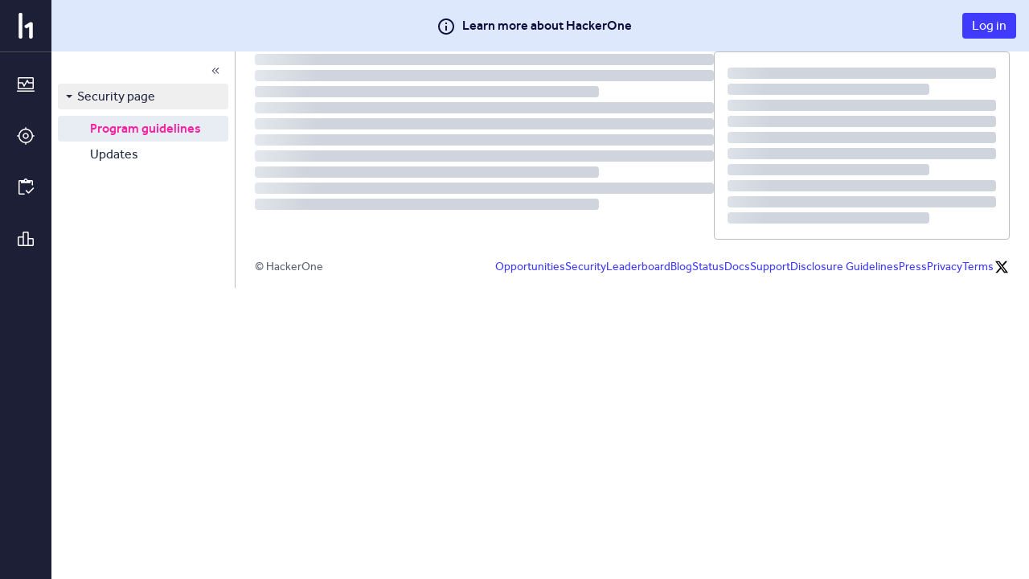

--- FILE ---
content_type: text/html; charset=utf-8
request_url: https://hackerone.com/btuk
body_size: 13
content:
<!DOCTYPE html>
<html lang="en">
<head>
  <!--[if lte IE 8]>
  <meta http-equiv="refresh" content="0; url=/browser-not-supported.html">
  <![endif]-->

  <meta charset="utf-8">
  <meta name="viewport" content="width=device-width, user-scalable=yes, initial-scale=1">
  <meta name="apple-mobile-web-app-capable" content="yes">
    <meta property="og:image" content="/assets/global-elements/add-team-cd6c9792ed3229957da5e63eefdf4277e78213a345a4b35bcef6d092eaadd5b5.png">
    <meta
        name="description"
        class="spec-external-unclaimed"
        content="This community-curated security page documents any known process for reporting a security vulnerability to BT Research, often referred to as vulnerability disclosure (ISO 29147), a responsible disclosure policy, or bug bounty program.
">


  <title>HackerOne</title>

  <meta
    name="slack-app-id"
    content="A0BFC2YUS" >
    <meta
      name="sentry-release-id"
      content="939b75c" >
  <meta property="og:site_name" content="HackerOne" >
  <meta property="fb:app_id" content="345444188982280" >
  <meta name="csrf-param" content="authenticity_token" />
<meta name="csrf-token" content="qj_VZiNFfaXfWpTWV0QUZ7chA88qgufouegoq5WHDm5sjHvAl0wBWnabpFx9K62kB7H6HgbtoY_u844uRcf22A" />
    <link rel="stylesheet" href="/assets/static/main_css-DLAsrLuQ.css" media="all" />
    <link rel="stylesheet" href="/assets/static/main_js-Ne1rLj-2.css" media="all" />
  
  <script src="/assets/constants-aec551222ba71b3d01666158fc1767da990599a45e460935a335797134e81112.js" integrity="sha256-QhcB5sXSXqO51UKHoaM/VklAG9XYWrjQt7KHOoBcuTc="></script>
    <script type="module" src="/assets/static/main_js-CfVqQ8Qt.js"></script>
  <base target="_parent" >
</head>
<body class="js-application controller_teams action_show _layout signed-out non-boxless" data-locale="en">

  <div class="js-application-root full-size"></div>
  <noscript>
  <div class="js-disabled">
    It looks like your JavaScript is disabled. To use HackerOne, enable JavaScript in your browser and refresh this page.
  </div>
</noscript>

  
</body></html>


--- FILE ---
content_type: text/css
request_url: https://hackerone.com/assets/static/index-BiWmMrYJ.css
body_size: -1407
content:
.daisy-marker{display:inline-block;border-radius:100%}.daisy-marker--grey{background:#e8ecf3}.daisy-marker--dark-grey{background:#b8bdc8;color:#fff}.daisy-marker--green{background:#18bf9d;color:#fff}.daisy-marker--yellow{background:#f2c40d;color:#494c5d}.daisy-marker--blue{background:#3f3afc;color:#fff}.daisy-marker--red{background:#e1092d;color:#fff}.daisy-marker--pink{background:#dc098f;color:#fff}.daisy-marker--data_viz_green{background:#09a571;color:#fff}.daisy-marker--data_viz_yellow{background:#ffe366;color:#494c5d}.daisy-marker--data_viz_purple{background:#f762fa;color:#fff}.daisy-marker--data_viz_blue{background:#53c2e5;color:#fff}.daisy-marker__content{display:flex;align-items:center;justify-content:center;width:26px;height:26px}


--- FILE ---
content_type: text/css
request_url: https://hackerone.com/assets/static/index-DUdQpVuk.css
body_size: -895
content:
.daisy-sidebar-nav{color:#494c5d;font-family:var(--font-family, "Effra"),-apple-system,BlinkMacSystemFont,"Segoe UI",Roboto,Oxygen,Ubuntu,Cantarell,"Open Sans","Helvetica Neue",sans-serif,sans-serif;font-size:16px;line-height:24px;position:relative;width:100%;height:fit-content;background:#fff;border-bottom:1px solid #b8bdc8}.daisy-sidebar-nav .card__heading{padding:16px 24px;background-color:#fff}[data-theme=dark] .daisy-sidebar-nav .card__heading{background-color:#262b44;color:#fff}.daisy-sidebar-nav ul{overflow:auto}.daisy-sidebar-nav .daisy-sidebar-nav__item{position:relative;display:block;font-weight:700;cursor:pointer}.daisy-sidebar-nav .daisy-sidebar-nav__item--active{color:#dc098f!important;background-color:#fff6fa}.daisy-sidebar-nav .daisy-sidebar-nav__item--active:visited,.daisy-sidebar-nav .daisy-sidebar-nav__item--active:hover,.daisy-sidebar-nav .daisy-sidebar-nav__item--active:active{color:#dc098f!important}[data-theme=dark] .daisy-sidebar-nav .daisy-sidebar-nav__item--active{color:#fff!important;background:#49042f}[data-theme=dark] .daisy-sidebar-nav .daisy-sidebar-nav__item--active:visited,[data-theme=dark] .daisy-sidebar-nav .daisy-sidebar-nav__item--active:hover,[data-theme=dark] .daisy-sidebar-nav .daisy-sidebar-nav__item--active:active{color:#fff!important}.daisy-sidebar-nav .daisy-sidebar-nav__item--active:after{position:absolute;top:0;left:0;width:3px;height:100%;background:#dc098f;content:" "}[data-theme=dark] .daisy-sidebar-nav .daisy-sidebar-nav__item--active:after{background:#f28ccd}.daisy-sidebar-nav .daisy-sidebar-nav__item--active .daisy-link--active,.daisy-sidebar-nav .daisy-sidebar-nav__item--active .daisy-link--active:visited,.daisy-sidebar-nav .daisy-sidebar-nav__item--active .daisy-link--active:hover,.daisy-sidebar-nav .daisy-sidebar-nav__item--active .daisy-link--active:active{color:#dc098f!important}[data-theme=dark] .daisy-sidebar-nav .daisy-sidebar-nav__item--active .daisy-link--active,[data-theme=dark] .daisy-sidebar-nav .daisy-sidebar-nav__item--active .daisy-link--active:visited,[data-theme=dark] .daisy-sidebar-nav .daisy-sidebar-nav__item--active .daisy-link--active:hover,[data-theme=dark] .daisy-sidebar-nav .daisy-sidebar-nav__item--active .daisy-link--active:active{color:#fff!important}.daisy-sidebar-nav .daisy-sidebar-nav__item--disabled{background-color:#f7f9fc;color:#b8bdc8!important;cursor:default}.daisy-sidebar-nav .daisy-sidebar-nav__item:hover:not(.daisy-sidebar-nav__item--disabled):not(.daisy-sidebar-nav__item--active){background-color:#f7f9fc}[data-theme=dark] .daisy-sidebar-nav .daisy-sidebar-nav__item:hover:not(.daisy-sidebar-nav__item--disabled):not(.daisy-sidebar-nav__item--active){background-color:transparent}.daisy-sidebar-nav .daisy-sidebar-nav__item:hover:not(.daisy-sidebar-nav__item--disabled):not(.daisy-sidebar-nav__item--active):after{position:absolute;top:0;left:0;width:3px;height:100%;background:#c5c5c5;content:" "}[data-theme=dark] .daisy-sidebar-nav .daisy-sidebar-nav__item:hover:not(.daisy-sidebar-nav__item--disabled):not(.daisy-sidebar-nav__item--active):after{background:transparent}.daisy-sidebar-nav .daisy-sidebar-nav__item .non-link,.daisy-sidebar-nav .daisy-sidebar-nav__item .daisy-link{display:block;padding:16px 0 16px 24px}.daisy-sidebar-nav .daisy-sidebar-nav__item .daisy-link--pentest-report{margin:.25rem;padding:.5rem}@media (min-width: 960px){.daisy-sidebar-nav .daisy-sidebar-nav__item .daisy-link--pentest-report{margin:1rem;padding:.5rem 1rem}}.daisy-sidebar-nav .daisy-sidebar-nav__item .daisy-link:not(.daisy-link--active):not(.daisy-link--disabled){color:#717a88!important}.daisy-sidebar-nav .daisy-sidebar-nav__item .daisy-link:not(.daisy-link--active):not(.daisy-link--disabled):visited{color:#717a88!important}.daisy-sidebar-nav .daisy-sidebar-nav__item .daisy-link:not(.daisy-link--active):not(.daisy-link--disabled):hover{color:#717a88!important}.daisy-sidebar-nav .daisy-sidebar-nav__item .daisy-link:not(.daisy-link--active):not(.daisy-link--disabled):active{color:#717a88!important}[data-theme=dark] .daisy-sidebar-nav .daisy-sidebar-nav__item .daisy-link:not(.daisy-link--active):not(.daisy-link--disabled){color:#fff!important}[data-theme=dark] .daisy-sidebar-nav .daisy-sidebar-nav__item .daisy-link:not(.daisy-link--active):not(.daisy-link--disabled):visited{color:#fff!important}[data-theme=dark] .daisy-sidebar-nav .daisy-sidebar-nav__item .daisy-link:not(.daisy-link--active):not(.daisy-link--disabled):hover{color:#fff!important}[data-theme=dark] .daisy-sidebar-nav .daisy-sidebar-nav__item .daisy-link:not(.daisy-link--active):not(.daisy-link--disabled):active{color:#fff!important}.daisy-sidebar-nav .daisy-sidebar-nav__item .daisy-link:hover{text-decoration:none}.daisy-sidebar-nav .daisy-h3{margin-bottom:0;font-weight:500}


--- FILE ---
content_type: text/javascript
request_url: https://hackerone.com/assets/static/random-UrjsOl8r.js
body_size: -1060
content:
import{g as e,cg as m,ch as f}from"./vendor-B-tf6iGQ.js";import{_ as v}from"./_baseRandom-C4i3oSs_.js";const M="data:image/svg+xml,%3csvg%20xmlns='http://www.w3.org/2000/svg'%20width='24'%20height='24'%20viewBox='0%200%2024%2024'%3e%3cpath%20d='M6%2010c-1.1%200-2%20.9-2%202s.9%202%202%202s2-.9%202-2s-.9-2-2-2zm12%200c-1.1%200-2%20.9-2%202s.9%202%202%202s2-.9%202-2s-.9-2-2-2zm-6%200c-1.1%200-2%20.9-2%202s.9%202%202%202s2-.9%202-2s-.9-2-2-2z'/%3e%3c/svg%3e";var c=v,o=m,i=f,h=parseFloat,_=Math.min,b=Math.random;function x(s,a,n){if(n&&typeof n!="boolean"&&o(s,a,n)&&(a=n=void 0),n===void 0&&(typeof a=="boolean"?(n=a,a=void 0):typeof s=="boolean"&&(n=s,s=void 0)),s===void 0&&a===void 0?(s=0,a=1):(s=i(s),a===void 0?(a=s,s=0):a=i(a)),s>a){var d=s;s=a,a=d}if(n||s%1||a%1){var t=b();return _(s+t*(a-s+h("1e-"+((t+"").length-1))),a)}return c(s,a)}var F=x;const y=e(F);export{M as m,y as r};


--- FILE ---
content_type: text/javascript
request_url: https://hackerone.com/assets/static/skill_selector-DxTiVZVT.js
body_size: 53
content:
import{au as k,r as S,ca as C,j as e,e as L,aH as _,ay as y,az as w,T as E,cb as A,ar as O,as as R,B,D as $,h as q,c6 as G,cc as I}from"./vendor-B-tf6iGQ.js";import{Q as P,bk as Q}from"./main_js-CfVqQ8Qt.js";import{g as T,S as g}from"./skill_selector_helpers-CD3h59l1.js";const V=P(`
  query SkillSelectorQuery {
    skills(where: { approved: { _eq: true } }) {
      nodes {
        id
        _id
        name
        __typename
      }
    }
  }
`),p=({skills:l,skillName:i,skillId:d})=>l.find(({name:o,_id:h})=>o===i||h===d),N=({skill:l,selectedSkills:i,handleOnChange:d,nestedLevel:o,disabled:h,parentSkills:r})=>{const m=(r==null?void 0:r.map(n=>({label:n.name,value:n._id})))??[];return e.jsx("li",{className:q("flex align-start items-center gap-md",{"ml-spacing-24":o===1,"ml-spacing-48":o===2}),children:e.jsx(G,{label:l.name,accessibilityLabel:l.name,disabled:h,value:l._id,checked:i.some(({value:n})=>n===l._id),onChange:n=>{n.target.checked?d(I([...i,{label:l.name,value:l._id},...m],x=>x.value)):d(i.filter(({value:x})=>x!==l._id))}})},`${l.name}`)},D=({skills:l,selectedSkills:i,handleOnChange:d,expandAll:o,setExpandAll:h,disabled:r})=>g.map(m=>{const n=p({skills:l,skillName:m[0]});return n?e.jsx("div",{className:"p-sm border-b border-solid border-neutral-700 dark:border-neutral-200",children:e.jsx("ul",{children:e.jsx(Q,{collapse:o,header:e.jsx(N,{skill:n,selectedSkills:i,handleOnChange:d,nestedLevel:0,disabled:r}),onClick:()=>{h(null)},children:e.jsx("div",{className:"flex flex-col gap-y-xs",children:m.slice(1).map(x=>{const f=(b,s,c=[])=>{if(Array.isArray(b))return b.map(a=>{let t=c;if(Array.isArray(a)){const v=p({skills:l,skillName:b[0]});v!==void 0&&(t=[...c,v])}return f(a,s+1,t)});const u=p({skills:l,skillName:b});return u?e.jsx(N,{skill:u,selectedSkills:i,handleOnChange:d,nestedLevel:s,parentSkills:c,disabled:r},u._id):null};return f(x,0,[n])})})})})},m[0]):null}),U=({onChange:l,value:i=new Array,disabled:d})=>{var b;const{data:o,loading:h}=k(V),[r,m]=S.useState(i),[n,x]=S.useState(!0),j=((b=o==null?void 0:o.skills)==null?void 0:b.nodes)||[];S.useEffect(()=>{C(i,r)||m(i)},[r,m,i]);const f=s=>{m(s),l(s)};return e.jsxs("div",{children:[e.jsx(L,{bottom:"md",children:e.jsx(_,{disabled:h||d,placeholder:"Search skills",options:T(j),onChange:s=>{f(s)},filterOption:(s,c)=>{var u,a,t;return s.label.toLowerCase().includes(c.toLowerCase())||((t=(a=(u=s==null?void 0:s.data)==null?void 0:u.data)==null?void 0:a.group)==null?void 0:t.toLowerCase().includes(c.toLowerCase()))},selectedOption:r,maxMenuHeight:400,shouldRenderValue:!1,isMulti:!0})}),e.jsxs("div",{className:"grid grid-cols-1 lg:grid-cols-2",children:[e.jsxs("div",{className:"border-0 lg:border-r border-solid border-neutral-700 dark:border-neutral-200",children:[e.jsxs("div",{className:"flex justify-between p-sm border-b border-solid border-neutral-700 dark:border-neutral-200",children:[e.jsx("strong",{className:"leading-8",children:"Available skills"}),e.jsx(y,{variation:w.Ghost,onClick:()=>{x(!n)},small:!0,children:n?"Expand all":"Collapse all"})]}),e.jsx(D,{skills:j,selectedSkills:r,handleOnChange:f,expandAll:n,setExpandAll:x,disabled:d})]}),e.jsxs("div",{children:[e.jsx("div",{className:"p-sm border-b border-solid border-neutral-700 dark:border-neutral-200",children:e.jsx("strong",{className:"leading-8",children:"Selected skills"})}),e.jsx("div",{className:"p-sm",children:e.jsxs("ul",{className:"flex flex-wrap gap-xs",children:[r.length===0&&e.jsx(E,{variation:A.Subtle,children:"No skills selected"}),g.map(s=>{if(s[0]==="Baseline")return null;const c=s.flat(2).map(a=>{var t;return(t=p({skills:j,skillName:a}))==null?void 0:t._id}),u=r.filter(({value:a})=>c.includes(a)).sort((a,t)=>c.indexOf(a.value)-c.indexOf(t.value));return u.length===0?null:e.jsxs("div",{className:"flex flex-col gap-sm mb-sm w-full",children:[e.jsx(O,{label:`${s[0]} (${u.length})`,variation:R.Strong}),e.jsx("ul",{className:"flex flex-wrap gap-xs",children:u.map(a=>{var t;return e.jsx("li",{children:e.jsx(B,{color:$.Blue,onDismiss:()=>{f(r.filter(({value:v})=>v!==a.value))},dismissable:!d,rounded:!0,children:(t=p({skills:j,skillId:a.value}))==null?void 0:t.name})},a.value)})})]},s[0])})]})})]})]})]})};export{U as S};


--- FILE ---
content_type: text/javascript
request_url: https://hackerone.com/assets/static/wizard_row-CMjaVN0k.js
body_size: -1267
content:
import{R as p,j as e,P as s}from"./vendor-B-tf6iGQ.js";const r=class r extends p.Component{constructor(){super(...arguments),this.renderHelperText=()=>this.props.helperText?this.props.helperText.map(function(t,a){return e.jsx("p",{children:t},a)}):null}render(){return e.jsxs("div",{className:"wizard-row",children:[e.jsxs("div",{className:"wizard-caption",children:[e.jsx("div",{className:"wizard-caption-heading is-active",id:`step-${this.props.step}`,children:e.jsxs("h2",{className:"wizard-caption-heading-title",children:[e.jsx("span",{className:"wizard-step-indicator",children:this.props.step}),this.props.heading]})}),this.renderHelperText()]}),e.jsx("div",{className:"wizard-fieldset",children:this.props.children})]})}};r.displayName="WizardRow",r.propTypes={step:s.oneOfType([s.number,s.string]).isRequired,heading:s.string.isRequired,children:s.node,helperText:s.array};let i=r;export{i as W};


--- FILE ---
content_type: text/javascript
request_url: https://hackerone.com/assets/static/skill_selector_helpers-CD3h59l1.js
body_size: 379
content:
const l=["Baseline",["Web Applications"],["Web3"],["Mobile"],["Cloud Environment"],["Network Security"],["Source Code"],["Hardware"],["Software Reverse Engineering"],["Containers"],["Cloud Data Warehousing"],["Data Storage Options"],["Artificial Intelligence / Machine Learning"],["AWS Security Configuration Review"],["Azure Security Configuration Review"]],u=["Web Applications",["Authentication",["OAuth","SAML / SSO","OpenID"]],["SFDC (Salesforce Apps)"],["REST"],["SOAP"],["RPC"],["GraphQL"],["WebSockets"]],A=["Web3",["Smart Contract",["Solidity","Rust","Vyper"]],["Blockchain Networks"],["Crytpo Wallets (software-based)"]],d=["Mobile",["iOS"],["Android"],["ARM Native Android"],["Windows Mobile"],["Blackberry"],["Sandbox Bypassing"],["De-Obsfucation"]],C=["Cloud Environment",["AWS Services",["EC2","Lightsail","Lambda","ECS","EKS","S3","EBS","EFS","Glacier","DirectConnect","CloudFront","Route53","VPC","RDS","DynamoDB","Redshift","ElastiCache","Kinesis","Athena","QuickSight","Comprehend","SageMaker","Rekognition","Transcribe","IAM"]],["Azure Services",["Azure Virtual Machines","Azure Container Instances","Azure Functions","Azure Blob Storage","Azure Files","Azure Managed Disks","Azure Virtual Networks","Azure ExpressRoute","Azure Load Balancer","Azure SQL Database","Azure Cosmos DB","Azure PostgreSQL","Azure Synapse Analytics","Azure Data Factory","Azure Cognitive Services","Azure Machine Learning Service","Azure Databricks","AzureAD"]],["GCP Services",["Compute Engine","App Engine","Cloud Functions","Kubernetes Engine","Cloud Run","Filestore","Persistent Disks","Cloud SQL","VPC","Cloud DNS","Cloud CDN","Interconnect","Cloud Spanner","Bigtable","Cloud Filestore","BigQuery","Dataflow","Cloud Dataproc","Looker","Vertex AI","AutoML","AI Platform Prediction","Cloud Machine Learning Engine","IAM","KMS"]]],R=["Network Security",["Linux"],["Windows / Active Directory"],["Assumed-Breach"],["Lateral Movement / Pivoting"],["PCI Segmentation Testing"],["External Network"],["Initial Access"],["Reconnaissance and Asset Discovery"],["Leaked / Breached Credentials"],["Phishing / Vishing / Social Engineering"],["War Dialing"],["Red Teaming (objective oriented without detection)"],["AV / EDR Bypass"]],g=["Source Code",["C"],["C#"],["C++"],["Java"],["Javascript"],["PHP"],["Ruby"],["Node"],["Go"],["React"],["Python"],["React Native"],["Swift"],["Ruby on Rails"],["Vue.js"]],E=["Hardware",["IOT Devices"],["Embedded Systems"],["Crypto Wallets (hardware-based)"],["Integrated Circuits / Smart Cards"],["Cars / Automotive"],["Satellites"],["Hardware Security Modules (HSM)"],["Industrial Control Systems (ICS)"]],O=["Software Reverse Engineering",["Windows"],["MacOS (OSX)"],["Linux"],["Proton Native"],["Rust"],["Golang"],["Electron"],["Chromium Embedded Framework (CEF)"],["Kiosk Applications"]],I=["Containers",["Kubernetes"],["Docker"],["OpenShift"]],P=["Cloud Data Warehousing",["Amazon RedShift"],["Azure Synapse"],["Google BigQuery"],["Snowflake"]],_=["Data Storage Options",["NoSQL",["Memcache","Redis","CouchDB","Redshift"]],["SQL",["PostgresSQL","MySQL","SQLite","Oracle"]],["Caching"],["Object Storage"]],D=["Artificial Intelligence / Machine Learning",["Prompt Injection"],["AI Red Teaming"],["AI Safety"],["AI Security"]],h=["AWS Security Configuration Review"],m=["Azure Security Configuration Review"],N=[l,u,A,d,C,R,g,E,O,I,P,_,h,m,D],o=({skills:i,skillName:n,skillId:t})=>i.find(({name:e,_id:a})=>e===n||a===t),y=i=>N.map(n=>{const t=n[0];return[{label:t,options:n.slice(1).map(e=>{var r,s;const a=e[e.length-1];return Array.isArray(a)&&e.length>1?[{label:e[0],value:(r=o({skills:i,skillName:e[0]}))==null?void 0:r._id,data:{group:t}},...a.map(c=>{var S;return{label:`${e[0]} - ${c}`,value:(S=o({skills:i,skillName:c}))==null?void 0:S._id,data:{group:`${t} - ${e[0]}`}}})]:{label:e[0],value:(s=o({skills:i,skillName:e[0]}))==null?void 0:s._id,data:{group:t}}}).flat(2)}]}).flat().map(n=>{var t;return{label:n.label,options:(t=n.options)==null?void 0:t.filter(e=>e.value!==void 0)}});export{N as S,y as g};


--- FILE ---
content_type: text/javascript
request_url: https://hackerone.com/assets/static/max_groups_banner-wBDM80-n.js
body_size: -1281
content:
import{r as s,j as r,aa as t,P as a}from"./vendor-B-tf6iGQ.js";import{ae as o}from"./main_js-CfVqQ8Qt.js";const n=({maxGroupCount:i,analyticsLabel:e})=>(s.useEffect(()=>{e&&o.track(e)},[e]),r.jsx("div",{className:"mt-md",children:r.jsxs(t,{variation:"information",children:[r.jsxs("div",{className:"font-bold",children:["The maximum of ",i," groups have been loaded. Have you tried refining your search and filtering criteria?"]}),r.jsx("div",{className:"text-sm text-muted",children:"By adapting your criteria you will be matched with more relevant results in order to find what you're looking for"})]})}));n.propTypes={maxGroupCount:a.number.isRequired,analyticsLabel:a.string};export{n as M};


--- FILE ---
content_type: text/javascript
request_url: https://hackerone.com/assets/static/logo-DLRloGIj.js
body_size: -1097
content:
const c="data:image/svg+xml,%3csvg%20baseProfile='tiny'%20xmlns='http://www.w3.org/2000/svg'%20viewBox='0%200%201000%201000'%3e%3cpath%20d='M348.567%2012.53C334.843%204.264%20318.307%200%20298.87%200c-20.29%200-36.824%204.265-49.612%2012.53-12.788%208.353-19.27%2019.26-19.27%2032.475v908.702c0%2011.516%206.65%2021.996%2019.948%2031.715%2013.214%209.72%2029.498%2014.578%2048.935%2014.578%2018.586%200%2034.86-4.86%2049.013-14.578%2014.067-9.627%2021.227-20.2%2021.227-31.715V45.09c0-13.3-6.818-24.038-20.543-32.56zm114.65%20476.853c-8.348%207.76-11.935%2019.527-10.396%2035.645%201.45%2015.934%208.868%2031.105%2021.998%2045.424%2013.207%2014.41%2027.96%2023.443%2044.83%2027.28%2016.635%203.75%2029.247%201.708%2037.595-5.97l73.665-45.607v407.553c0%2011.516%206.383%2021.996%2019.346%2031.715%2012.613%209.72%2028.805%2014.578%2048.242%2014.578s36.238-4.857%2050.283-14.576c14.166-9.72%2021.233-20.2%2021.233-31.715V405.762c0-13.3-6.9-24.037-20.533-32.31-13.65-8.438-30.62-12.528-50.985-12.528-20.29%200-36.574%204.09-49.02%2012.53L463.217%20489.382z'/%3e%3c/svg%3e";export{c as H};


--- FILE ---
content_type: text/javascript
request_url: https://hackerone.com/assets/static/errors_humanizer-BixEJ9u0.js
body_size: -1556
content:
import{m}from"./vendor-B-tf6iGQ.js";import{t as u}from"./main_js-CfVqQ8Qt.js";function e(n){return m(n,function(r,t){n[t]=m(r,function(i){return`${u(t)} ${i}`})}),n}export{e};


--- FILE ---
content_type: text/javascript
request_url: https://hackerone.com/assets/static/index-hJkC57gj.js
body_size: -1356
content:
import{j as s,h as n,P as e}from"./vendor-B-tf6iGQ.js";const t=["grey","dark-grey","green","yellow","blue","red","pink","data_viz_green","data_viz_yellow","data_viz_purple","data_viz_blue"],a=({className:r,style:l,color:o,children:i})=>s.jsx("span",{style:l,className:n("daisy-marker",`daisy-marker--${o}`,r),children:s.jsx("span",{className:"daisy-marker__content",children:i})});a.propTypes={className:e.string,style:e.object,color:e.oneOf(t).isRequired,children:e.node.isRequired};a.defaultProps={color:"grey",style:null};export{a as M};


--- FILE ---
content_type: text/javascript
request_url: https://hackerone.com/assets/static/outline-CLH0LJPI.js
body_size: -1380
content:
const s="data:image/svg+xml,%3csvg%20xmlns='http://www.w3.org/2000/svg'%20width='24'%20height='24'%20viewBox='0%200%2024%2024'%3e%3cpath%20d='M12%206c1.1%200%202%20.9%202%202s-.9%202-2%202s-2-.9-2-2s.9-2%202-2m0%2010c2.7%200%205.8%201.29%206%202H6c.23-.72%203.31-2%206-2m0-12C9.79%204%208%205.79%208%208s1.79%204%204%204s4-1.79%204-4s-1.79-4-4-4zm0%2010c-2.67%200-8%201.34-8%204v2h16v-2c0-2.66-5.33-4-8-4z'/%3e%3c/svg%3e";export{s as P};


--- FILE ---
content_type: text/javascript
request_url: https://hackerone.com/assets/static/index-Ci4Y2gIn.js
body_size: -601
content:
import{j as r,P as e}from"./vendor-B-tf6iGQ.js";import{F as v,i as c,J as m}from"./main_js-CfVqQ8Qt.js";const P="data:image/svg+xml,%3csvg%20width='32'%20height='32'%20viewBox='0%200%2032%2032'%20fill='none'%20xmlns='http://www.w3.org/2000/svg'%3e%3cpath%20d='M0%204C0%201.79086%201.79086%200%204%200H28C30.2091%200%2032%201.79086%2032%204V28C32%2030.2091%2030.2091%2032%2028%2032H4C1.79086%2032%200%2030.2091%200%2028V4Z'%20fill='%23E9E9E9'/%3e%3cpath%20d='M12.5%2020.59L17.1356%2016L12.5%2011.41L13.9271%2010L20%2016L13.9271%2022L12.5%2020.59Z'%20fill='%233E3E3E'/%3e%3c/svg%3e",w="data:image/svg+xml,%3csvg%20width='32'%20height='32'%20viewBox='0%200%2032%2032'%20fill='none'%20xmlns='http://www.w3.org/2000/svg'%3e%3cpath%20d='M0%204C0%201.79086%201.79086%200%204%200H28C30.2091%200%2032%201.79086%2032%204V28C32%2030.2091%2030.2091%2032%2028%2032H4C1.79086%2032%200%2030.2091%200%2028V4Z'%20fill='%23E9E9E9'/%3e%3cpath%20d='M18.5%2011.41L13.8644%2016L18.5%2020.59L17.0729%2022L11%2016L17.0729%2010L18.5%2011.41Z'%20fill='%233E3E3E'/%3e%3c/svg%3e",d=({onClick:l,pageSize:t,page:i,totalCount:n,pageInfo:a,disabled:o,onClickPreventDefault:u,justifyContent:g})=>{const h=s=>{o||(u&&s.preventDefault(),l({page:i-1,first:null,after:null,last:t,before:a.startCursor}))},f=s=>{o||(u&&s.preventDefault(),l({page:i+1,first:t,after:a.endCursor,last:null,before:null}))},x=()=>{const s=i*t+1;return s>0?s:1},p=()=>{const s=i*t+t;return s>n?n:s};return n===0?null:r.jsxs(v,{alignItems:"center",justifyContent:g,children:[r.jsxs("span",{className:"no-wrap dark:text-white mr-md",children:[x(),"-",p()," of ",n]}),n>t&&r.jsxs(r.Fragment,{children:[a.hasPreviousPage&&r.jsx(c,{to:"#",onClick:h,className:"mr-2xs spec-pagination-previous w-[32px]",children:r.jsx(m,{glyph:w,size:"medium"})}),a.hasNextPage&&r.jsx(c,{to:"#",onClick:f,className:"spec-pagination-next w-[32px]",children:r.jsx(m,{glyph:P,size:"medium"})})]})]})};d.propTypes={onClick:e.func.isRequired,onClickPreventDefault:e.bool,pageSize:e.number.isRequired,page:e.number.isRequired,totalCount:e.number,disabled:e.bool.isRequired,pageInfo:e.shape({hasNextPage:e.bool.isRequired,hasPreviousPage:e.bool.isRequired,startCursor:e.string,endCursor:e.string}),justifyContent:e.string};d.defaultProps={totalCount:0,page:0,disabled:!1};export{d as P};


--- FILE ---
content_type: text/javascript
request_url: https://hackerone.com/assets/static/index.module-_z8yvAG3.js
body_size: -139
content:
import{R as e,h as o,l as a,I as l,n as u,o as d,p as h}from"./vendor-B-tf6iGQ.js";function p(i,r){r===void 0&&(r={});var _=r.insertAt;if(!(typeof document>"u")){var n=document.head||document.getElementsByTagName("head")[0],c=document.createElement("style");c.type="text/css",_==="top"&&n.firstChild?n.insertBefore(c,n.firstChild):n.appendChild(c),c.styleSheet?c.styleSheet.cssText=i:c.appendChild(document.createTextNode(i))}}var b=`.Switch-module_u1-switch__yJnnr {
  display: inline-block;
  border-radius: 9999px;
  --tw-bg-opacity: 1;
  background-color: rgb(255 255 255 / var(--tw-bg-opacity));
  transition-property: transform;
  transition-timing-function: cubic-bezier(0.4, 0, 0.2, 1);
  transition-duration: 150ms;
  width: 0.875rem;
  height: 0.875rem;
  transform: translateX(4px);
}
.dark .Switch-module_u1-switch__yJnnr {
  --tw-bg-opacity: 1;
  background-color: rgb(28 31 53 / var(--tw-bg-opacity));
}
.Switch-module_u1-switch__group__JLg-K {
  display: inline-flex;
  align-items: center;
}
.dark .Switch-module_u1-switch__group__JLg-K {
  --tw-text-opacity: 1;
  color: rgb(255 255 255 / var(--tw-text-opacity));
}
.Switch-module_u1-switch__group--checked__YerAR .Switch-module_u1-switch__yJnnr {
  transform: translateX(30px);
}
.Switch-module_u1-switch__group--checked__YerAR:hover .Switch-module_u1-switch__yJnnr {
  transform: translateX(28px);
}
.Switch-module_u1-switch__group--checked__YerAR:active .Switch-module_u1-switch__yJnnr {
  transform: translateX(26px);
}
.Switch-module_u1-switch__group--disabled__6oHQJ {
  cursor: not-allowed;
}
.Switch-module_u1-switch__wrapper__dPsXI {
  position: relative;
  display: inline-flex;
  height: 1.5rem;
  width: 3rem;
  align-items: center;
  border-radius: 9999px;
}
.Switch-module_u1-switch__wrapper__dPsXI:focus-visible {
  outline-style: solid;
  outline-width: 2px;
  outline-offset: 2px;
  outline-color: #86A3F9;
}
.Switch-module_u1-switch__wrapper__dPsXI {
  --tw-bg-opacity: 1;
  background-color: rgb(92 95 111 / var(--tw-bg-opacity));
}
.Switch-module_u1-switch__wrapper__dPsXI:hover {
  --tw-bg-opacity: 1;
  background-color: rgb(113 122 136 / var(--tw-bg-opacity));
}
.Switch-module_u1-switch__wrapper__dPsXI:focus {
  --tw-bg-opacity: 1;
  background-color: rgb(113 122 136 / var(--tw-bg-opacity));
}
.dark .Switch-module_u1-switch__wrapper__dPsXI {
  --tw-bg-opacity: 1;
  background-color: rgb(136 143 157 / var(--tw-bg-opacity));
}
.dark .Switch-module_u1-switch__wrapper__dPsXI:hover {
  --tw-bg-opacity: 1;
  background-color: rgb(160 166 177 / var(--tw-bg-opacity));
}
.Switch-module_u1-switch__wrapper--checked__aZL1c {
  --tw-bg-opacity: 1;
  background-color: rgb(24 191 157 / var(--tw-bg-opacity));
}
.Switch-module_u1-switch__wrapper--checked__aZL1c:hover {
  --tw-bg-opacity: 1;
  background-color: rgb(31 224 186 / var(--tw-bg-opacity));
}
.Switch-module_u1-switch__wrapper--checked__aZL1c:focus {
  --tw-bg-opacity: 1;
  background-color: rgb(31 224 186 / var(--tw-bg-opacity));
}
.dark .Switch-module_u1-switch__wrapper--checked__aZL1c {
  --tw-bg-opacity: 1;
  background-color: rgb(103 228 203 / var(--tw-bg-opacity));
}
.dark .Switch-module_u1-switch__wrapper--checked__aZL1c:hover {
  --tw-bg-opacity: 1;
  background-color: rgb(61 226 194 / var(--tw-bg-opacity));
}
.Switch-module_u1-switch__wrapper--disabled__bKyZ0 {
  cursor: not-allowed;
  --tw-bg-opacity: 1;
  background-color: rgb(160 166 177 / var(--tw-bg-opacity));
}
.Switch-module_u1-switch__wrapper--disabled__bKyZ0:hover {
  --tw-bg-opacity: 1;
  background-color: rgb(160 166 177 / var(--tw-bg-opacity));
}
.dark .Switch-module_u1-switch__wrapper--disabled__bKyZ0 {
  --tw-bg-opacity: 1;
  background-color: rgb(92 95 111 / var(--tw-bg-opacity));
}
.dark .Switch-module_u1-switch__wrapper--disabled__bKyZ0:hover {
  --tw-bg-opacity: 1;
  background-color: rgb(92 95 111 / var(--tw-bg-opacity));
}
.Switch-module_u1-switch__icon__19Va2 {
  display: flex;
  height: 100%;
  width: 100%;
  align-items: center;
  justify-content: center;
  --tw-text-opacity: 1;
  color: rgb(38 43 68 / var(--tw-text-opacity));
}
.dark .Switch-module_u1-switch__icon__19Va2 {
  --tw-text-opacity: 1;
  color: rgb(255 255 255 / var(--tw-text-opacity));
}
.Switch-module_u1-switch__icon--checked__AXod- {
  --tw-text-opacity: 1;
  color: rgb(8 104 85 / var(--tw-text-opacity));
}
.dark .Switch-module_u1-switch__icon--checked__AXod- {
  --tw-text-opacity: 1;
  color: rgb(255 255 255 / var(--tw-text-opacity));
}
.Switch-module_u1-switch__icon--disabled__NRUzs {
  cursor: not-allowed;
  --tw-text-opacity: 1;
  color: rgb(160 166 177 / var(--tw-text-opacity));
}
.dark .Switch-module_u1-switch__icon--disabled__NRUzs {
  --tw-text-opacity: 1;
  color: rgb(92 95 111 / var(--tw-text-opacity));
}
.Switch-module_u1-switch__label__XAixe {
  font-family: effra, sans-serif;
  --tw-text-opacity: 1;
  color: rgb(28 31 53 / var(--tw-text-opacity));
}
.dark .Switch-module_u1-switch__label__XAixe {
  --tw-text-opacity: 1;
  color: rgb(255 255 255 / var(--tw-text-opacity));
}
.Switch-module_u1-switch__accessibility-label__s8-Nk {
  position: absolute;
  width: 1px;
  height: 1px;
  padding: 0;
  margin: -1px;
  overflow: hidden;
  clip: rect(0, 0, 0, 0);
  white-space: nowrap;
  border-width: 0;
}

.Switch-module_switch__vv6-z {
  width: 0.875rem;
  height: 0.875rem;
  transform: translateX(4px);
}`,t={"u1-switch":"Switch-module_u1-switch__yJnnr","u1-switch__group":"Switch-module_u1-switch__group__JLg-K","u1-switch__group--checked":"Switch-module_u1-switch__group--checked__YerAR","u1-switch__group--disabled":"Switch-module_u1-switch__group--disabled__6oHQJ","u1-switch__wrapper":"Switch-module_u1-switch__wrapper__dPsXI","u1-switch__wrapper--checked":"Switch-module_u1-switch__wrapper--checked__aZL1c","u1-switch__wrapper--disabled":"Switch-module_u1-switch__wrapper--disabled__bKyZ0","u1-switch__icon":"Switch-module_u1-switch__icon__19Va2","u1-switch__icon--checked":"Switch-module_u1-switch__icon--checked__AXod-","u1-switch__icon--disabled":"Switch-module_u1-switch__icon--disabled__NRUzs","u1-switch__label":"Switch-module_u1-switch__label__XAixe","u1-switch__accessibility-label":"Switch-module_u1-switch__accessibility-label__s8-Nk"};p(b);const m=({checked:i,onChange:r,disabled:_=!1,accessibilityLabel:n,label:c,id:w,testId:s="switch"})=>e.createElement(e.Fragment,null,c&&e.createElement("div",{className:o(t["u1-switch__label"])},c),e.createElement(a.Group,{id:w,"data-testid":s,as:"div",className:o(t["u1-switch__group"],{[t["u1-switch__group--checked"]]:i,[t["u1-switch__group--disabled"]]:_})},e.createElement(a,{className:o(t["u1-switch__wrapper"],{[t["u1-switch__wrapper--checked"]]:i,[t["u1-switch__wrapper--disabled"]]:_}),disabled:_,checked:i,onChange:r},e.createElement("span",{className:o(t["u1-switch__accessibility-label"])},n),e.createElement("span",{className:o(t["u1-switch"])},e.createElement("span",{className:o(t["u1-switch__icon"],{[t["u1-switch__icon--checked"]]:i,[t["u1-switch__icon--disabled"]]:_})},e.createElement(l,{size:h.Small,src:i?u:d}))))));export{m as S};


--- FILE ---
content_type: text/javascript
request_url: https://hackerone.com/assets/static/better_report_form-CzjmJzTT.js
body_size: 15980
content:
import{r as x,j as e,i as g,h as q,c as ne,P as r,cr as $e,e as W,c6 as Ye,ay as B,fU as Ge,au as Qe,aF as Ke,ad as M,af as ke,ag as Ce,fV as $,I as de,p as ce,cz as Ie,cA as Te,em as G,di as Q,az as he,ee as Je,F as Ze,t as ue,R as K,$ as Xe,ca as J,dQ as pe,c4 as et,a0 as O,db as tt,cm as st,fW as rt,fX as it,fY as at,fZ as nt,aj as Z,al as X,ew as me,f_ as fe,m as ot,d as lt,T as dt}from"./vendor-B-tf6iGQ.js";import{u as oe,g as Ee,cv as ct,eO as H,aq as Re,eP as ht,ar as Ne,au as ut,M as w,aA as ge,D as m,h as ee,aj as pt,i as be,B as se,r as P,Q as mt,cq as ft,eQ as gt,eR as bt,F as z,J as _t,cz as xt,eS as yt,dJ as L,a7 as re,a9 as T,H as v,eT as Fe,a0 as Ae,a3 as S,C as E,y as vt,b9 as wt,al as _e,dg as jt,ae as D,a2 as xe,eU as St,cS as Pe,dh as kt,eV as Ct,eW as It,a8 as ye,eX as Tt,df as Et,eY as Rt,a as Nt,cA as Ft,ax as At,eZ as Pt,e_ as Dt,e$ as Mt,f0 as Lt}from"./main_js-CfVqQ8Qt.js";import{a as qt,B as Wt}from"./better_rate_limit_explainer-ByhyZw6u.js";import{H as Vt,a as Ot,t as Ht,b as Ut,c as zt}from"./analytics-Db3_TA3M.js";import{H as Bt}from"./logo-DLRloGIj.js";import{P as $t}from"./outline-CLH0LJPI.js";import{m as Yt}from"./mapKeys-D85xx9l-.js";const Gt=ne`
  query PentestCheckSelectorQuery($pentestId: ID!, $structuredScopeId: ID!) {
    pentest(id: $pentestId) {
      id
      team {
        id
        handle
      }
      pentest_structured_scope(structured_scope_id: $structuredScopeId) {
        id
        pentest_checks {
          edges {
            node {
              id
              database_id: _id
              title
              description
            }
          }
        }
      }
    }
  }
`,De=({pentestId:o,structuredScopeId:s,onSelect:t})=>{const[n,i]=x.useState({}),{data:a,loading:l,error:d}=oe(Gt,{variables:{pentestId:o,structuredScopeId:s}});return l&&!a?e.jsx(Ee,{centered:!1,overlay:!1,size:"small"}):d?e.jsx("span",{children:"an error occurred..."}):g.null(a.pentest.pentest_structured_scope)?e.jsx("p",{className:"inline-banner inline-banner--warning margin-10--bottom",children:"Selected structured scope is not part of a pentest"}):a.pentest.pentest_structured_scope.pentest_checks.edges.length===0?e.jsx("p",{className:"inline-banner inline-banner--warning margin-10--bottom",children:"Selected structured scope does not have checks associated with it"}):e.jsxs("div",{children:[e.jsx("div",{className:"spec-pentest-checks type-selector",children:e.jsx(ct,{className:"type-selector__assets type-selector__padding_1",children:a.pentest.pentest_structured_scope.pentest_checks.edges.map(({node:c})=>{const h=q("text-truncate","spec-pentest-check-suggestion","type-selector__suggestion",{"type-selector__suggestion--selected":n.database_id===c.database_id});return e.jsx("a",{className:h,href:"#",onClick:p=>{p.preventDefault(),i(c),t(c.database_id)},children:e.jsxs("div",{children:[c.title," ",e.jsx("div",{className:"meta-text text-truncate",children:c.description})]})},c.id)})})}),e.jsx("div",{className:"type-selector__active-asset spec-active-pentest-check",children:n.database_id?e.jsxs("div",{className:"type-selector__description",children:[e.jsxs("p",{className:"margin-10--bottom",children:[e.jsx("span",{className:"text-muted",children:"Currently selected:"})," (",e.jsx("a",{href:"#",onClick:c=>{c.preventDefault(),i({}),t(null)},children:"Deselect"}),")"]}),e.jsx("h3",{className:"no-margin--bottom text-truncate break-word",children:n.title})]}):e.jsxs("div",{children:[e.jsx("span",{className:"text-muted",children:"Currently selected:"})," None"]})}),e.jsx("br",{})]})};De.propTypes={pentestId:r.string.isRequired,structuredScopeId:r.string.isRequired,onSelect:r.func.isRequired};const Qt=[H.Scheduled,H.Running,H.Retesting,H.Completed],Kt=(o,s)=>$e(o.starts_at).diff(s.starts_at);function ve(o){if(!o.length)return null;const t=o.filter(n=>n.state&&Qt.includes(n.state)).sort(Kt);return t[t.length-1]}const Me=({customFieldAttributes:o,presetCustomFieldValues:s,onChange:t})=>{let n=null;const i=d=>{const c=s[`field_${d}`];return c?c.value:null},a=o.edges.reduce((d,c)=>{const h=c.node.databaseId;return d[`field_${h}`]={custom_field_attribute_id:h,value:i(h)},d},{}),l=d=>{const c={};Object.entries(d).forEach(([h,p])=>{if(p&&p.custom_field_attribute_id){const f=p.custom_field_attribute_id,b=p.value;b&&(c[f]={custom_field_attribute_id:f,value:b})}}),t(c,n.state.error,n.state.changed)};return e.jsxs(Re,{placeholder:!0,schema:ht(o.edges),model:a,onChangeModel:l,validate:"onChange",showInlineError:!0,element:"div",ref:d=>n=d,children:[e.jsx(Ne,{}),e.jsx(ut,{})]})};Me.propTypes={customFieldAttributes:r.object.isRequired,presetCustomFieldValues:r.object.isRequired,onChange:r.func.isRequired};const Le=({closeModal:o,banDetails:s,useDangerousCloseModal:t})=>{const[n,i]=x.useState(!0),a=()=>t?i(!1):o,{starts_at:l,duration:d,ends_at:c}=s,h=d>1?"days":"day";return e.jsxs(w,{handleCloseModal:a,size:"medium",showModal:n,children:[e.jsx(w.Title,{className:".spec-ban-notice-modal",children:"Your account has recently been banned"}),e.jsx(w.Body,{children:e.jsxs("div",{className:"spec-ban-notice-modal",children:["Your account was banned on"," ",e.jsx("strong",{children:ge({date:l})})," for the duration of"," ",e.jsxs("strong",{children:[d," ",h]})," ","(ending ",ge({date:c}),").",e.jsx(m,{top:!0,children:e.jsxs(m,{children:["As part of this ban the following restrictions apply:",e.jsxs(ee,{children:[e.jsx(ee.Item,{children:"Your account is excluded from invites to private programs."}),e.jsx(ee.Item,{children:"Report submissions have been disabled for your account."})]}),e.jsxs(m,{top:!0,size:"large",children:[e.jsxs(pt,{variation:"yellow",size:"small",children:[e.jsx("strong",{children:"Note:"})," Any attempts to bypass these restrictions (such as: account collusion, out of band communication, off topic comments) are not permitted and will result in further restrictions."]}),e.jsxs(m,{top:!0,size:"large",children:[e.jsx("div",{children:e.jsx(be,{to:"https://docs.hackerone.com/hackers/examples-of-misconduct.html",rel:"noopener noreferrer",children:"Learn more about bad hacker behaviour."})}),e.jsx("div",{children:e.jsx(be,{to:window.constants.notification.support_link,rel:"noopener noreferrer",children:"Contact HackerOne."})})]})]})]})})]})}),e.jsx(w.Footer,{children:e.jsx(se,{onClick:a,children:"Close"})})]})};Le.propTypes={closeModal:r.func,banDetails:r.shape({starts_at:r.string,ends_at:r.string,duration:r.number}).isRequired,useDangerousCloseModal:r.bool};const ie=({message:o,children:s,onCancel:t,onCloseModal:n,onConfirm:i,disabled:a})=>{const[l,d]=x.useState(!1);return e.jsxs(w,{className:"spec-report-confirm-modal",size:"medium",showModal:!0,handleCloseModal:n,children:[e.jsx(w.Title,{children:"Attention required"}),e.jsx(w.Body,{children:e.jsx(P,{markdown:o,className:"markdownable"})}),e.jsx(W,{size:"large",vertical:"24"}),e.jsx(Ye,{label:"I understand that submitting this report could impact my reputation points",onChange:()=>d(!l),checked:l,testId:"report-confirmation-modal-checkbox"}),e.jsx(W,{size:"large",vertical:"24"}),e.jsxs("div",{className:"flex justify-end",children:[e.jsx("span",{className:"mr-spacing-12",children:e.jsx(B,{variation:"tertiary",onClick:t,children:"Cancel"})}),e.jsx(B,{icons:{left:{accessibilityLabel:"report icon",src:Ge}},variation:"danger",disabled:!l||a,onClick:i,children:"Submit report anyway"})]})]})};ie.propTypes={children:r.node,disabled:r.any,message:r.string.isRequired,onCancel:r.func.isRequired,onCloseModal:r.func.isRequired,onConfirm:r.any};const we=o=>{if(!o)return null;try{const t=atob(o).match(/\d+$/);if(!t)throw new Error;return Number(t[0])}catch{return null}},Jt=mt(`
  query TeamStructuredScopes($teamId: Int, $structuredScopeDatabaseId: Int) {
    teams(where: { id: { _eq: $teamId } }) {
      edges {
        node {
          structuredScopes: structured_scopes(id: $structuredScopeDatabaseId) {
            nodes {
              id
              asset_identifier
              max_severity
              confidentiality_requirement
              integrity_requirement
              availability_requirement
            }
          }
        }
      }
    }
  }
`),Zt={product_area:ft.SubmissionForm,product_feature:"severity"},Xt=({teamId:o,structuredScopeId:s,severityCalculationMethods:t,onChange:n,severity:i})=>{var f,b,y,j,N,F,u;const a=we(s),l=we(o),{loading:d,data:c}=Qe(Jt,{variables:{teamId:l,structuredScopeDatabaseId:a,...Zt}});if(d)return e.jsx(Ke,{});const h=(N=(j=(y=(b=(f=c==null?void 0:c.teams)==null?void 0:f.edges)==null?void 0:b[0])==null?void 0:y.node)==null?void 0:j.structuredScopes)==null?void 0:N.nodes,p=a!==null&&(h==null?void 0:h.length)===1?h[0]:null;return e.jsx(gt,{structuredScope:p,onChange:n,severity:i,previousSeverity:i,allowedSeverityCalculationMethods:t??((u=(F=window==null?void 0:window.constants)==null?void 0:F.report)==null?void 0:u.defaultSeverityCalculationMethods)})},qe=({teamWeakness:o})=>o?e.jsxs(m,{top:!0,children:[e.jsx("h3",{className:"no-margin--bottom",children:o.weakness.name}),o.weakness.external_id?e.jsx("p",{children:e.jsxs("a",{className:q({"no-margin--bottom":!o.instruction}),href:bt(o.weakness.external_id),target:"_blank",rel:"noreferrer",title:"Learn more about this weakness in a new browser tab",children:[o.weakness.external_id.toUpperCase()," ",e.jsx("i",{className:"icon-external-link"})]})}):null,e.jsx("p",{className:"no-margin--bottom",children:o.weakness.description}),o.instruction?e.jsxs("div",{className:"inline-banner inline-banner--notice no-margin--bottom margin-15--top",children:[e.jsx("strong",{children:"Special instructions for this weakness:"}),e.jsx("br",{}),e.jsx(P,{markdown:o.instruction,className:"markdownable"})]}):null]}):null;qe.propTypes={teamWeakness:r.object.isRequired};const We=({teamWeakness:o,active:s})=>e.jsxs(z,{justifyContent:"space-between",alignItems:"center",children:[e.jsxs("button",{type:"button",className:q("spec-weakness-suggestion",{disabled:o.state==="disabled"}),"aria-pressed":s?"true":"false",children:[s?e.jsx("strong",{children:o.weakness.name}):o.weakness.name,o.weakness.external_id?e.jsxs("span",{className:"text-muted no-wrap",children:["(",o.weakness.external_id.toUpperCase(),")"]}):null]}),s?e.jsx(_t,{color:"blue",glyph:xt,size:"medium"}):null]});We.propTypes={teamWeakness:r.shape({state:r.string.isRequired,weakness:r.shape({name:r.string.isRequired,external_id:r.string})}),active:r.bool};const es=ne`
  query WeaknessesQuery($teamHandle: String!) {
    id
    clusters {
      edges {
        node {
          id
          name
          weaknesses: batched_weaknesses {
            edges {
              node {
                id
                database_id: _id
              }
            }
          }
        }
      }
    }
    team(handle: $teamHandle) {
      id
      team_weaknesses(where: { is_hidden: false }) {
        edges {
          node {
            id
            state
            instruction
            weakness {
              id
              name
              external_id
              description
              database_id: _id
            }
          }
        }
      }
    }
  }
`,ts={value:null,label:"All clusters"},Ve=({teamHandle:o,uuid:s,selectedWeaknessId:t,onSetWeakness:n,backboneLoading:i})=>{const a=({graphQLErrors:u,networkError:_})=>{console.error("graphQLErrors:",u),console.error("networkError:",_)},{data:l,loading:d}=oe(es,{variables:{teamHandle:o},onError:a,context:{uri:s?`/graphql?${M.param({embedded_submission_form_uuid:s})}`:"/graphql"}}),c=x.useMemo(()=>{var u,_;return d?[]:((_=(u=l==null?void 0:l.team)==null?void 0:u.team_weaknesses)==null?void 0:_.edges.map(A=>A.node))||[]},[d,l]),h=x.useMemo(()=>{var u;return d?[]:(u=l==null?void 0:l.clusters)==null?void 0:u.edges.map(_=>_.node)},[d,l]),p=x.useMemo(()=>c.find(u=>u.weakness.database_id===t),[c,t]),f=x.useCallback((u,_)=>e.jsx(We,{teamWeakness:u,active:_},u.id),[]),b=x.useCallback(u=>e.jsx(qe,{teamWeakness:u}),[]),y=x.useMemo(()=>Array.isArray(h)?[ts].concat(h.map(u=>({value:u.id,label:u.name}))):[],[h]),j=x.useCallback((u,_)=>{if(!_)return u;const V=h.find(I=>I.id===_).weaknesses.edges.map(I=>I.node);return u.filter(I=>V.map(Y=>Y.database_id).includes(I.weakness.database_id))},[h]),N=x.useCallback((u,_)=>_?u.filter(A=>{const V=_.toLowerCase(),I=A.weakness.external_id&&A.weakness.external_id.toLowerCase().includes(V),Y=A.weakness.name.toLowerCase().includes(V);return I||Y}):u,[]),F=x.useCallback(u=>n(u),[n]);return e.jsx(yt,{className:"spec-weaknesses",loading:d||i,items:c,itemRenderer:f,selectedItemRenderer:b,filters:y,itemFilterer:j,itemQuerier:N,onSelect:F,value:p,ariaLabelSearch:"Search Weaknessess",filterDropdownPlaceholder:"Select Weakness Type..."})};Ve.propTypes={uuid:r.string,teamHandle:r.string.isRequired,selectedWeaknessId:r.string,onSetWeakness:r.func.isRequired,backboneLoading:r.bool};const ss=new ke(new Ce({system_hosts:{label:"Affected System Host(s)",uniforms:{id:"system_hosts",helperText:`Prefer one entry per report. If multiple, please provide in a comma delimited format.

Also, please only include the domain with the TLD and no protocol (http/https) or path beyond the domain name. (ex. www.foo.bar)`,placeholder:"foo.bar, bar.foo"},type:String,custom(){if(!this.value.match(/^(([a-zA-Z0-9_][-_a-zA-Z0-9]{0,62}\.)+([a-zA-Z0-9]{1,10})(, |,|))+$/))return this.addValidationErrors([{name:this.key,message:"Invalid format; include only domain and TLD with no protocol nor path."}]),!1}},product_and_version:{label:"Affected Product(s) and Version(s)",type:String,required:!1,uniforms:{id:"product_and_version",helperText:"Prefer one entry per report. If multiple, please provide in a comma delimited format."}},cve_numbers:{label:"CVE Number(s)",type:String,required:!1,uniforms:{id:"cve_number",helperText:"Prefer one entry per report. If multiple, please provide in a comma delimited format. (ex. CVE-2020-2021, CVE-2020-4444)",placeholder:"CVE-2020-2021, CVE-2020-2022"},regEx:/^(CVE-\d{4}-\d{4,7}(|, ))+$/},steps_to_reproduce:{type:String,uniforms:{id:"steps_to_reproduce",component:L}},mitigation_remediation:{type:String,required:!1,label:"Suggested Mitigation/Remediation Actions",uniforms:{id:"mitigation_remediation",component:L}}})),rs=new ke(new Ce({reproduction_steps:{label:"Reproduction Steps",type:String,required:!0,uniforms:{id:"reproduction_steps",helperText:"Please include a full description to reproduce this issue step by step.",component:L}},location:{label:"Location",type:String,required:!0,uniforms:{id:"location",helperText:"Which URL or endpoint did you find this issue?"}},evidence_and_code:{label:"Evidence and Code",type:String,required:!0,uniforms:{id:"evidence_and_code",helperText:"What endpoint, code snippet, or module was affected?",component:L}},remediation:{label:"Remediation",type:String,required:!1,uniforms:{id:"remediation",helperText:"What steps would you take to fix the vulnerability?",component:L}}})),ae=({specificFields:o,onSpecificFieldsChange:s,schema:t,specClassName:n})=>{let i=null;const[a,l]=x.useState({});return x.useEffect(()=>{s(a.key,a.value,i.state.error,i.state.changed)},[a,i,s]),e.jsx("div",{className:`spec-report-input--${n} margin-30--bottom`,children:e.jsx(Re,{schema:t,model:o,ref:d=>i=d,onChange:(d,c)=>l({key:d,value:c}),validate:"onChange",showInlineError:!0,element:"div",children:e.jsx(Ne,{})})})};ae.propTypes={specificFields:r.object,onSpecificFieldsChange:r.func.isRequired,schema:r.object.isRequired,specClassName:r.string.isRequired};const Oe=({teamHandle:o,specificFields:s,onSpecificFieldsChange:t})=>g.inArray(o,constants.report.specificFieldsToTeams.department_of_defense)?e.jsx(ae,{specificFields:s,schema:ss,onSpecificFieldsChange:t,specClassName:"dod"}):g.inArray(o,constants.report.specificFieldsToTeams.jet)?e.jsx(ae,{specificFields:s,schema:rs,onSpecificFieldsChange:t,specClassName:"jet"}):null;Oe.propTypes={teamHandle:r.string,specificFields:r.object,onSpecificFieldsChange:r.func};const je=o=>{if(!o)return null;const s=$(o);return $.mostReadable(s,["#FFFFFF","#1C1F35"]).toHexString()},te=(o,s)=>{if(!o)return null;const t=$(o);return t.isLight()?t.darken(s):t.lighten(s)},is=(o,s)=>o?$(o).lighten(s):null,He=({textAreaRef:o,value:s,onChange:t,onFocus:n,onBlur:i,errors:a,contextId:l,customized_report_template:d,disabled:c,attachments:h,onAdd:p,tracer:f,onUploadInProgressChange:b})=>e.jsxs(re,{hasErrors:a.length>0,className:"spec-report-input-description",children:[e.jsx(T,{isRequired:!0,htmlFor:"report_vulnerability_information",children:"Description"}),e.jsx(v,{children:"What is the vulnerability? In clear steps, how do you reproduce it?"}),!d&&e.jsx(m,{top:!0,children:e.jsxs(v,{children:["Please replace ",e.jsx("strong",{children:"all"})," the [square] sections below with the pertinent details. Remember, the more detail you provide, the easier it is for us to triage and respond quickly, so be sure to take your time filling out the report!"]})}),e.jsx(Fe,{onAdd:p,tracer:f,contextId:l,onUploadInProgressChange:b,textFieldRef:o,stateKey:"vulnerabilityInformation",children:e.jsx(Ae,{ref:o,name:"report[vulnerability_information]",id:"report_vulnerability_information",value:s,errors:a,required:!0,contextType:"ReportDraft",contextId:l,showPreview:!0,onChange:t,onFocus:n,onBlur:i,disabled:c,attachments:h})}),e.jsx(v,{errors:a,children:a})]});He.propTypes={textAreaRef:r.object,value:r.string,onChange:r.func.isRequired,onFocus:r.func,onBlur:r.func,errors:r.arrayOf(r.object),contextId:r.number,customized_report_template:r.bool,disabled:r.bool,attachments:r.arrayOf(r.object),onAdd:r.func,tracer:r.string,onUploadInProgressChange:r.func};const C=({step:o,children:s,heading:t,helperText:n})=>e.jsxs(S.Entry,{children:[e.jsx(S.Indicator,{children:e.jsx(S.Step,{step:o})}),e.jsx(S.Content,{children:e.jsx(m,{size:"extra-large",children:e.jsxs(E,{children:[e.jsxs(E.Heading,{children:[e.jsx("strong",{children:t}),e.jsx(v,{children:n})]}),e.jsx(E.Content,{children:s})]})})})]});C.propTypes={step:r.number.isRequired,children:r.node,heading:r.string.isRequired,helperText:r.oneOfType([r.string,r.object])};const Ue=(o,s)=>{var l,d,c,h;let t={};if(o.severity)try{t=JSON.parse(o.severity)}catch{}const n=t.type==="manual"?t.rating:null,i=t.type==="manual"?void 0:0,a=(d=(l=o.weaknesses)==null?void 0:l[0])==null?void 0:d.external_id;return{value:o.id,label:s?e.jsxs("div",{className:"flex items-center gap-x-xs",children:[e.jsx(de,{src:Bt,size:ce.Medium}),e.jsxs("span",{children:[`${o.title}`,a&&` (${a.toUpperCase()})`]})]}):e.jsxs("div",{className:"flex items-center gap-xs",children:[e.jsx(de,{src:$t,size:ce.Medium}),e.jsx("span",{children:o.title})]}),title:o.title,reportTitle:o.report_title,body:o.body,impact:o.impact,cwe:o.cwe,weaknessId:(h=(c=o.weaknesses)==null?void 0:c[0])==null?void 0:h._id,weaknessExternalId:a,severity:{metrics:{...t},rating:n,score:o!=null&&o.score?i:void 0,severity:o.severity},isVulnerabilityTemplate:s,databaseId:o._id}},Se=(o,s=!1)=>{if(o){const t=o.map(n=>Ue(n,s));return Je(t,"label")}return[]},le=({value:o,onChange:s,showOverrideContentWarning:t,showSeverityMethodNotSupportedWarning:n,showVulnerabilityTemplates:i,onCancel:a})=>{var b;const{data:l,loading:d}=oe(i?Vt:Ot,{fetchPolicy:"no-cache"}),[c,h]=x.useState(),[p,f]=x.useState();return d?e.jsx(Ee,{size:"small"}):e.jsxs("div",{className:"flex flex-col gap-y-md",children:[i&&e.jsx(Ie,{variation:Te.Information,contentPrimary:"Pre-written vulnerability templates are now available! 🎉",contentSecondary:"Vulnerability templates for dozens of common weaknesses and attack patterns are now available. Once selected, the Proof of Concept fields will pre-populate with general information and reference links."}),e.jsx(vt,{searchable:!0,filterOption:(y,j)=>y.data.title.toLowerCase().includes(j.toLowerCase())||y.data.weaknessExternalId&&y.data.weaknessExternalId.toLowerCase().includes(j),fullWidth:!0,value:o,onChange:({target:y})=>{f(c),h(y),s(y)},className:"spec-report-template-selector",prompt:"Select a report template",options:[...Se((b=l==null?void 0:l.me)==null?void 0:b.hacker_report_templates),...i?Se(l==null?void 0:l.vulnerability_templates,!0):[]]}),(t||n)&&e.jsxs("div",{className:"flex flex-col gap-y-md",children:[n&&e.jsx(G,{variation:Q.Warning,children:"Severity method from the template is not supported for this program. Applying the template will not change the severity."}),t&&e.jsx(G,{variation:Q.Warning,children:i?e.jsxs(e.Fragment,{children:["Applying this template will replace the existing report's"," ",e.jsx("strong",{children:"title"}),", ",e.jsx("strong",{children:"description"}),","," ",e.jsx("strong",{children:"impact"}),", and ",e.jsx("strong",{children:"weakness"}),"."]}):e.jsxs(e.Fragment,{children:["Applying this template will replace the existing report's"," ",!n&&e.jsxs(e.Fragment,{children:[e.jsx("strong",{children:"severity"}),","]}),e.jsx("strong",{children:"description"}),!n&&", ","and ",e.jsx("strong",{children:"impact"}),"."]})}),e.jsxs(G,{variation:Q.Warning,children:["Any changes you have made ",e.jsx("strong",{children:"will be lost"}),"."]}),e.jsxs("div",{className:"flex justify-end",children:[e.jsx(B,{type:"button",onClick:()=>{a(c,p)},variation:he.Secondary,children:"Cancel"}),e.jsx(W,{horizontal:"8"}),e.jsx(B,{type:"button",onClick:()=>s(c,!0),variation:he.Primary,children:"Apply template"})]})]})]})};le.propTypes={onChange:r.func.isRequired,onCancel:r.func.isRequired,showOverrideContentWarning:r.bool,showSeverityMethodNotSupportedWarning:r.bool,showVulnerabilityTemplates:r.bool,value:r.object,teamHandle:r.string};le.defaultProps={showOverrideContentWarning:!1,showSeverityMethodNotSupportedWarning:!1,showVulnerabilityTemplates:!1,value:null};const k=({label:o,value:s})=>{if(!s||s<=0)return null;const t=Math.floor(s/86400);return e.jsxs("span",{children:[ue.capitalize(o),": ",t," ",ue.pluralize(t,"day")]})},as=o=>{var d,c,h,p,f;const s={new_staleness_threshold:(d=o.team)==null?void 0:d.new_staleness_threshold,triaged_staleness_threshold:(c=o.team)==null?void 0:c.triaged_staleness_threshold,resolved_staleness_threshold:(h=o.team)==null?void 0:h.resolved_staleness_threshold},t=(p=o.team)==null?void 0:p.sla_setting,n=((f=o.team)==null?void 0:f.type)===window.constants.team.type.vulnerabilitydisclosureprogram,i=Object.values(s).every(b=>b==null),a=(t==null?void 0:t.use_advanced_settings)&&((t==null?void 0:t.critical_severity_resolved_staleness_threshold)??(t==null?void 0:t.high_severity_resolved_staleness_threshold)??(t==null?void 0:t.medium_severity_resolved_staleness_threshold)??(t==null?void 0:t.low_severity_resolved_staleness_threshold)??(t==null?void 0:t.none_severity_resolved_staleness_threshold));if(!n||i&&!a)return null;const l=window.constants.report.severity;return e.jsx(Ze,{children:e.jsxs("div",{children:[e.jsx("p",{className:"text-neutral-100 font-medium dark:text-neutral-950",children:"Response targets for this program:"}),e.jsxs("ul",{className:"list-disc list-inside",children:[e.jsx("li",{children:e.jsx(k,{label:"Time to first response",value:s.new_staleness_threshold})}),e.jsx("li",{children:e.jsx(k,{label:"Time to triage",value:s.triaged_staleness_threshold})}),!a&&e.jsx("li",{children:e.jsx(k,{label:"Time to resolution",value:s.resolved_staleness_threshold})}),a&&e.jsxs("li",{children:[e.jsx("span",{children:"Time to resolution per severity:"}),e.jsxs("ul",{className:"list-disc list-inside ml-md",children:[(t==null?void 0:t.critical_severity_resolved_staleness_threshold)&&e.jsx("li",{children:e.jsx(k,{label:"Critical",value:t==null?void 0:t.critical_severity_resolved_staleness_threshold})}),(t==null?void 0:t.high_severity_resolved_staleness_threshold)&&e.jsx("li",{children:e.jsx(k,{label:l.high,value:t==null?void 0:t.high_severity_resolved_staleness_threshold})}),(t==null?void 0:t.medium_severity_resolved_staleness_threshold)&&e.jsx("li",{children:e.jsx(k,{label:l.medium,value:t==null?void 0:t.medium_severity_resolved_staleness_threshold})}),(t==null?void 0:t.low_severity_resolved_staleness_threshold)&&e.jsx("li",{children:e.jsx(k,{label:l.low,value:t==null?void 0:t.low_severity_resolved_staleness_threshold})}),(t==null?void 0:t.none_severity_resolved_staleness_threshold)&&e.jsx("li",{children:e.jsx(k,{label:l.none,value:t==null?void 0:t.none_severity_resolved_staleness_threshold})})]})]})]})]})})},_s=ne`
  fragment ResponseTargets on Team {
    id
    type
    new_staleness_threshold
    triaged_staleness_threshold
    resolved_staleness_threshold
    sla_setting {
      id
      use_advanced_settings
      none_severity_resolved_staleness_threshold
      low_severity_resolved_staleness_threshold
      medium_severity_resolved_staleness_threshold
      high_severity_resolved_staleness_threshold
      critical_severity_resolved_staleness_threshold
    }
  }
`,U=o=>o.preventDefault(),ns="report form draft created",os="report form viewed",ls="pentests report submission vulnerability template suggested",ds=1e3,cs=({buttonColor:o,buttonTextColor:s,accentColor:t,accentTextColor:n,linkColor:i,typeFace:a})=>({"--button-color":o,"--button-hover-color":te(o,10),"--button-focus-color":is(o,10),"--button-active-color":te(o,20),"--button-text-color":s||je(o),"--accent-color":t,"--accent-foreground-color":n||je(t),"--link-color":i,"--link-hover-color":te(i,10),"--font-family":a}),ze=({uuid:o,teamHandle:s,onSetWeakness:t,isLoadingWeaknesses:n,selectedWeakness:i})=>e.jsx(Ve,{uuid:o,teamHandle:s,selectedWeaknessId:i?i.id.toString():null,onSetWeakness:t,backboneLoading:n});ze.propTypes={uuid:r.string,teamHandle:r.string.isRequired,onSetWeakness:r.func.isRequired,isLoadingWeaknesses:r.bool,selectedWeakness:r.object,backboneReportErrors:r.object,backboneClusters:r.array.isRequired,backboneWeaknesses:r.instanceOf(Pe).isRequired,backboneHandleContextChange:r.func};const Be=({uuid:o,teamHandle:s,handleReportSelectedScope:t,selectedAssetId:n})=>e.jsx(Lt,{uuid:o,teamHandle:s,onSetAsset:t,selectedAssetId:n});Be.propTypes={uuid:r.string,teamHandle:r.string.isRequired,handleReportSelectedScope:r.func.isRequired,selectedAssetId:r.string};var R;const xs=wt((R=class extends K.Component{constructor(s){super(s),this.toggleBanNoticeModal=i=>{i&&i.preventDefault(),this.setState({showBanNoticeModal:!this.state.showBanNoticeModal})},this.loadWeaknesses=()=>{this.setState({isLoadingWeaknesses:!0});const i=this.props.weaknesses.fetch().done(this.loadDraft).fail(function(a){a.statusText!=="abort"&&_e("error",`Something went wrong loading weaknesses. Please contact ${window.constants.notification.support_link}
         if the problem persists.`)}).done(a=>{this.setState({clusters:a.clusters,isLoadingWeaknesses:!1})});this.xhrs.push(i)},this.loadDraft=()=>{this.setState({isLoadingDraft:!0});const i=M.ajax({url:`${this.controllerPath()}/draft`,data:{draft_id:this.state.reportDraftId},success:a=>{this.state.weaknesses.syncWithDraft(a.weakness_id),this.props.attachments.add(a.attachments),this.setState({reportDraftId:a.id,title:a.title||"",vulnerabilityInformation:a.vulnerability_information||"",vulnInfoSavedState:a.vulnerability_information||"",selectedScopeId:a.structured_scope_id?`${a.structured_scope_id}`:null,impact:a.impact||"",impactSavedState:a.impact||"",customFieldValues:a.custom_field_values||{},customFieldValuesSavedState:a.custom_field_values||{},draftImportErrors:a.import_errors||[],defaults:this.buildDefaultValues(a)})},error(){_e("error","Something went wrong saving your report draft.")},complete:()=>{this.state.weaknesses.on("sync change",this.submitDraft,this),this.setState({isLoadingDraft:!1})}});this.xhrs.push(i)},this.submitDraft=Xe(()=>{this._sync_xhr&&this._sync_xhr.abort();const i=this.state.selectedScopeId?parseInt(atob(this.state.selectedScopeId).split("/").reverse()[0],10):null;this._sync_xhr=M.ajax({url:`${this.controllerPath()}/draft_sync`,dataType:"json",method:"post",data:{draft_id:this.state.reportDraftId,report:{title:this.state.title,vulnerability_information:this.state.vulnerabilityInformation,impact:this.state.impact,weakness_id:this.state.weaknesses.selectedId(),custom_field_values:this.state.customFieldValues,attachment_ids:this.props.attachments.pluck("id"),ignore_triggers:this.state.ignorePresubmitTriggers,...i!=null&&{structured_scope_id:i}},tracer:this.props.tracer},success:a=>{this.setState({reportDraftId:a.id,vulnInfoSavedState:this.state.vulnerabilityInformation,customFieldValuesSavedState:this.state.customFieldValues})}})},ds),this.handleTitleChange=i=>{this.clearErrors("title"),this.setState({title:i.target.value})},this.handleEmailChange=i=>{this.clearErrors("email"),this.setState({email:i.target.value})},this.handleVulnerabilityInformationChange=i=>{this.clearErrors("vulnerability_information"),this.setState({vulnerabilityInformation:i.target.value})},this.handleImpactChange=i=>{this.clearErrors("impact"),this.setState({impact:i.target.value})},this.handleReportSelectedScope=i=>{this.setState({selectedScopeId:i?i.id:null})},this.handleAttachmentAdd=(i,a,l)=>{let d=i.dataURL;g.not.existy(d)&&g.existy(i.xhr.response)&&(d=JSON.parse(i.xhr.response).expiring_url);const c=new jt({id:i.id,name:i.name,size:i.size,type:i.type,expiring_url:d});return this.props.attachments.add(c),this.insertAttachmentId(i,a,l),this.submitDraft()},this.handleAttachmentRemove=i=>(this.props.attachments.remove(i),this.submitDraft()),this.handleAttachmentUploadProgressChange=i=>{this.setState({uploadInProgress:i})},this.handleSpecificFieldsChange=(i,a,l,d)=>{const{specificFields:c}=this.state;c[i]=a,this.setState({specificFields:c,specificFieldsValid:!l&&d})},this.handleCustomFieldsChange=(i,a,l)=>{this.setState({customFieldValues:i,customFieldValuesValid:!a&&l})},this.cancelSubmission=i=>{i&&i.preventDefault(),this.setState({ignorePresubmitTriggers:!1,confirmationMessage:"",showNoAsset:!1,showNoPentest:!1,showNoWeakness:!1,showNoPentestCheck:!1,showGenderNeutral:!1})},this.handleCreateDraft=i=>{i.preventDefault(),this.setState({isSubmitting:!0}),M.ajax({url:`${this.controllerPath()}/create_draft_report`,dataType:"json",method:"post",team:this.props.team,currentUser:this.props.currentUser,vulnTemplatesEnabled:this.props.vulnTemplatesEnabled,data:{draft_id:this.state.reportDraftId,tracer:this.props.tracer,report:this.getReportData()},success(a){var h,p;const l=this.team,d=this.currentUser,c=(p=(h=l.campaigns)==null?void 0:h.nodes[0])==null?void 0:p.id;return D.track(ns,{team_handle:l.handle,team_type:l.type,signal:d?d.signal:null,reputation:d?d.reputation:null,campaign_id:c,vulnerability_templates_enabled:this.vulnTemplatesEnabled}),xe(a.redirect)},error:a=>this.handleErrorResponse(a)})},this.handleSubmit=i=>{if(i.preventDefault(),St(this.props.team.handle),!this.props.isCustomEmbeddedSubmissionFormPreview){if((!this.requiresStructuredScopes()||this.state.showNoAsset||this.state.selectedScopeId)&&(!this.messageIsGendered()||this.state.showGenderNeutral)&&(!this.props.team.i_can_assign_report_to_pentests||this.state.showNoPentest||this.state.pentestId)&&(!this.state.pentestId||this.state.showNoWeakness||this.state.weaknesses.selectedId())&&(!this.state.pentestId||this.state.showNoPentestCheck||this.state.pentestCheckId)){this.setState({isSubmitting:!0});const a=this;M.ajax({url:this.controllerPath(),dataType:"json",method:"post",data:{draft_id:this.state.reportDraftId,tracer:this.props.tracer,report:this.getReportData()},success(l){if(a.props.isEmbeddedSubmissionForm)a.setState({showThankYouMessage:!0});else return xe(l.redirect)},error:l=>this.handleErrorResponse(l)})}this.messageIsGendered()&&this.setState({showGenderNeutral:!0}),this.requiresStructuredScopes()&&!this.state.selectedScopeId&&this.setState({showNoAsset:!0}),this.props.team.i_can_assign_report_to_pentests&&!this.state.pentestId&&this.setState({showNoPentest:!0}),this.state.pentestId&&!this.state.weaknesses.selectedId()&&this.setState({showNoWeakness:!0}),this.state.pentestId&&!this.state.pentestCheckId&&this.setState({showNoPentestCheck:!0})}},this.onClickIgnorePresubmitTriggers=i=>{var c,h;i.preventDefault();const a=this.props.team,l=this.props.currentUser,d=(h=(c=a.campaigns)==null?void 0:c.nodes[0])==null?void 0:h.id;this.handleSubmit(i),D.track("Report Submitted",{team_handle:a.handle,team_type:a.type,signal:l?l.signal:null,reputation:l?l.reputation:null,campaign_id:d,vulnerability_templates_enabled:this.props.vulnTemplatesEnabled})},this.insertAttachmentId=(i,a,l)=>{if(!a)return;const d=`{F${i.id}}`,c=a.current.textAreaWriteRef.current,h=c.value,p=c.selectionStart,f=h.slice(0,p)+d+h.slice(p);this.setState({[l]:f});const b=p+d.length;a.current.setFocusAt(b)},this.suggestVulnerabilityTemplate=i=>{if(!this.props.vulnTemplatesEnabled)return;const a=this.state.vulnerabilityTemplates.find(l=>l.weaknesses.map(d=>d._id).includes(i));if(this.setState({suggestedTemplate:Ue(a,!0)}),a&&!J(this.state.suggestedTemplate,this.state.selectedTemplate))D.track(ls,{template_id:a.id,is_vulnerability_template:!0,vulnerability_templates_enabled:!0}),this.setState({showVulnerabilityTemplateSuggestion:!0});else return null},this.vulnerabilityInformationRef=K.createRef(),this.impactRef=K.createRef(),this.focusRefMapping={vulnerabilityInformation:this.vulnerabilityInformationRef,impact:this.impactRef};const t=g.inArray(this.props.teamHandle,[constants.report.specificFieldsToTeams.department_of_defense,constants.report.specificFieldsToTeams.jet]),n=()=>fe(this.props.team.custom_field_attributes,"edges[0]")&&O(this.props.team.custom_field_attributes.edges,i=>i.node.required);this.state={ignorePresubmitTriggers:!1,confirmationMessage:"",isLoadingSeverity:!1,isLoadingWeaknesses:!1,isLoadingDraft:!1,isLoadingFormIntro:!1,isSubmitting:!1,errors:{},draftImportErrors:[],uploadInProgress:!1,title:"",vulnerabilityInformation:"",vulnInfoSavedState:"",showBanNoticeModal:!1,showGenderNeutral:!1,errorsForModal:[],weaknesses:s.weaknesses,clusters:[],scopeTypes:[],selectedScopeId:null,showNoAsset:!1,showNoWeakness:!1,showNoPentest:!1,showNoPentestCheck:!1,impact:"",validContext:!0,weaknessContext:{},severity:null,submitWithoutSeverity:!1,specificFields:{},specificFieldsValid:!t,customFieldValues:{},customFieldValuesValid:!n(),showThankYouMessage:!1,email:"",reportDraftId:s.draftId,pentestId:null,pentestCheckId:null,lastActiveTextField:null,selectedTemplate:null,showTemplateContentOverrideWarning:!1,showSeverityMethodNotSupportedWarning:!1,vulnerabilityTemplates:s.vulnerabilityTemplates||[],defaults:{vulnerabilityInformation:null,impact:null}},this.cancelReportTemplate=this.cancelReportTemplate.bind(this),this.willOverrideContent=this.willOverrideContent.bind(this),this.applyReportTemplate=this.applyReportTemplate.bind(this)}componentDidMount(){var s;if(this.xhrs=[],this.loadWeaknesses(),this.props.team.i_can_assign_report_to_pentests&&this.props.pentests&&this.props.pentests.length>0&&!this.state.pentestId){const t=ve(this.props.pentests);this.setState({pentestId:t==null?void 0:t.database_id})}this.props.isEmbeddedSubmissionForm&&(document.documentElement.className+=" embedded",document.body.className+=" embedded"),(s=D)==null||s.track(os,{team_handle:this.props.team.handle,team_type:this.props.team.type,vulnerability_templates_enabled:this.props.vulnTemplatesEnabled}),window.addEventListener("dragover",U),window.addEventListener("drop",U)}componentDidUpdate(s,t){const n=["title","vulnerabilityInformation","impact","customFieldValues","selectedScopeId"];if(J(pe(this.state,n),pe(t,n))||this.submitDraft(),this.props.team.i_can_assign_report_to_pentests&&this.props.pentests&&this.props.pentests.length>0&&this.props.pentests.length!==s.pentests.length){const i=ve(this.props.pentests);i&&this.setState(a=>a.pentestId=i.database_id)}}componentWillUnmount(){et(this.xhrs,s=>s.abort()),window.removeEventListener("dragover",U),window.removeEventListener("drop",U)}renderSignalRequirementModal(){const{team:s,me:t,teamHandle:n}=this.props,i=g.number(t.remaining_reports)&&parseInt(t.remaining_reports,10)<=0;return e.jsx(qt,{team:s,teamHandle:n,me:t,showModal:i})}renderErrorsModal(){var n;if(!((n=this.state.errorsForModal)!=null&&n.length))return;const s=(i,a)=>e.jsx("li",{children:i},`modal-error-${a}`),t=()=>this.setState({errorsForModal:[]});return e.jsx(w,{showModal:!0,title:"Errors",handleCloseModal:t,children:e.jsxs("div",{className:"spec-errors-modal",children:[e.jsx("p",{children:"There are some errors within your submission:"}),e.jsx("ul",{className:"list",children:this.state.errorsForModal.map(s)})]})})}xhrInProgress(){const s=[this.state.isSubmitting,this.state.isLoadingDraft,this.state.isLoadingWeaknesses,this.state.uploadInProgress];return O(s)}canSubmit(){return this.props.isCustomEmbeddedSubmissionFormPreview?!0:this.xhrInProgress()||this.state.weaknesses.disabledSelected()||!this.state.validContext?!1:this.state.title.trim()!==""&&this.state.vulnerabilityInformation.trim()!==""&&this.state.impact.trim()!==""&&this.state.specificFieldsValid&&this.state.customFieldValuesValid}canCreateDraft(){return this.xhrInProgress()?!1:this.state.title.trim()!==""&&this.state.vulnerabilityInformation.trim()!==""&&this.state.impact.trim()!==""&&this.state.specificFieldsValid&&this.state.customFieldValuesValid}buildDefaultValues(s){const t=this.state.defaults.vulnerabilityInformation||s.vulnerability_information||"",n=this.state.defaults.impact||s.impact||"";return{vulnerabilityInformation:t,impact:n}}clearErrors(s){const t=this.state.errors;t&&t[s]&&delete t[s],this.setState({errors:t||{}})}getErrors(s){const t=this.state.errors;return t&&t[s]?t[s]:[]}controllerPath(){return this.props.isEmbeddedSubmissionForm?`/${this.props.uuid}/embedded_submissions`:`/${this.props.teamHandle}/reports`}messageIsGendered(){const s=this.state.vulnerabilityInformation,t=this.state.impact,n=constants.genderNeutrality.greetings,i=constants.genderNeutrality.terms;return O(n,a=>O(i,l=>g.not.null(s.match(new RegExp(`\\b${a} ${l}\\b`,"i")))||g.not.null(t.match(new RegExp(`\\b${a} ${l}\\b`,"i")))))}renderCreateDraftButton(){return e.jsx(se,{variation:"secondary",color:this.state.ignorePresubmitTriggers?"danger":null,disabled:!this.canCreateDraft(),className:"spec-create-draft-report",onClick:this.handleCreateDraft,children:"Create Draft"})}renderSubmitButton(){var a,l;const s=this.state.isSubmitting?"Submitting...":"Submit Report",t=this.props.team,n=this.props.currentUser,i=(l=(a=t.campaigns)==null?void 0:a.nodes[0])==null?void 0:l.id;return e.jsx(se,{color:this.state.ignorePresubmitTriggers?"danger":null,disabled:!this.canSubmit(),className:"margin-24--left spec-submit-report",onClick:d=>{this.handleSubmit(d),D.track("Report Submitted",{team_handle:t.handle,team_type:t.type,signal:n?n.signal:null,reputation:n?n.reputation:null,campaign_id:i,vulnerability_templates_enabled:this.props.vulnTemplatesEnabled})},children:s})}getReportData(){const s=tt(this.state.specificFields);let t;this.state.severity&&!this.state.submitWithoutSeverity&&(t={...Yt(this.state.severity,(i,a)=>st(a)),calculation_method:this.state.severity.type});const n=this.state.selectedScopeId?parseInt(atob(this.state.selectedScopeId).split("/").reverse()[0],10):null;return rt({title:this.state.title,vulnerability_information:this.state.vulnerabilityInformation,impact:this.state.impact,weakness_id:this.state.weaknesses.selectedId(),structured_scope_id:n,attachment_ids:this.props.attachments.pluck("id"),ignore_triggers:this.state.ignorePresubmitTriggers,severity:t,weakness_context:this.state.weaknessContext,program_specific_context:s,critical_submission:this.props.criticalSubmission,email:this.state.email,pentest_id:this.state.pentestId,pentest_check_id:this.state.pentestCheckId,custom_field_values:it(this.state.customFieldValues)},function(i){return at(i)||nt(i)})}handleErrorResponse(s){const{responseJSON:t={}}=s||{},n={errors:t,isSubmitting:!1};Object.hasOwnProperty.call(t,"ban_details")?(n.ban_details=t.ban_details,n.showBanNoticeModal=!0):Object.hasOwnProperty.call(t,"base")?(n.ignorePresubmitTriggers=!0,n.confirmationMessage=t.base[0]):n.errorsForModal=t.errors,this.setState(n)}renderWarningConfirmationModal(){if(this.state.showNoAsset===!1&&this.state.showNoPentest===!1&&this.state.showNoWeakness===!1&&this.state.showNoPentestCheck===!1)return;let s="";return this.state.showNoAsset&&(s+=`* You have not selected the **asset** for this report!
`),this.state.showNoPentest&&(s+=`* Did you remember to link a **pentest** to this report?
`),this.state.showNoWeakness&&(s+="* You have not selected the **weakness** for this report!",this.state.pentestId&&(s+=" For reports submitted to a pentest, it is required to select a weakness."),s+=`
`),this.state.showNoPentestCheck&&(s+=`* You have not selected the **pentest check** for this report!
`),e.jsx(ie,{message:s,onCancel:this.cancelSubmission,onCloseModal:this.cancelSubmission,onConfirm:this.onClickIgnorePresubmitTriggers,disabled:!this.canSubmit()})}renderGenderNeutralModal(){return!this.state.showGenderNeutral||this.state.showNoAsset||this.state.showNoPentest||this.state.showNoWeakness||this.state.showNoPentestCheck?null:e.jsx(Ct,{handleCloseModal:this.cancelSubmission,handlePostComment:this.handleSubmit})}renderVulnerabilityTemplateSuggestionModal(){return this.state.showVulnerabilityTemplateSuggestion?e.jsx(w,{showModal:!0,title:"New vulnerability template found!",handleCloseModal:()=>this.setState({showVulnerabilityTemplateSuggestion:!1}),buttonText:"Apply",handleButtonClick:()=>{this.applyReportTemplate(this.state.suggestedTemplate,!0),this.setState({showVulnerabilityTemplateSuggestion:!1})},cancelLinkText:"Don't apply",children:e.jsx(w.Body,{children:e.jsx(Ie,{variation:Te.Warning,contentPrimary:"Applying template will overwrite any existing written content"})})}):null}renderConfirmationModal(){if(this.state.confirmationMessage!=="")return e.jsx(ie,{message:this.state.confirmationMessage,onCancel:this.cancelSubmission,onCloseModal:this.cancelSubmission,onConfirm:this.onClickIgnorePresubmitTriggers,disabled:!this.canSubmit()})}markdownAttachments(){return It(this.props.attachments)}renderSubmissionForm(){const s=this.state.isLoadingDraft||this.state.isLoadingWeaknesses;return e.jsxs("div",{className:"spec-report-input",children:[e.jsx(m,{children:e.jsxs(re,{hasErrors:this.getErrors("title").length>0,children:[e.jsx(T,{isRequired:!0,htmlFor:"report_title",children:"Title"}),e.jsx(v,{children:"A clear and concise title includes the type of vulnerability and the impacted asset."}),e.jsx(ye,{maxLength:constants.report.maxTitleLength,lengthIndicator:constants.report.maxTitleLength,id:"report_title",name:"report[title]",value:this.state.title,errors:this.getErrors("title"),onChange:this.handleTitleChange,required:!0,disabled:s}),e.jsx(v,{errors:this.getErrors("title"),children:this.getErrors("title")})]})}),e.jsxs(m,{children:[e.jsx(He,{textAreaRef:this.vulnerabilityInformationRef,value:this.state.vulnerabilityInformation,onChange:this.handleVulnerabilityInformationChange,onBlur:t=>{this.setState({lastActiveTextField:"vulnerabilityInformation"})},errors:this.getErrors("vulnerability_information"),contextId:this.state.reportDraftId,customized_report_template:this.props.team.customized_report_template,attachments:this.markdownAttachments(),disabled:s,onAdd:this.handleAttachmentAdd,onUploadInProgressChange:this.handleAttachmentUploadProgressChange}),this.props.team.type===window.constants.team.type.assessment&&this.props.haiPentestersReportEnabled&&e.jsx("div",{className:"flex gap-xs justify-end mt-sm",children:e.jsx(Tt,{title:"Rewrite Guidance with Hai",description:"This rewrites the finding information based on HackerOne defined guidelines.",prompt:this.state.vulnerabilityInformation,buttonText:"Rewrite with Hai",resolver:"pentest_report_vulnerability_rewrite",analyticsEvent:"hai pentester vulnerability rewrite considered",onUseSuggestion:t=>{this.handleVulnerabilityInformationChange({target:{value:t}})},existingContent:this.state.vulnerabilityInformation.length>0})})]}),e.jsx(m,{children:e.jsxs(re,{hasErrors:this.getErrors("impact").length>0,children:[e.jsx(T,{isRequired:!0,htmlFor:"report_impact",children:"Impact"}),e.jsx(v,{children:"What security impact can an attacker achieve?"}),e.jsx(Fe,{onAdd:this.handleAttachmentAdd,tracer:this.props.tracer,contextType:"ReportDraft",contextId:this.state.reportDraftId,onUploadInProgressChange:this.handleAttachmentUploadProgressChange,textFieldRef:this.impactRef,stateKey:"impact",children:e.jsx(Ae,{ref:this.impactRef,name:"report[impact]",id:"report_impact",minimumHeight:100,value:this.state.impact,errors:this.getErrors("impact"),onChange:this.handleImpactChange,onBlur:t=>{this.setState({lastActiveTextField:"impact"})},contextType:"ReportDraft",contextId:this.state.reportDraftId,required:!0,disabled:s,attachments:this.markdownAttachments()})}),e.jsx(v,{errors:this.getErrors("impact"),children:this.getErrors("impact")})]})}),!s&&e.jsx(Oe,{teamHandle:this.props.teamHandle,specificFields:this.state.specificFields,onSpecificFieldsChange:this.handleSpecificFieldsChange}),e.jsx("div",{className:"input-wrapper",children:e.jsx(Et,{displayAttachmentIds:!0,attachments:this.props.attachments,tracer:this.props.tracer,onAdd:this.handleAttachmentAdd,onRemove:this.handleAttachmentRemove,onUploadInProgressChange:this.handleAttachmentUploadProgressChange,enableVideoRecording:window.location===window.parent.location,disabled:s})}),g.existy(this.props.currentUser)?null:e.jsxs(e.Fragment,{children:[e.jsx(T,{htmlFor:"report_email",children:"Email"}),e.jsx(v,{children:"Enter your email to receive updates on the status of your submission. If you want to stay anonymous, you may leave this field blank."}),e.jsx(ye,{id:"report_email",name:"report[email]",value:this.state.email,errors:this.getErrors("email"),onChange:this.handleEmailChange,disabled:s})]})]})}onContextChange(s,t){this.setState({weaknessContext:s,validContext:t})}renderWeaknessSelector(s){const{weaknesses:t,clusters:n,errors:i}=this.state,a=t.find(l=>l.get("selected"));return e.jsx(C,{step:s,heading:"Weakness",helperText:`Select the type of the potential issue you have discovered.
                      Can't pick just one? Select the best match or submit a separate report
                      for each distinct weakness.`,children:e.jsx(ze,{uuid:this.props.uuid,teamHandle:this.props.teamHandle,selectedWeakness:a,onSetWeakness:l=>{var d;l?(d=t.find(c=>l.weakness.database_id===c.get("id").toString()))==null||d.onSelect():a.set("selected",!1),this.suggestVulnerabilityTemplate(l.weakness.database_id)},backboneLoading:this.state.isLoadingWeaknesses,backboneReportErrors:i,backboneClusters:n,backboneWeaknesses:t,backboneHandleContextChange:this.onContextChange})},s)}renderSeverityCalculator(s){return e.jsxs(C,{step:s,heading:this.props.severityRequired?"Severity":"Severity (optional)",helperText:"Estimate the severity of this issue.",children:[!this.props.severityRequired&&e.jsxs(e.Fragment,{children:[e.jsx(Z,{shadow:!1,border:!0,fill:!0,children:e.jsx(X,{children:e.jsx(me,{label:"Submit report without severity",onChange:()=>{this.setState({submitWithoutSeverity:!0})},checked:this.state.submitWithoutSeverity,testId:"radio-submit-report-without-severity"})})}),e.jsx(W,{bottom:"16"})]}),e.jsx(Z,{shadow:!1,border:!0,fill:!0,children:e.jsxs(X,{children:[e.jsx(me,{label:"Submit report with severity",onChange:()=>{this.setState({submitWithoutSeverity:!1})},checked:!this.state.submitWithoutSeverity,testId:"radio-submit-report-with-severity"}),e.jsx(Xt,{severityCalculationMethods:this.props.severityCalculationMethods,structuredScopeId:this.state.selectedScopeId,teamId:this.props.team.id,severity:this.state.severity,onChange:t=>{this.setState({severity:t})}})]})})]},s)}renderStructuredScopesSelector(s){return e.jsx(C,{step:s,heading:"Asset",helperText:"Select the attack surface of this issue.",children:e.jsx(Be,{uuid:this.props.uuid,teamHandle:this.props.teamHandle,selectedAssetId:this.state.selectedScopeId,handleReportSelectedScope:this.handleReportSelectedScope})},s)}renderReportTemplateSelector(s){return e.jsx(C,{step:s,heading:"Report Template",helperText:e.jsxs("div",{children:["Select a report template. You can manage your templates"," ",e.jsx("a",{href:"/settings/report_templates",children:"here"}),"."]}),children:e.jsx(le,{value:this.state.selectedTemplate,onChange:(t,n=!1)=>{n||Ht(t.id,this.willOverrideContent,t.isVulnerabilityTemplate,this.props.vulnTemplatesEnabled).catch(console.error),this.applyReportTemplate(t,n)},onCancel:this.cancelReportTemplate,showOverrideContentWarning:this.state.showTemplateContentOverrideWarning,showSeverityMethodNotSupportedWarning:this.state.showSeverityMethodNotSupportedWarning,showVulnerabilityTemplates:this.props.vulnTemplatesEnabled,teamHandle:this.props.teamHandle})},s)}applyReportTemplate(s,t){var l;this.setState({selectedTemplate:s});const n=this.willOverrideContent(s),i=this.severityMethodNotSupported(s.severity);if(!t&&(n||i)){i&&this.setState({showSeverityMethodNotSupportedWarning:i}),n&&this.setState({showTemplateContentOverrideWarning:n});return}Ut(s.id,s.isVulnerabilityTemplate,this.props.vulnTemplatesEnabled).catch(console.error),this.setState({title:s.reportTitle||"",vulnerabilityInformation:s.body,impact:s.impact,showSeverityMethodNotSupportedWarning:!1,showTemplateContentOverrideWarning:!1}),s.weaknessId&&((l=this.state.weaknesses.find(d=>s.weaknessId===d.get("id").toString()&&!d.get("selected")))==null||l.onSelect());const a=s.severity.severity?JSON.parse(s.severity.severity):null;this.setState({severity:a})}cancelReportTemplate(s,t){zt(s.id,s.isVulnerabilityTemplate,this.props.vulnTemplatesEnabled).catch(console.error),this.setState({showSeverityMethodNotSupportedWarning:!1,showTemplateContentOverrideWarning:!1,selectedTemplate:t})}willOverrideContent(s){return this.willOverrideDescription(s.body)||this.willOverrideImpact(s.impact)||this.willOverrideSeverity(s.severity)}willOverrideDescription(s){const t=this.state.vulnerabilityInformation,n=this.state.defaults.vulnerabilityInformation;return t!==n&&t!==""&&t!==s}willOverrideImpact(s){const t=this.state.impact,n=this.state.defaults.impact;return t!==n&&t!==""&&t!==s}willOverrideSeverity({severity:s}){var n;if(!s||((n=this.state.severity)==null?void 0:n.rating)==="none")return!1;const t=JSON.parse(s);return!J(t,this.state.severity)}severityMethodNotSupported(s){const t=this.props.severityCalculationMethods;return s!=null&&s.severity?!t.includes(JSON.parse(s.severity).type):!1}renderPentestCheckSelector(s){const t=this.state.selectedScopeId?atob(this.state.selectedScopeId).split("/").reverse()[0]:null;return e.jsx(C,{step:s,heading:"Pentest Check",helperText:`If this vulnerability was discovered as part of a pentest, you are required to link the pentest check here.
          Failure to accurately link vulnerabilities discovered during a related pentest may impact your eligibility
          to participate in this program and future pentests.`,children:e.jsx(De,{pentestId:this.state.pentestId,structuredScopeId:t,onSelect:n=>this.setState({pentestCheckId:n})})},s)}renderProofOfConcept(s){return e.jsx(C,{step:s,heading:"Proof of Concept",helperText:`The proof of concept is the most important part of your report submission.
          Clear, reproducible steps will help us validate this issue as quickly as possible.`,children:this.renderSubmissionForm()},s)}renderCustomFields(s){return e.jsx(C,{step:s,heading:"Additional information",helperText:"Additional information about the vulnerability you're reporting.",children:e.jsx(Me,{customFieldAttributes:this.props.team.custom_field_attributes,presetCustomFieldValues:this.state.customFieldValues,onChange:this.handleCustomFieldsChange})},s)}requiresStructuredScopes(){var s;return this.props.structuredScopeEnabled&&!((s=this.props.team)!=null&&s.abuse)}renderWizard(){var n,i,a;let s=1;const t=[];return this.requiresStructuredScopes()&&t.push(this.renderStructuredScopesSelector(s++)),(((i=(n=this.props.currentUser)==null?void 0:n.hacker_report_templates)==null?void 0:i.length)!==0||this.props.vulnTemplatesEnabled)&&t.push(this.renderReportTemplateSelector(s++)),this.props.team.cwe_field_hidden||t.push(this.renderWeaknessSelector(s++)),!this.props.severityDisabled&&!((a=this.props.team)!=null&&a.abuse)&&t.push(this.renderSeverityCalculator(s++)),t.push(this.renderProofOfConcept(s++)),fe(this.props.team.custom_field_attributes,"edges[0]")&&t.push(this.renderCustomFields(s++)),this.state.selectedScopeId&&this.state.pentestId&&t.push(this.renderPentestCheckSelector(s++)),t}renderDraftImportErrors(){if(this.state.draftImportErrors.length!==0)return e.jsxs("div",{className:"spec-draft-import-errors alert alert--error",children:[e.jsx("h3",{children:"Error(s)"}),e.jsx("p",{children:"There was a problem with importing your email content."}),e.jsx("ul",{className:"list break-word",children:this.renderDraftErrorList()})]})}renderDraftErrorList(){return ot(this.state.draftImportErrors,function(s,t){return e.jsx("li",{children:s},t)})}formClasses(){return this.props.isEmbeddedSubmissionForm?"content-wrapper content-wrapper--embedded embedded-submission-form":""}focusOnNextInput(s){s.preventDefault();const t=s.target,n=document.activeElement,i=Array.prototype.indexOf.call(t,n),a=t.elements[i+1];a&&a.focus()}renderForm(){const{team:s={},me:t}=this.props,{vulnerabilityInformation:n,impact:i,title:a}=this.state,{showBanNoticeModal:l,ban_details:d}=this.state,c=!s.id,h=n||i||a;return e.jsxs("div",{className:q(this.formClasses(),"notranslate"),style:cs(this.props),children:[!c&&g.existy(t)&&e.jsx(Rt,{handle:this.props.teamHandle}),e.jsx("h2",{className:"spec-report-title daisy-h2",children:"Submit Vulnerability Report"}),this.renderProgramHighlights(),g.existy(t)&&g.number(t.remaining_reports)?e.jsx(Wt,{me:t,team:s}):null,this.renderDraftImportErrors(),e.jsxs("form",{onSubmit:this.focusOnNextInput,children:[e.jsxs(S,{children:[e.jsx(S.Entry,{children:e.jsx(S.Content,{children:e.jsx(m,{size:"extra-large",children:e.jsx(E,{children:e.jsx(E.Content,{className:"daisy-text",children:c?e.jsx("span",{className:"markdownable markdownable--with-margin-bottom",children:e.jsx(Nt,{})}):e.jsxs(e.Fragment,{children:[e.jsx(P,{className:"markdownable markdownable--with-margin-bottom spec-form-intro",markdown:s.report_submission_form_intro}),e.jsx(as,{team:s})]})})})})})}),this.renderWizard(),e.jsx(S.Entry,{children:e.jsx(S.Content,{children:e.jsx(m,{size:"extra-large",children:e.jsx(E,{children:e.jsxs(E.Content,{className:"daisy-text",children:[e.jsx(m,{children:e.jsxs("h3",{className:"daisy-h3 no-margin",children:[h&&"Review and ","Submit your report"]})}),h&&e.jsx(m,{size:"large",children:e.jsx(m,{children:e.jsx(v,{children:"Please review your report details before submitting your report as editing after report submission is not possible."})})}),e.jsxs(m,{size:"large",children:[a&&e.jsxs(m,{size:"large",children:[e.jsx(T,{children:"Title:"}),e.jsx(P,{className:"spec-report-preview-title daisy-markdown-preview markdownable",markdown:a})]}),n&&e.jsxs(m,{size:"large",children:[e.jsx(T,{children:"Description:"}),e.jsx(P,{className:"spec-report-preview-vuln-info daisy-markdown-preview markdownable",markdown:n,attachments:this.markdownAttachments()})]}),i&&e.jsxs(m,{size:"large",children:[e.jsx(T,{children:"Impact:"}),e.jsx(P,{className:"spec-report-preview-impact daisy-markdown-preview markdownable",markdown:i,attachments:this.markdownAttachments()})]})]}),e.jsx(W,{top:"lg",bottom:"lg",children:e.jsx(Ft,{buttonText:"Submit Report",fullCompanyName:this.props.isEmbeddedSubmissionForm,poweredByEnabled:this.props.promotionEnabled,hackerTerms:!0})}),e.jsxs(z,{children:[e.jsx(z,{flexGrow:1}),e.jsxs(z,{alignSelf:"flex-end",children:[!!this.props.team.i_can_create_draft_reports&&this.renderCreateDraftButton(),this.renderSubmitButton()]})]})]})})})})})]}),this.renderConfirmationModal(),this.renderWarningConfirmationModal(),this.renderGenderNeutralModal(),this.renderVulnerabilityTemplateSuggestionModal(),l&&e.jsx(Le,{banDetails:d,closeModal:this.toggleBanNoticeModal}),g.existy(t)?this.renderSignalRequirementModal():null,this.renderErrorsModal()]})]})}renderResponseEfficiencyBanner(){const{response_efficiency_percentage:s,team_display_options:t={}}=this.props.team,{show_response_efficiency_indicator:n}=t;if(g.falsy(n)||g.null(s)||g.above(s,74))return;const i=g.above(s,24)?"yellow":"red";return e.jsx(m,{children:e.jsx(At,{variation:i,children:e.jsxs("div",{children:[s,"% of reports meet"," ",e.jsx("a",{href:"https://docs.hackerone.com/organizations/response-target-metrics.html",target:"_blank",rel:"noreferrer",children:"response standards"})," ","based on the last 90 days."]})})})}renderProgramHighlights(){const{skip_declaration_auto_enrollment:s,triage_active:t,offers_bounties:n,allows_bounty_splitting:i,allows_private_disclosure:a,state:l,publicly_visible_retesting:d,response_efficiency_percentage:c,declarative_policy:h}=this.props.team,p=this.props.team;if(!h)return;const f=Pt({team:p,skipDeclarationAutoEnrollment:s??!1}),y=(c??0)>=90,j=Dt({declarations:f,hasTopResponseEfficiency:y}),N=t??!1,F=(n&&i)??!1,u=(a&&l===window.constants.team.state.privateMode)??!1,_=d??!1;return e.jsx(m,{children:e.jsx(Mt,{highlights:j,managedByHackerOne:N,collaborationEnabled:F,privateDisclosureAllowed:u,includesRetesting:_,teamHandle:p.handle,isVdp:p.type==="Engagements::VulnerabilityDisclosureProgram"})})}renderThankYouMessage(){return window.iFrameResize&&(window.iFrameResize({autoResize:!1}),window.parentIFrame&&window.parentIFrame.size(100)),e.jsx(Z,{fill:!0,shadow:!1,children:e.jsx(X,{children:e.jsxs("div",{className:"text-center",children:[e.jsx(lt,{children:"Thank you!"}),e.jsx("br",{}),e.jsxs(dt,{children:["We have successfully received your report."," ",e.jsx("a",{href:"https://hackerone.com/bugs",target:"_parent",className:q("text-blue-400 dark:text-blue-600","hover:text-blue-500 hover:dark:text-blue-500 hover:no-underline","active:text-blue-600 active:dark:text-blue-400 active:no-underline"),children:"Click here"})," ","to visit your inbox at HackerOne."]})]})})})}render(){return this.state.showThankYouMessage?this.renderThankYouMessage():e.jsxs("div",{children:[this.renderResponseEfficiencyBanner(),this.renderForm()]})}},R.propTypes={teamHandle:r.string.isRequired,team:r.shape({id:r.string,report_submission_form_intro:r.string,name:r.string,skip_declaration_auto_enrollment:r.bool,triage_active:r.bool,offers_bounties:r.bool,allows_bounty_splitting:r.bool,allows_private_disclosure:r.bool,state:r.string,declarative_policy:r.object,publicly_visible_retesting:r.bool,handle:r.string,type:r.string,response_efficiency_percentage:r.number,customized_report_template:r.bool,team_display_options:r.shape({show_response_efficiency_indicator:r.bool}),signal_requirements_setting:r.shape({target_signal:r.number}),cwe_field_hidden:r.bool,i_can_assign_report_to_pentests:r.bool,i_can_create_draft_reports:r.bool,custom_field_attributes:r.object,abuse:r.bool,new_staleness_threshold:r.number,triaged_staleness_threshold:r.number,bounty_awarded_staleness_threshold:r.number,resolved_staleness_threshold:r.number}).isRequired,me:r.shape({signal:r.number,remaining_reports:r.number,hacker_report_templates:r.array}),vulnTemplatesEnabled:r.bool,vulnerabilityTemplates:r.array,weaknesses:r.instanceOf(Pe),structuredScopeEnabled:r.bool,severityDisabled:r.bool,severity:r.object,attachments:r.object,draftId:r.number,currentUser:r.object,isCritical:r.bool,tracer:r.string,uuid:r.string,controllerName:r.string,severityCalculationMethods:r.arrayOf(r.string),severityRequired:r.bool,criticalSubmission:r.bool,pentests:r.array,isEmbeddedSubmissionForm:r.bool,promotionEnabled:r.bool,typeFace:r.string,accentColor:r.string,linkcolor:r.string,buttonColor:r.string,isCustomEmbeddedSubmissionFormPreview:r.bool,haiPentestersReportEnabled:r.bool},R.defaultProps={type:"vulnerability",attachments:new kt([],{}),controllerName:"reports"},R),{attachments:null,weaknesses:"sync change reset add remove"});export{xs as B,Me as C,De as P,_s as R,ve as f,cs as g};


--- FILE ---
content_type: text/javascript
request_url: https://hackerone.com/assets/static/pentest_header-V8Mfs3g-.js
body_size: 9624
content:
import{P as t,r as I,j as e,aC as Ie,c as M,c6 as ve,e as i,cz as hs,h as K,F as ps,cr as re,z as he,I as ne,dy as ae,T as Te,cb as ke,p as ms,d6 as xs,R as De,am as _s,fd as gs,af as js,ag as bs,i as N,dd as fs,m as Me}from"./vendor-B-tf6iGQ.js";import{j as xe,dy as ys,al as se,M as Ae,F as n,y as q,D,B as L,a8 as J,H as y,a4 as ws,C as _,G as W,a7 as oe,a9 as B,ai as Ne,i as le,a0 as Ss,p as pe,dz as de,dA as Q,dB as $e,dC as Pe,dD as ze,dE as Cs,g as U,dF as vs,dG as Ts,J as ks,bp as Ds,dH as Ns,dI as $s,k as Ps,x as zs,aq as Es,ar as Rs,au as qs,at as Is,dJ as Ms,dK as As,aa as Os}from"./main_js-CfVqQ8Qt.js";import{S as V}from"./index--P4Wylu9.js";import{S as Ws}from"./skill_selector-DxTiVZVT.js";import{S as Ls}from"./index.module-_z8yvAG3.js";const Fs={name:t.string,industry:t.string,description:t.string,state:t.string,startDate:t.object,endDate:t.object,time_zone:t.string,pentest_structured_scopes:t.object,citizenship_restrictions:t.arrayOf(t.string),location_restrictions:t.arrayOf(t.string)},_e=t.shape(Fs),Gs=M`
  mutation DeletePentest($id: ID!) {
    deletePentest(input: { id: $id }) {
      was_successful
    }
  }
`,Oe=({pentest:s,teamHandle:r,visible:u,close:l})=>{const[h,x]=I.useState(),[p]=xe(Gs,{variables:{id:s.id},onCompleted:o=>{const j=o.deletePentest||{},{was_successful:k}=j;k?(setTimeout(()=>{x(`/${r}`)},1500),se("notice","Pentest deleted!")):se("error",`Something went wrong. Please retry and if this problem persists, contact us via ${window.constants.notification.support_link}`)},update:async o=>{ys(o,"pentest",s.id)}});return h?e.jsx(Ie,{to:h}):e.jsx(Ae,{showModal:u,shouldCloseOnEsc:!0,size:"medium",title:"Delete pentest?",cancelLinkText:"Wait a second",buttonText:"Yes, delete!",handleButtonClick:p,handleCloseModal:l,children:e.jsx(n,{children:"Are you sure you want to delete this pentest? You will not be able to recover it once deleted!"})})};Oe.propTypes={pentest:_e,teamHandle:t.string.isRequired,visible:t.bool,close:t.func.isRequired};const te=s=>{const{timeValue:r,onTimeChanged:u,placeholder:l,defaultPeriod:h,classNames:x,disabled:p}=s,o=r==null?void 0:r.split(" ")[0],j=r?r.indexOf("AM")===-1?"PM":"AM":h,[k,w]=I.useState({hour:o,period:j}),b=c=>{const m=c.target.value,S={...k};S.hour=m,w(S),u(m?`${S.hour} ${S.period}`:"")},f=c=>{const m={...k};m.period=c.target.value,w(m),u(`${m.hour} ${m.period}`)};return e.jsxs(e.Fragment,{children:[e.jsx(q,{noOutline:!0,prompt:l,onChange:b,value:o,clearable:!0,fullWidth:!0,className:x,disabled:p,options:[...Array(12).keys()].map(c=>{const m=c+1;return{value:`${m}:00`,label:`${m}:00`}})}),e.jsx(q,{noOutline:!0,onChange:f,value:j,clearable:!1,fullWidth:!0,disabled:p,options:[{value:"AM",label:"AM"},{value:"PM",label:"PM"}]})]})};te.defaultProps={disabled:!1};te.propTypes={timeValue:t.string.isRequired,onTimeChanged:t.func.isRequired,placeholder:t.string.isRequired,defaultPeriod:t.string.isRequired,classNames:t.string,disabled:t.bool};const Ee="Back to checkboxes",Re="Write freeform instead",ce=["Monday","Tuesday","Wednesday","Thursday","Friday"],ue=["Saturday","Sunday"],Hs=["Weekends","Weekdays"],qe=(s,r)=>{for(const u of r){const l=s.indexOf(u);l!==-1&&s.splice(l,1)}},Ys=(s,r)=>{for(const u of s)if(r.indexOf(u)===-1)return!1;return!0},We=({onStateChanged:s,initialData:r,disabled:u})=>{const{hourStart:l,hourEnd:h}=r,[x,p]=I.useState({useFreeformSelect:r.schedule_restrictions||!1,toggleLabel:r.schedule_restrictions?Ee:Re,schedule_day_restrictions:r.schedule_day_restrictions||[],schedule_restrictions:r.schedule_restrictions||""}),o=d=>{p(v=>({...v,useFreeformSelect:!v.useFreeformSelect,toggleLabel:v.useFreeformSelect?Re:Ee}))},j=(d,v)=>{const $=v.target.checked,P={...x},T=[...P.schedule_day_restrictions];switch(d){case"Weekends":qe(T,ue),$&&T.push(...ue);break;case"Weekdays":qe(T,ce),$&&T.push(...ce);break;default:if($)T.push(d);else{const F=T.indexOf(d);F!==-1&&T.splice(F,1)}break}P.schedule_day_restrictions=T,p(P),s({schedule_day_restrictions:[...T],schedule_restrictions:""})},k=d=>{const v={...x};v.schedule_restrictions=d.target.value,p(v),s({schedule_day_restrictions:[],schedule_restrictions:d.target.value,schedule_time_restrictions_start:"",schedule_time_restrictions_end:""})},w=(d,v)=>{s(d?{schedule_time_restrictions_start:v}:{schedule_time_restrictions_end:v})},{useFreeformSelect:b,toggleLabel:f,schedule_restrictions:c,schedule_day_restrictions:m}=x,S=d=>Hs.indexOf(d)!==-1?e.jsx(ve,{name:d,label:d,testId:`spec-pentest-schedule-selector-${d}-checkbox`,onChange:v=>j(d,v),checked:Ys(d==="Weekends"?ue:ce,m),disabled:u}):e.jsx(ve,{name:d,onChange:v=>j(d,v),checked:m.indexOf(d)!==-1,disabled:u,label:d,testId:`spec-pentest-schedule-selector-${d}-checkbox`});return e.jsxs(n,{flexDirection:"column",children:[e.jsxs(n,{flexDirection:"row",justifyContent:"space-between",children:[e.jsx(D,{size:"small",children:e.jsx("strong",{children:"Testing days allowed"})}),e.jsx(L,{variation:"tertiary",size:"small",color:"blue",className:"spec-time-restriction-toggle",disabled:u,style:{top:"3px"},onClick:d=>{u||o()},children:f})]}),b?e.jsxs(n,{flexDirection:"column",children:[e.jsx(D,{size:"small",children:e.jsx(J,{type:"text",id:"spec-freeform-restriction-input",placeholder:"Ex: Mon-Fri; 9am-6pm and 9pm-12am",onChange:k,value:c,disabled:u})}),e.jsx(y,{children:"Enter specifics about days of the week and hours per day"})]}):e.jsxs(n,{flexDirection:"column",children:[e.jsx(D,{children:e.jsxs(n,{flexDirection:"row",children:[e.jsxs(n,{flexDirection:"column",flexGrow:1,className:"spec-day-restrictions",children:[S("Sunday"),S("Monday"),S("Tuesday"),S("Wednesday"),S("Thursday"),S("Friday"),S("Saturday")]}),e.jsxs(n,{flexDirection:"column",flexGrow:6,children:[S("Weekdays"),S("Weekends")]})]})}),e.jsxs(D,{children:[e.jsxs(D,{size:"small",children:[e.jsx("strong",{children:"Hours per day"}),e.jsx(y,{children:"If nothing is selected, 'no time restrictions' will be assumed."})]}),e.jsxs(n,{className:"text-field",children:[e.jsx(n,{flexGrow:1,children:e.jsx(te,{placeholder:"Start time",onTimeChanged:d=>w(!0,d),timeValue:l||"",defaultPeriod:"AM",classNames:"spec-time-restrictions-start",disabled:u})}),e.jsx(n,{flexGrow:1,children:e.jsx(te,{placeholder:"End time",onTimeChanged:d=>w(!1,d),timeValue:h||"",defaultPeriod:"PM",classNames:"spec-time-restrictions-end",disabled:u})})]})]})]})]})};We.propTypes={onStateChanged:t.func.isRequired,initialData:t.object.isRequired,disabled:t.bool};const Bs=s=>r=>e.jsx(he,{text:s==="customer_prep"?"All self setup tasks must be completed before publishing a pentest.":"Pentests that are part of a sandboxed program cannot be published.",children:r}),H=({pentestState:s,setPentestState:r,onSubmit:u,submitLabel:l,teamHandle:h,teamName:x,canDelete:p,disabledFields:o,canProgress:j=!0,time_zones:k,labels:w,errors:b,header:f=null,loading:c,orgHandle:m,orgName:S})=>{var we,Se;const{award_amount:d,award_amount_lead:v,hour_cap:$,industry:P,published_description:T,slack_workspace_url:F,state:C,startDate:ge,endDate:Be,retestingEndDate:ie,time_zone:Ue,citizenship_restrictions:Ve,location_restrictions:Je,requirement_labels:Qe,requirement_disallowed_labels:Ke,pentester_cap:Ze,skill_ids:Xe,total_qualified_supporting_pentesters:es,available_qualified_supporting_pentesters:ss,total_qualified_lead_pentesters:ts,available_qualified_lead_pentesters:is,is_code_security_audit:A}=s,[rs,je]=I.useState(!1),[z,R]=I.useState(!1),be=a=>w.find(g=>g.value===a),ns=[1,2,3,4,5,6,7,8,9,10],G=a=>g=>{r({...s,[a]:g!=null&&g.target?g.target.value:g}),z||R(!0)},X=(a,g=!0)=>E=>{const Y=parseInt(E.target.value),cs=g?0:1,Ce=isNaN(Y)||Y<cs?"":Y,us=s[a];r({...s,[a]:Ce}),!z&&Ce!==us&&R(!0)},fe=a=>g=>{const E={...s,[a]:re(g)};r(E),z||R(!0)},as=(we=s.pentest_opportunity)==null?void 0:we.pentest_days,os=(Se=s.pentest_opportunity)==null?void 0:Se.retest_days,ls=a=>{const g=re(a),{endDate:E,retestingEndDate:Y}=Cs(g,as,os);r({...s,startDate:g,endDate:E,retestingEndDate:Y}),z||R(!0)},ds=({condition:a,wrapper:g,children:E})=>a?g(E):E,ye=!A,O=A?"reviewer":"pentester",ee=A?"code security audit":"pentest";return o.visibility=o.visibility||C==="customer_prep",e.jsx(e.Fragment,{children:e.jsxs("div",{children:[e.jsx(Oe,{pentest:s,teamHandle:h,visible:p&&rs,close:()=>je(!1)}),e.jsx(ws.Title,{style:{marginBottom:"30px"},children:f}),s.state===constants.pentests.states.completed&&e.jsx(i,{bottom:16,children:e.jsx(hs,{contentPrimary:`${A?"Code security audit":"Pentest"} has completed`,contentSecondary:"Settings can no longer be changed"})}),e.jsxs("div",{className:K("grid grid-cols-1 gap-x-0 lg:gap-x-md gap-y-md lg:gap-y-0",{"lg:grid-cols-4":ye}),children:[e.jsxs("div",{className:"col-span-3 order-last lg:order-first",children:[e.jsx(i,{bottom:16,children:e.jsx(_,{children:e.jsxs(_.Content,{children:[e.jsx("h4",{className:"daisy-h4",children:"Details"}),e.jsx(i,{bottom:16,children:e.jsxs(W.Row,{children:[e.jsx(W.Column,{size:"one-half",children:e.jsxs(oe,{hasErrors:!!b.industry,children:[e.jsx(B,{children:"Industry"}),e.jsx(q,{prompt:"Select an industry",value:P,className:"spec-industry-field-type",onChange:G("industry"),fullWidth:!0,disabled:c||o.industry,options:constants.maturityModel.industries.map(a=>({value:a,label:a}))}),e.jsx(y,{errors:b.industry,className:"margin-8--top"})]})}),e.jsx(W.Column,{size:"one-half",children:e.jsxs(oe,{children:[e.jsx(B,{children:"Slack workspace URL"}),e.jsx(J,{id:"slack",name:"slack",type:"url",placeholder:"Slack workspace URL",value:F,onChange:G("slack_workspace_url"),errors:b.slack_workspace_url,disabled:c||o.slack_workspace_url})]})})]})}),e.jsxs(i,{bottom:16,children:[e.jsx(B,{children:"Include Final Detailed Report?"}),e.jsx(i,{bottom:8,children:e.jsxs(y,{children:["Disabling hides the report in the Deliverables tab and suppresses Slack notifications requiring ",O," ","to submit artifacts. Uploading reports will override this function."]})}),e.jsx(Ls,{accessibilityLabel:"Toggle to generate final detailed report",testId:"enable-final-detailed-report-switch",checked:s.enable_final_detailed_report===!0||s.enable_final_detailed_report===null,onChange:a=>{r({...s,enable_final_detailed_report:a}),z||R(!0)},onLabel:"yes",offLabel:"no",className:"enable_final_detailed_report"})]}),!c&&["draft","customer_prep","published","h1_review"].includes(C)&&e.jsx(i,{bottom:16,children:e.jsxs(oe,{children:[e.jsx(B,{children:"Visibility"}),e.jsx(i,{bottom:16,children:e.jsxs(ds,{condition:o.visibility,wrapper:Bs(C),children:[e.jsx(Ne,{id:"h1-review",name:"visibility",value:"h1_review",className:"spec-not-visible-radio",checked:C!=="published",onChange:()=>G("state")("h1_review"),disabled:c||o.visibility,children:e.jsx("span",{id:"not_visible",children:"In Review"})}),e.jsx(Ne,{id:"published",className:"spec-visibility-radio",name:"visibility",value:"published",checked:C==="published",onChange:()=>G("state")("published"),disabled:c||o.visibility,children:e.jsx("span",{id:"visible",children:"Applications open"})})]})}),e.jsxs(y,{children:["Make the pentest visible on the"," ",e.jsx(le,{to:"/opportunities/pentests",newTab:!0,children:"Opportunities page"})," ","and ",S||"the organization","'s"," ",e.jsx(le,{to:`/organizations/${m}/engagements?tab=${A?"code_review":"pentest"}`,newTab:!0,children:A?"Code Audits":"Pentests"})," ","page by changing the status to"," ",e.jsx("strong",{children:"Applications open"})," to start receiving applications from eligible ",O,"."]}),e.jsxs(y,{children:["This will also trigger 3 Slack channels to be created automatically but you must invite the team members and ",O," manually."]}),e.jsxs(i,{bottom:16,top:!0,children:[e.jsx(B,{children:"Description for applicants"}),e.jsx(Ss,{id:"published_description",name:"published_description",placeholder:`Describe your pentest to eligible ${O}`,value:T,onChange:G("published_description"),hasErrors:!!b.published_description,className:"pentest-description",loading:c,minRows:10,disabled:c||o.published_description})]})]})})]})})}),e.jsx(i,{bottom:16,children:e.jsx(_,{className:"spec-schedule-card",children:e.jsxs(_.Content,{children:[e.jsx(i,{bottom:16,children:e.jsx("h4",{className:"daisy-h4",children:"Schedule"})}),e.jsx(i,{bottom:16,children:e.jsx("strong",{children:"Time zone"})}),e.jsx(i,{bottom:16,children:e.jsx(q,{prompt:"Select a time zone",value:Ue,className:"spec-time-zone-field-type",onChange:G("time_zone"),fullWidth:!0,searchable:!0,disabled:c||o.time_zone,options:k.map(a=>({value:a.name,label:a.description}))})}),e.jsx(i,{bottom:16,size:"large",children:e.jsx(y,{children:"All schedule selections will be according to this time zone"})}),e.jsx(i,{bottom:16,size:"large",children:e.jsx(pe,{})}),e.jsx(i,{bottom:16,children:e.jsx("strong",{children:"Testing start and end dates"})}),e.jsx(i,{bottom:16,children:e.jsxs(n,{flexDirection:"row",justifyContent:"space-between",className:"spec-testing-period",children:[e.jsx(de,{id:"spec-start-date-input",disabled:c||o.startDate,selected:ge,onChange:ls}),e.jsx("span",{className:"self-center mx-spacing-8",children:e.jsx(ps,{children:" - "})}),e.jsx(de,{id:"spec-end-date-input",disabled:c||o.endDate,selected:Be,onChange:fe("endDate")})]})}),e.jsx(i,{bottom:16,size:"large",children:e.jsx(y,{children:"Changing the start date will reset the Testing and Retesting end dates."})}),e.jsx(i,{bottom:16,size:"large",children:e.jsx(We,{onStateChanged:a=>{const g={...s};for(const E of Object.getOwnPropertyNames(a))g[E]=a[E];r(g),z||R(!0)},initialData:{schedule_day_restrictions:s.schedule_day_restrictions,schedule_restrictions:s.schedule_restrictions,hourStart:s.schedule_time_restrictions_start,hourEnd:s.schedule_time_restrictions_end},disabled:o.schedule},s.id)}),e.jsx(i,{bottom:16,size:"large",children:e.jsx(pe,{})}),e.jsx(i,{bottom:16,children:e.jsx("strong",{children:"Retesting end date"})}),e.jsx(i,{bottom:16,children:e.jsx(n,{className:"text-field spec-retesting-end-date",children:e.jsx(de,{id:"spec-retesting-end-date-input",selected:ie&&re(ie),onChange:fe("retestingEndDate"),className:K("daisy-dropdown","text-field__input","spec-retesting-end-date-input",{disabled:c||o.retestingEndDate}),placeholderText:"mm/dd/yyyy",selectsEnd:!0,disabled:c||o.retestingEndDate})})}),e.jsx(i,{bottom:16,children:e.jsxs(y,{children:["On the start date the program page and detailed scope will be revealed to scheduled ",O,". On the end date, the final ",ee," report is due."," ",e.jsxs("strong",{children:["If none is selected, this will default to 60 days after the end of the ",ee,"."]})]})})]})})}),(!o.hour_cap||!o.award_amount)&&e.jsx(i,{bottom:16,children:e.jsx(_,{children:e.jsxs(_.Content,{children:[e.jsx(i,{bottom:16,children:e.jsx("h4",{className:"daisy-h4",children:"Contract"})}),e.jsx(i,{bottom:16,size:"small",children:e.jsxs("strong",{children:["Hour cap (per ",O,")"]})}),e.jsx(i,{bottom:16,size:"small",children:e.jsx(n,{"data-testid":"hour_cap",children:e.jsx(J,{id:"hour_cap",name:"hour_cap",placeholder:"Hour cap",value:$,type:"number",onChange:X("hour_cap",!1),errors:b.hour_cap,disabled:c||o.hour_cap})})}),e.jsx(i,{bottom:16,children:e.jsxs(y,{children:["For fixed reward, each ",O,"s's hours is capped at a maximum number over the scheduled period."]})}),e.jsxs(i,{bottom:16,children:[e.jsx(i,{bottom:16,size:"small",children:e.jsxs(W.Row,{children:[e.jsx(W.Column,{size:"one-half",children:e.jsxs(n,{"data-testid":"award_amount_lead",flexDirection:"column",justifyContent:"space-between",height:"100%",children:[e.jsx(i,{bottom:16,size:"small",children:e.jsxs("strong",{children:["Lead ",O,"s award"]})}),e.jsx(J,{id:"award_amount_lead",name:"award_amount_lead",prefix:"$",placeholder:"Lead award amount",value:v,type:"number",onChange:X("award_amount_lead",!1),errors:b.award_amount_lead,disabled:c||o.award_amount_lead})]})}),e.jsx(W.Column,{size:"one-half",children:e.jsxs(n,{"data-testid":"award_amount",flexDirection:"column",justifyContent:"space-between",height:"100%",children:[e.jsx(i,{bottom:16,size:"small",children:e.jsxs("strong",{children:["Non-lead ",O,"s award"]})}),e.jsx(J,{id:"award_amount",name:"award_amount",prefix:"$",placeholder:"Award amount",value:d,type:"number",onChange:X("award_amount",!0),errors:b.award_amount,disabled:c||o.award_amount})]})})]})}),e.jsx(y,{children:"One lead supervises the 2 non-leads and writes the final report."})]}),e.jsx("strong",{children:"Team size"}),e.jsx(i,{bottom:16,size:"small",children:e.jsxs(y,{children:["Number of testers needed for the ",ee,", based on the pentest package that was sold. Consult"," ",e.jsx(le,{to:"https://hackerone.atlassian.net/wiki/spaces/Assessments/pages/4771577879/Customize+a+pentest+team+size+package+post-provisioning",external:!0,newTab:!0,children:"this Confluence page"})," ","for additional steps when extending the team size."]})}),e.jsx(i,{bottom:16,size:"small",children:e.jsx("div",{className:"w-[12rem]","data-testid":"team-size-container",children:e.jsx(q,{"aria-label":"dropdown-team-size-input",prompt:"Select team size",value:Ze,className:"spec-team-size-select",fullWidth:!0,noOutline:!0,onChange:X("pentester_cap",!1),disabled:c||o.pentester_cap,options:ns.map(a=>({value:a,label:a.toString()}))})})})]})})}),e.jsx(i,{bottom:16,children:e.jsx(_,{children:e.jsxs(_.Content,{children:[e.jsx(i,{bottom:16,children:e.jsx("h4",{className:"daisy-h4",children:"Restrictions"})}),e.jsxs(i,{bottom:16,children:[e.jsx(i,{bottom:16,children:e.jsx("strong",{children:"Citizenship"})}),e.jsx(i,{bottom:16,children:e.jsx(q.Group,{fullWidth:!0,children:e.jsx(Q,{className:"spec-citizenship-restrictions",placeholder:"Select all that apply",value:Pe(Ve),options:$e(),onChange:a=>{r({...s,citizenship_restrictions:ze(a)}),z||R(!0)},withTags:!0,rounded:!0})})}),e.jsx(y,{errors:b.citizenship_restrictions,className:"margin-8--top"}),e.jsx(i,{bottom:16,children:e.jsxs("strong",{children:[A?"Reviewer":"Pentester"," ","location"]})}),e.jsx(i,{bottom:16,children:e.jsx(q.Group,{fullWidth:!0,children:e.jsx(Q,{className:"spec-location-restrictions",placeholder:"Select all that apply",value:Pe(Je),options:$e(),onChange:a=>{r({...s,location_restrictions:ze(a)}),z||R(!0)},withTags:!0,rounded:!0})})}),e.jsx(y,{errors:b.location_restrictions,className:"margin-8--top"}),e.jsx(i,{bottom:16,children:e.jsxs("div",{className:"flex",children:[e.jsx("strong",{children:"Required labels"}),e.jsx(i,{left:8,children:e.jsx(he,{text:`${A?"Reviewers":"Pentesters"} for this program must have ALL labels in this list`,children:e.jsx(ne,{src:ae})})})]})}),e.jsx(i,{bottom:16,children:e.jsx(q.Group,{fullWidth:!0,children:e.jsx(Q,{className:"spec-required-labels",placeholder:"Select all that apply",value:Qe||[],options:w,onChange:a=>{const g=a==null?void 0:a.map(be);r({...s,requirement_labels:g}),z||R(!0)},withTags:!0,rounded:!0})})}),e.jsx(y,{errors:b.required_labels,className:"margin-8--top"}),e.jsx(i,{bottom:16,children:e.jsxs("div",{className:"flex",children:[e.jsx("strong",{children:"Disallowed labels"}),e.jsx(i,{left:8,children:e.jsx(he,{text:`${A?"Reviewers":"Pentesters"} for this program must have NO labels in this list`,children:e.jsx(ne,{src:ae})})})]})}),e.jsx(i,{bottom:16,children:e.jsx(q.Group,{fullWidth:!0,children:e.jsx(Q,{className:"spec-disallowed-labels",placeholder:"Select all that apply",value:Ke||[],options:w,onChange:a=>{const g=a==null?void 0:a.map(be);r({...s,requirement_disallowed_labels:g}),z||R(!0)},withTags:!0,rounded:!0})})}),e.jsx(y,{errors:b.disallowed_labels,className:"margin-8--top"})]})]})})}),e.jsx(i,{bottom:16,children:e.jsx(_,{children:e.jsxs(_.Content,{children:[e.jsx(i,{bottom:16,children:e.jsx("h4",{className:"daisy-h4",children:"Recommended skills"})}),e.jsx(Ws,{value:Xe,onChange:G("skill_ids"),disabled:c||o.skills})]})})}),e.jsx(i,{bottom:16,top:!0,size:"extra-large",children:e.jsxs(n,{children:[p&&e.jsx(n,{flexGrow:1,justifyContent:"flex-start",children:e.jsxs(L,{variation:"secondary",color:"danger",onClick:()=>je(!0),children:["Delete ",ee]})}),e.jsx(n,{flexGrow:1,justifyContent:"flex-end",children:e.jsx(L,{style:{zIndex:500,position:"fixed",bottom:"2%"},variation:"primary",color:"blue",disabled:!j||c||!z,onClick:u,children:l})})]})})]}),ye&&e.jsx("div",{className:"col-span-1 order-first lg:order-last",children:e.jsx("div",{className:"lg:sticky lg:top-3xl",children:e.jsx(_,{children:e.jsxs(_.Content,{children:[e.jsx("div",{children:e.jsx("strong",{children:"Qualified pentesters"})}),e.jsx(Te,{variation:ke.Subtle,children:"This is the estimated number of available pentesters."}),e.jsx(me,{title:"Lead pentesters",available:is,total:ts}),e.jsx(me,{title:"Supporting pentesters",available:ss,total:es}),e.jsxs("div",{className:"flex items-center gap-xs mt-xs",children:[e.jsx(ne,{size:ms.Medium,src:ae}),e.jsx(Te,{size:xs.Scale300,variation:ke.Subtle,children:"Changes may take a few minutes to be reflected."})]})]})})})})]})]})})};H.propTypes={pentestState:t.object.isRequired,setPentestState:t.func.isRequired,onSubmit:t.func.isRequired,submitLabel:t.string,teamHandle:t.string.isRequired,teamName:t.string,canDelete:t.bool,disabledFields:t.object,canProgress:t.bool,time_zones:t.array.isRequired,labels:t.array.isRequired,errors:t.object,header:t.node,submitDisabled:t.bool,loading:t.bool,orgHandle:t.string.isRequired,orgName:t.string.isRequired};H.defaultProps={disabledFields:{}};H.fragments={pentest:M`
    fragment PentestDetailsFormPentest on Pentest {
      id
      database_id: _id
      analytics_id
      name
      description
      published_description
      slack_workspace_url
      industry
      start_date
      end_date
      attachments {
        id
        _id
        file_name
        file_size
        content_type
        expiring_url
      }
      retesting_end_date
      state
      i_can_delete
      is_code_security_audit
      time_zone
      award_amount
      award_amount_lead
      hour_cap
      pentester_cap
      schedule_day_restrictions
      schedule_time_restrictions_start
      schedule_time_restrictions_end
      schedule_restrictions
      citizenship_restrictions
      total_qualified_supporting_pentesters
      available_qualified_supporting_pentesters
      total_qualified_lead_pentesters
      available_qualified_lead_pentesters
      requirement_labels {
        id
        database_id: _id
        name
      }
      requirement_disallowed_labels {
        id
        database_id: _id
        name
      }
      location_restrictions
      pentest_structured_scopes {
        edges {
          node {
            id
            methodologies
            structured_scope {
              id
              database_id: _id
            }
          }
        }
      }
      team {
        id
        name
        state
      }
      skills {
        nodes {
          id
          database_id: _id
          name
        }
      }
      enable_final_detailed_report
    }
  `,labels:M`
    fragment PentestLabels on Query {
      label_categories(where: { name: { _eq: "Pentest Requirement" } }) {
        nodes {
          id
          labels {
            nodes {
              id
              database_id: _id
              name
            }
          }
        }
      }
    }
  `};const me=({title:s,available:r,total:u})=>{const l=r/u,h=l>=.7,x=l>.5&&l<.7,p=l<=.5;return e.jsxs("div",{className:K("mt-[8px] p-[20px]","border border-solid border-radius rounded-md",{"border-green-300 bg-green-950":h,"border-yellow-400 bg-yellow-950":x,"border-red-400 bg-red-950":p,"border-neutral-400 bg-neutral-950 dark:bg-neutral-50":!h&&!x&&!p}),children:[e.jsx("strong",{className:K({"text-neutral-50":p||x||h,"dark:text-neutral-900":!p&&!x&&!h}),children:s}),e.jsxs("div",{className:K("text-3xl",{"text-green-100":h,"text-yellow-200":x,"text-red-200":p,"text-neutral-100 dark:text-neutral-900":!h&&!x&&!p}),children:[r,"/",u]})]})};me.propTypes={title:t.string.isRequired,available:t.number.isRequired,total:t.number.isRequired};const Le=({header:s})=>e.jsxs("div",{className:"pentest-details-form",children:[e.jsx("h2",{className:"daisy-h2",children:s}),e.jsx(i,{bottom:16,children:e.jsx(_,{children:e.jsxs(_.Content,{children:[e.jsx("h4",{className:"daisy-h4",children:"Details"}),e.jsx(U,{centered:"inContainer",containerHeight:500})]})})}),e.jsx(i,{bottom:16,children:e.jsx(_,{style:{height:"982px"},children:e.jsxs(_.Content,{children:[e.jsx(i,{bottom:16,children:e.jsx("h4",{className:"daisy-h4",children:"Schedule"})}),e.jsx(U,{centered:"inContainer",containerHeight:200})]})})}),e.jsx(i,{bottom:16,children:e.jsx(_,{style:{height:"393px"},children:e.jsxs(_.Content,{children:[e.jsx(i,{bottom:16,children:e.jsx("h4",{className:"daisy-h4",children:"Contract"})}),e.jsx(U,{centered:"inContainer",containerHeight:200})]})})}),e.jsx(i,{bottom:16,children:e.jsx(_,{style:{height:"300px"},children:e.jsxs(_.Content,{children:[e.jsx(i,{bottom:16,children:e.jsx("h4",{className:"daisy-h4",children:"Restrictions"})}),e.jsx(U,{centered:"inContainer",containerHeight:200})]})})}),e.jsx(i,{bottom:16,children:e.jsx(_,{style:{height:"300px"},children:e.jsxs(_.Content,{children:[e.jsx(i,{bottom:16,children:e.jsx("h4",{className:"daisy-h4",children:"Recommended skills"})}),e.jsx(U,{centered:"inContainer",containerHeight:200})]})})})]});Le.propTypes={header:t.string};Le.displayName="PentestDetailsForm.Loading";const Z=({pentestState:s,setPentestState:r,team:u,onSubmit:l,submitDisabled:h,submitLabel:x="Save changes",onSecondary:p,secondaryLabel:o="cancel"})=>{const{structuredScopesWithMethodologies:j}=s,k=f=>()=>r({...s,structuredScopesWithMethodologies:_s(j,[f])}),w=f=>()=>r({...s,structuredScopesWithMethodologies:{...j,[f]:[]}}),b=f=>c=>{r({...s,structuredScopesWithMethodologies:{...j,[f]:c}})};return e.jsxs(De.Fragment,{children:[e.jsx(D,{children:e.jsx(n,{flexDirection:"column",children:u.structured_scopes.edges.map(({node:f},c)=>{const m=parseInt(f.database_id,10),S=j[m]||[];return e.jsxs(De.Fragment,{children:[c!==0&&e.jsx(pe,{size:"small"}),e.jsxs(n,{flexDirection:"column",className:`pentest-scope-spec-${c}`,children:[e.jsxs(n,{marginBottom:"16px",children:[e.jsx(n,{minWidth:"96px",marginRight:"32px",children:e.jsx(vs,{value:f.asset_type,round:!0})}),e.jsxs(n,{flexGrow:1,flexDirection:"column",children:[e.jsxs(n,{className:"daisy-text",alignItems:"center",children:[e.jsx(D,{size:"small",children:e.jsx(Ts,{value:f.asset_identifier})}),j[m]&&e.jsxs("span",{className:"daisy-text daisy-text--small daisy-text--green margin-16--left",children:[e.jsx(ks,{size:"small",color:"currentColor",glyph:Ds,className:"margin-2--bottom"})," Added to scope"]})]}),e.jsx("span",{className:"daisy-text daisy-text--small",children:e.jsx(Ns,{value:f.asset_type})}),e.jsx(y,{children:e.jsx($s,{value:f.instruction,noMarginBottom:!0})})]}),e.jsx(n,{alignItems:"center",justifyContent:"flex-end",minWidth:"100px",children:j[m]?e.jsx(L,{variation:"tertiary",color:"danger",size:"small",className:"spec-remove-scope-link",onClick:k(m),children:"- Remove"}):e.jsx(L,{variation:"tertiary",color:"blue",size:"small",className:"spec-add-scope-link",onClick:w(m),children:"+ Add to scope"})})]}),j[m]&&e.jsxs(n,{paddingLeft:"128px",children:[e.jsx(n,{width:"40%",alignItems:"center",children:e.jsx("strong",{children:"Preferred Methodology"})}),e.jsx(n,{width:"60%",alignItems:"center",children:e.jsx(q.Group,{fullWidth:!0,children:e.jsx(Q,{className:`pentest_methodologies_spec_${c+1}`,placeholder:"Select methodologies",value:S.map(d=>({label:d,value:d})),options:Object.values(constants.pentests.methodologies).map(d=>({label:d,value:d})),onChange:b(m),clearable:!0,withTags:!0,rounded:!0})})})]})]})]},f.id)})})}),e.jsx(D,{top:!0,size:"extra-large",children:e.jsxs(n,{justifyContent:"flex-end",children:[e.jsx(n,{children:e.jsx(L,{variation:"tertiary",color:"blue",onClick:p,children:o})}),e.jsx(n,{children:e.jsx(L,{variation:"primary",className:"margin-12--left",onClick:l,disabled:h,children:x})})]})})]})};Z.propTypes={pentestState:_e,setPentestState:t.func.isRequired,team:t.object.isRequired,onSubmit:t.func.isRequired,submitDisabled:t.bool,submitLabel:t.string,onSecondary:t.func,secondaryLabel:t.string,errors:t.object};Z.fragments={team:M`
    fragment PentestAssetsFormTeam on Team {
      id
      handle
      state
      structured_scopes(archived: null, eligible_for_submission: null) {
        total_count
        edges {
          node {
            id
            database_id: _id
            asset_type
            asset_identifier
            eligible_for_submission
            eligible_for_bounty
            instruction
          }
        }
      }
    }
  `,pentest:M`
    fragment PentestAssetsFormPentest on Pentest {
      id
      database_id: _id
      ...PentestDetailsFormPentest
      pentest_structured_scopes {
        edges {
          node {
            id
            methodologies
            structured_scope {
              id
              database_id: _id
            }
          }
        }
      }
    }
    ${H.fragments.pentest}
  `};const Us=M`
  mutation CreatePentestStructuredScopeModal(
    $team_id: ID!
    $asset_type: StructuredScopeAssetTypeEnum
    $asset_identifier: String!
    $instruction: String
  ) {
    createStructuredScope(
      input: {
        team_id: $team_id
        asset_type: $asset_type
        asset_identifier: $asset_identifier
        eligible_for_bounty: false
        eligible_for_submission: true
        instruction: $instruction
      }
    ) {
      was_successful
      newStructuredScope: structured_scope {
        id
        _id
        asset_type
        asset_identifier
        eligible_for_submission
        eligible_for_bounty
        instruction
      }
      team {
        id
      }
      errors(first: 100) {
        edges {
          node {
            id
            type
            field
            message
          }
        }
      }
    }
  }
`,Vs=new js(new bs({asset_type:{label:"Type",type:String,allowedValues:Object.keys(constants.assetTypes),required:!0,uniforms:{className:"spec-asset-type",transform:s=>constants.assetTypes[s].action,searchable:!0}},asset_identifier:{label:"Identifier",type:String,required:!0,uniforms:{className:"spec-asset-identifier",placeholder:"*.myprogram.com"}},asset_description:{label:"Instructions",type:String,required:!1,uniforms:{helperText:"This optional field will be seen by pentesters and team members throughout the assessment.",className:"spec-asset-description",component:Ms}}})),Fe=({teamId:s,handleClose:r,showModal:u})=>{const[l]=xe(Us,{onCompleted:({createStructuredScope:h})=>{if(h.was_successful)Ps(),r();else throw new zs(h.errors)},update:(h,{data:{createStructuredScope:x}})=>{if(x.was_successful){const{newStructuredScope:p,team:o}=x,j=gs(o),k=M`
          fragment StructuredScopeNewFragment on Team {
            id
            structuredScopes: structured_scopes(
              archived: null
              eligible_for_submission: null
            ) {
              total_count
              edges {
                node {
                  id
                  _id
                  asset_type
                  asset_identifier
                  eligible_for_submission
                  eligible_for_bounty
                  instruction
                }
              }
            }
          }
        `,w=h.readFragment({id:j,fragment:k});if(!w)return null;const{structuredScopes:b}=w;h.writeFragment({id:j,fragment:k,data:{...w,structuredScopes:{...b,edges:[{node:p,__typename:"StructuredScopeEdgeType"},...b.edges]}}})}}});return e.jsx(Ae,{size:"medium",title:"New Asset",showModal:u,handleCloseModal:r,children:e.jsxs(Es,{onSubmit:({asset_type:h,asset_identifier:x,asset_description:p})=>l({variables:{team_id:s,asset_type:h,asset_identifier:x,instruction:p}}),schema:Vs,showInlineError:!0,placeholder:!0,children:[e.jsx(Rs,{}),e.jsx(qs,{}),e.jsxs(n,{flexDirection:"row",justifyContent:"flex-end",children:[e.jsx(L,{className:"margin-16--top",type:"button",onClick:r,size:"small",variation:"secondary",children:"Cancel"}),e.jsx(Is,{className:"ml-sm"})]})]})})};Fe.propTypes={teamId:t.string.isRequired,handleClose:t.func.isRequired,showModal:t.bool.isRequired};const Ge=({title:s,step:r,setStep:u,canProgress:l})=>e.jsx(W.Column,{size:"one-fifth",children:e.jsxs(V,{children:[e.jsx(V.Header,{children:e.jsx("strong",{children:s})}),e.jsxs(V.Nav,{children:[e.jsx(V.Item,{onClick:()=>u("STEP_ONE"),active:r==="STEP_ONE",children:"Details"}),e.jsx(V.Item,{disabled:!l,onClick:()=>u("STEP_TWO"),active:r==="STEP_TWO",children:"Scope"})]})]})});Ge.propTypes={step:t.oneOf(["STEP_ONE","STEP_TWO"]),setStep:t.func,canProgress:t.bool,title:t.string};const He={team:M`
    fragment PentestCreateOrUpdateTeam on Team {
      id
      ...PentestAssetsFormTeam
    }
    ${Z.fragments.team}
  `,pentest:M`
    fragment PentestCreateOrUpdatePentest on Pentest {
      id
      ...PentestAssetsFormPentest
      ...PentestDetailsFormPentest
    }
    ${Z.fragments.pentest}
    ${H.fragments.pentest}
  `},Js=M`
  mutation CreateOrUpdatePentest(
    $id: ID
    $teamId: ID
    $industry: String!
    $description: String!
    $published_description: String
    $attachment_ids: [ID]
    $state: String!
    $award_amount: Int!
    $award_amount_lead: Int!
    $hour_cap: Int!
    $startDate: String!
    $endDate: String!
    $retestingEndDate: String
    $time_zone: String!
    $structured_scopes_with_metadata: [StructuredScopeMetadataInput!]!
    $slack_workspace_url: String
    $schedule_day_restrictions: [String]
    $schedule_time_restrictions_start: String
    $schedule_time_restrictions_end: String
    $schedule_restrictions: String
    $citizenship_restrictions: [String!]
    $location_restrictions: [String!]
    $requirement_labels: [Int!]
    $requirement_disallowed_labels: [Int!]
    $pentester_cap: Int
    $skill_ids: [Int!]
    $enable_final_detailed_report: Boolean
  ) {
    createOrUpdatePentest(
      input: {
        id: $id
        team_id: $teamId
        industry: $industry
        description: $description
        published_description: $published_description
        slack_workspace_url: $slack_workspace_url
        attachment_ids: $attachment_ids
        state: $state
        award_amount: $award_amount
        award_amount_lead: $award_amount_lead
        hour_cap: $hour_cap
        start_date: $startDate
        end_date: $endDate
        retesting_end_date: $retestingEndDate
        time_zone: $time_zone
        structured_scopes_with_metadata: $structured_scopes_with_metadata
        schedule_day_restrictions: $schedule_day_restrictions
        schedule_time_restrictions_start: $schedule_time_restrictions_start
        schedule_time_restrictions_end: $schedule_time_restrictions_end
        schedule_restrictions: $schedule_restrictions
        citizenship_restrictions: $citizenship_restrictions
        location_restrictions: $location_restrictions
        requirement_labels: $requirement_labels
        requirement_disallowed_labels: $requirement_disallowed_labels
        pentester_cap: $pentester_cap
        skill_ids: $skill_ids
        enable_final_detailed_report: $enable_final_detailed_report
      }
    ) {
      was_successful
      pentest {
        id
        ...PentestCreateOrUpdatePentest
      }
      errors {
        edges {
          node {
            id
            field
            message
          }
        }
      }
    }
  }
  ${He.pentest}
`,Qs=(s,r)=>As(s,r),Ks=s=>fs(Me(["award_amount","award_amount_lead","hour_cap","description","state","startDate","endDate","time_zone","industry"],u=>!!s[u])),Ye=({pentest:s={},team:r,time_zones:u})=>{const[l,h]=I.useState(Qs(s,u)),[x,p]=I.useState({}),[o,j]=I.useState(""),[k,w]=I.useState("STEP_ONE"),[b,f]=I.useState(!1),c=Ks(l),[m,{loading:S}]=xe(Js,{onCompleted:$=>{const P=$.createOrUpdatePentest||{},{was_successful:T,pentest:F}=P;if(T)setTimeout(()=>{j(`/${r.handle}/pentests/${F.database_id}`)},1500),se("notice",`Pentest ${s.id?"updated":"created"}!`);else{const C=Os(P.errors);p(C),(N.existy(C.slack_workspace_url)||N.existy(C.hour_cap)||N.existy(C.award_amount_lead)||N.existy(C.award_amount)||N.existy(C.name)||N.existy(C.description)||N.existy(C.industry)||N.existy(C.schedule_day_restrictions)||N.existy(C.schedule_time_restrictions_start)||N.existy(C.schedule_time_restrictions_end)||N.existy(C.schedule_restrictions)||N.existy(C.citizenship_restrictions)||N.existy(C.location_restrictions))&&w("STEP_ONE"),se("error",`Something went wrong. Please retry and if this problem persists, contact us via ${window.constants.notification.support_link}`)}}}),d=()=>{const $=Me(l.structuredScopesWithMetadata,(T,F)=>({structured_scope_id:Number(F),methodologies:T})),P={...l,structured_scopes_with_metadata:$,startDate:l.startDate&&l.startDate.format("YYYY-MM-DD"),endDate:l.endDate&&l.endDate.format("YYYY-MM-DD"),retestingEndDate:l.retestingEndDate&&l.retestingEndDate.format("YYYY-MM-DD"),attachment_ids:l.attachments.map(T=>Number(T._id))};return l.id||(P.teamId=r.id),m({variables:P})};if(o)return e.jsx(Ie,{to:o});const v=$=>{$.preventDefault(),w("STEP_TWO")};return e.jsxs(W.Row,{children:[e.jsx(Ge,{title:l.id?"Edit Pentest":"Create Pentest",step:k,setStep:w,canProgress:c}),e.jsx(W.Column,{size:"four-fifths",children:k==="STEP_ONE"?e.jsxs(e.Fragment,{children:[e.jsx(H,{header:e.jsx(D,{children:e.jsxs(n,{height:"42px",children:[e.jsx(n,{alignItems:"center",children:e.jsx("h1",{className:"no-margin",children:"Pentest details"})}),e.jsx(n,{alignItems:"flex-end",children:e.jsx(y,{className:"daisy-helper-text--line-height-34 padding-12--left",children:"Step 1 of 2"})})]})}),pentestState:l,setPentestState:h,teamHandle:r.handle,teamName:r.name,time_zones:u,onSubmit:v,submitLabel:"Go to next step",canDelete:s.i_can_delete,canProgress:c,errors:x,disabledFields:{visibility:(r==null?void 0:r.state)===constants.team.state.sandboxed}}),e.jsx(D,{top:!0,children:e.jsx(n,{justifyContent:"flex-end",children:e.jsx(y,{children:"You will be adding assets to the pentest scope in the next step."})})})]}):e.jsx(D,{bottom:!0,children:e.jsx(_,{children:e.jsxs(_.Content,{children:[e.jsx(D,{children:e.jsxs(n,{height:"42px",children:[e.jsx(n,{alignItems:"center",children:e.jsx("h1",{className:"no-margin",children:"Add assets to pentest scope"})}),e.jsx(n,{alignItems:"flex-end",children:e.jsx(y,{className:"daisy-helper-text--line-height-34 padding-12--left",children:"Step 2 of 2"})}),e.jsx(n,{flexGrow:1,justifyContent:"flex-end",children:e.jsx(L,{variation:"primary",color:"blue",onClick:()=>f(!0),children:"Create asset"})})]})}),e.jsx(Fe,{teamId:r.id,handleClose:()=>f(!1),showModal:b}),e.jsx(D,{size:"extra-large",children:e.jsx("p",{children:"Select existing program assets or add new assets. Any assets added will become part of the program scope."})}),e.jsx(Z,{pentestState:l,setPentestState:h,team:r,onSecondary:()=>w("STEP_ONE"),secondaryLabel:"Previous step",onSubmit:d,submitDisabled:S}),e.jsx(D,{top:!0,children:e.jsx(n,{justifyContent:"flex-end",children:e.jsx(y,{children:"Your pentest will be reviewed by HackerOne before being published."})})})]})})})})]})};Ye.propTypes={team:t.object.isRequired,pentest:_e,time_zones:t.arrayOf(t.object).isRequired};Ye.fragments=He;const Zs=({children:s})=>e.jsx(D,{size:"large",children:e.jsx(n,{flexGrow:1,alignItems:"center",children:s})});Zs.propTypes={children:t.node};export{Js as C,Zs as P,Ye as a,Le as b,H as c};


--- FILE ---
content_type: text/javascript
request_url: https://hackerone.com/assets/static/better_rate_limit_explainer-ByhyZw6u.js
body_size: -182
content:
import{j as e,i as o,P as s}from"./vendor-B-tf6iGQ.js";import{M as j,a2 as h,D as y,ax as d}from"./main_js-CfVqQ8Qt.js";const b=()=>e.jsxs("p",{children:["Your Signal: ",e.jsx("strong",{children:"Still being determined. "}),e.jsx("a",{className:"daisy-link",href:"https://docs.hackerone.com/hackers/signal-and-impact.html",children:"How Signal is calculated"})]}),u=({signal:i})=>e.jsxs("p",{children:["Your past-year Signal: ",e.jsx("strong",{children:i.toFixed(2)})]});u.propTypes={signal:s.number.isRequired};const q=i=>{const{showModal:t,teamHandle:n,team:{name:a,signal_requirements_setting:r},me:{statistics_snapshot:c}}=i,x=r==null?void 0:r.target_signal,l=c?c.signal:null;return e.jsxs(j,{testId:"spec-signal-requirement-modal",type:"alert",title:`${a} has a Signal Requirement that you currently do not meet.`,showModal:t,buttonText:"Alright.",shouldCloseOnOverlayClick:!1,shouldCloseOnEsc:!1,handleCloseModal:()=>h(`/${n}`),handleButtonClick:()=>h(`/${n}`),children:[e.jsxs("p",{children:["Signal Required: ",e.jsx("strong",{children:x})]}),o.null(l)?e.jsx(b,{}):null,o.not.null(l)?e.jsx(u,{signal:l}):null,e.jsx("p",{children:"You have exhausted all your trial reports, and are unable to submit additional reports at this time."}),e.jsx("p",{children:"Please be patient as your available trial reports regenerate over the next 30 days. To avoid this restriction in the future, please work to increase your Signal to the required level."}),e.jsxs("p",{children:[e.jsx("strong",{children:"Note"}),": Any attempts to bypass this restriction (such as: account collusion, out of band communication, off topic comments) are not permitted and will result in further restrictions."]}),e.jsxs("p",{children:[e.jsx("a",{className:"daisy-link",href:"https://docs.hackerone.com/organizations/signal-requirements.html",children:"Learn more about Signal Requirements."}),e.jsx("br",{}),e.jsx("a",{className:"daisy-link",href:window.constants.notification.support_link,children:"Contact HackerOne"})]})]})};q.propTypes={showModal:s.bool.isRequired,teamHandle:s.string.isRequired,team:s.shape({name:s.string,signal_requirements_setting:s.shape({target_signal:s.number})}),me:s.shape({statistics_snapshot:s.shape({signal:s.number})})};const R=({team:i,me:t,me:{statistics_snapshot:n}})=>{const a=n?n.signal:null;return e.jsx(y,{testId:"better-rate-limit-explainer",children:o.null(a)?e.jsx(m,{team:i,me:t}):e.jsx(p,{team:i,me:t})})};R.propTypes={team:s.object,me:s.shape({statistics_snapshot:s.shape({signal:s.number}),remaining_reports:s.number}).isRequired};const p=({team:{name:i,signal_requirements_setting:{target_signal:t}},me:{remaining_reports:n,statistics_snapshot:{signal:a}}})=>e.jsxs(d,{variation:"yellow",children:[e.jsx("h3",{children:"Caution!"}),e.jsxs("p",{children:[i," enforces a ",e.jsx(g,{})," that prevents you from submitting reports."]}),e.jsx("p",{children:"However, you have been granted a few trial reports to improve your Signal. Please use this opportunity to submit only accurate, high quality reports. Failure to do so will result in your inability to submit additional reports."}),e.jsxs("p",{children:["Signal Required: ",e.jsxs("strong",{children:[t," Signal"]})," ",e.jsx("br",{}),"Your past-year Signal: ",e.jsx("strong",{children:a})," ",e.jsx("br",{}),"Trial Reports Remaining: ",e.jsx("strong",{children:n})]})]});p.propTypes={team:s.shape({name:s.string.isRequired,signal_requirements_setting:s.shape({target_signal:s.number})}).isRequired,me:s.shape({statistics_snapshot:s.shape({signal:s.number}),remaining_reports:s.number}).isRequired};const m=({team:{name:i},me:{remaining_reports:t}})=>e.jsxs(d,{variation:"yellow",children:[e.jsx("h3",{children:"Caution! "}),e.jsxs("p",{children:[i," enforces a ",e.jsx(g,{}),"."]}),e.jsx("p",{children:"This requirement is temporarily waived for new users."}),e.jsxs("p",{children:["Please learn about"," ",e.jsxs("a",{href:"https://docs.hackerone.com/hackers/signal-and-impact.html",children:[" ","how Signal is calculated"]})," ","and focus on submitting accurate reports. A Signal of less than 1.0 can result in your inability to submit additional reports."]}),e.jsxs("p",{children:["Trial Reports Remaining: ",e.jsx("strong",{children:t})]})]});m.propTypes={team:s.shape({name:s.string.isRequired}).isRequired,me:s.shape({remaining_reports:s.number.isRequired}).isRequired};const g=()=>e.jsx("a",{href:"https://docs.hackerone.com/organizations/signal-requirements.html",children:"Signal Requirement"});export{R as B,q as a};


--- FILE ---
content_type: text/javascript
request_url: https://hackerone.com/assets/static/format_bytes-CzSg1pdq.js
body_size: -1478
content:
const r=function(t,o=2){if(!+t)return"0 Bytes";const i=1024,n=o<0?0:o,s=["Bytes","KiB","MiB","GiB","TiB","PiB","EiB","ZiB","YiB"],B=Math.floor(Math.log(t)/Math.log(i));return`${parseFloat((t/Math.pow(i,B)).toFixed(n))} ${s[B]}`};export{r as f};


--- FILE ---
content_type: text/javascript
request_url: https://hackerone.com/assets/static/index-Be8Yn77b.js
body_size: -1323
content:
import{r as s,an as u,P as t}from"./vendor-B-tf6iGQ.js";const p=o=>{const r=s.useRef();return s.useEffect(()=>{r.current=o}),r.current},a=u(({children:o,history:{location:r},ignoreSearch:n})=>{const e=p(r),c=()=>!e||r===e?!1:!n||r.pathname!==e.pathname;return s.useEffect(()=>{c()&&window.scrollTo(0,0)}),o});a.propTypes={history:t.object,ignoreSearch:t.bool};export{a as S};


--- FILE ---
content_type: text/javascript
request_url: https://hackerone.com/assets/static/severity-Pvv205x7.js
body_size: 3105
content:
import{c5 as r,dd as c,de as o,df as l,dg as h,ca as u,i as m}from"./vendor-B-tf6iGQ.js";function p(n){return n.replace(/_([a-z])/g,e=>e[1].toUpperCase())}function d(n){return n.replace(/([A-Z])/g,e=>`_${e[0].toLowerCase()}`)}class f extends r.Model{get name(){return"Severity"}url(){return this.url}validate(e,t){if(this.noneSelected())return"must select either rating or metrics";if(!this.get("rating")&&this.metricsPartiallySelected())return"must select all metrics";if(t.prev&&this.isEqual(t.prev))return"severity is not changed"}noneSelected(){return!this.get("rating")&&c(o(this.get("metrics")),function(e){return!e})}metricsPartiallySelected(){const e=l(o(this.get("metrics")),function(t){return!t}).length;return e>0&&e<h(this.get("metrics"))}isEqual(e){return e.rating===this.get("rating")&&u(o(e.metrics),o(this.get("metrics")))}ratingDisabled(e){return this.get("max_severity")&&this.eligibleRatings().indexOf(e)>this.eligibleRatings().indexOf(this.get("max_severity"))}isNew(){return!0}canCalculate(){return!(this.noneSelected()||this.metricsPartiallySelected())&&this.get("withMetrics")}resetRating(){(this.get("rating")||this.ratingDisabled(this.get("rating")))&&this.set("rating",null)}calculate(e,t,i,a){this.url=this.get("calculateUrl"),this.save(e,t).fail(i).done(a),this.url=this.get("saveUrl")}fetchDraft(e,t,i,a,s){this.url=this.get("calculateUrl"),this.fetch(e,t).fail(i).done(a).done(()=>{m.existy(this.get("score"))&&(this.set({withMetrics:!0}),this.trigger("change"))}).always(s),this.url=this.get("saveUrl")}toJSON(){return this.noneSelected()?{}:{tracer:this.get("tracer"),rating:this.get("rating"),with_metrics:this.get("withMetrics"),structured_scope_id:this.get("scope_id"),metrics:this.get("withMetrics")?this.translate(this.get("metrics")):{}}}initialize(e,t,i="severities",a=-1){this.set({calculateUrl:`/${t}/${i}`,saveUrl:`/reports/${a}/${i}`}),this.url=this.get("saveUrl"),this.tracer=e&&e.tracer,e&&(e.metrics?this.set({withMetrics:!0,metrics:this.translate(e.metrics)}):this.set("withMetrics",!1))}translate(e){const t={};return Object.keys(e).forEach(i=>{/_([a-z])/.test(i)?t[p(i)]=e[i]:t[d(i)]=e[i]}),t}defaults(){return{withMetrics:!1,rating:"none",metrics:{attackVector:"network",attackComplexity:"low",privilegesRequired:"none",userInteraction:"none",scope:"unchanged",integrity:"none",confidentiality:"none",availability:"none"}}}eligibleMetrics(){return[{id:1,metric:"attackVector",label:"Attack Vector",choices:constants.report.severity.metrics.attackVector},{id:2,metric:"attackComplexity",label:"Attack Complexity",choices:constants.report.severity.metrics.attackComplexity},{id:3,metric:"privilegesRequired",label:"Privileges Required",choices:constants.report.severity.metrics.privilegesRequired},{id:4,metric:"userInteraction",label:"User Interaction",choices:constants.report.severity.metrics.userInteraction},{id:5,metric:"scope",label:"Scope",choices:constants.report.severity.metrics.scope},{id:6,metric:"confidentiality",label:"Confidentiality",choices:constants.report.severity.metrics.confidentiality},{id:7,metric:"integrity",label:"Integrity",choices:constants.report.severity.metrics.integrity},{id:8,metric:"availability",label:"Availability",choices:constants.report.severity.metrics.availability}]}eligibleRatings(){return constants.report.severity.all}metricsExplanations(){return{attackVector:{name:"Attack Vector",explanation:`This metric reflects the context by which vulnerability exploitation is
        possible. The Score increases the more remote (logically, and physically) an attacker
        can be in order to exploit the vulnerable component.`,choices:[{value:"network",explanation:`A vulnerability exploitable with network access means the vulnerable
            component is bound to the network stack and the attacker's path is through OSI layer 3
            (the network layer). Such a vulnerability is often termed "remotely exploitable" and
            can be thought of as an attack being exploitable one or more network hops away.`},{value:"adjacent",explanation:`A vulnerability exploitable with adjacent network access means the
            vulnerable component is bound to the network stack, however the attack is limited to
            the same shared physical (e.g. Bluetooth, IEEE 802.11), or logical (e.g. local IP
            subnet) network, and cannot be performed across an OSI layer 3 boundary (e.g. a router
            ).`},{value:"local",explanation:`A vulnerability exploitable with local access means that the vulnerable
            component is not bound to the network stack, and the attacker's path is via
            read/write/execute capabilities. In some cases, the attacker may be logged in locally
            in order to exploit the vulnerability, otherwise, the attacker may rely on User
            Interaction to execute a malicious file.`},{value:"physical",explanation:`A vulnerability exploitable with physical access requires the attacker to
            physically touch or manipulate the vulnerable component. Physical interaction may be
            brief or persistent.`}]},attackComplexity:{name:"Attack Complexity",explanation:`This metric describes the conditions beyond the attacker's control that must
        exist in order to exploit the vulnerability. Such conditions may require the collection of
        more information about the target, the presence of certain system configuration settings, or
        computational exceptions.`,choices:[{value:"low",explanation:`Specialized access conditions or extenuating circumstances do not exist.
            An attacker can expect repeatable success against the vulnerable component.`},{value:"high",explanation:`A successful attack depends on conditions beyond the attacker's control.
            That is, a successful attack cannot be accomplished at will, but requires the attacker
            to invest in some measurable amount of effort in preparation or execution against the
            vulnerable component before a successful attack can be expected. For example, a
            successful attack may require the attacker: to perform target-specific reconnaissance;
            to prepare the target environment to improve exploit reliability; or to inject herself
            into the logical network path between the target and the resource requested by the
            victim in order to read and/or modify network communications (e.g. a man in the middle
            attack).`}]},privilegesRequired:{name:"Privileges Required",explanation:`This metric describes the level of privileges an attacker must possess before
        successfully exploiting the vulnerability. This Score increases as fewer privileges are
        required.`,choices:[{value:"none",explanation:`The attacker is unauthorized prior to attack, and therefore does not
            require any access to settings or files to carry out an attack.`},{value:"low",explanation:`The attacker is authorized with (i.e. requires) privileges that provide
            basic user capabilities that could normally affect only settings and files owned by a
            user. Alternatively, an attacker with low privileges may have the ability to cause an
            impact only to non-sensitive resources.`},{value:"high",explanation:`The attacker is authorized with (i.e. requires) privileges that provide
            significant (e.g. administrative) control over the vulnerable component that could
            affect component-wide settings and files.`}]},userInteraction:{name:"User Interaction",explanation:`This metric captures the requirement for a user, other than the attacker, to
        participate in the successful compromise the vulnerable component. This metric determines
        whether the vulnerability can be exploited solely at the will of the attacker, or whether a
        separate user (or user-initiated process) must participate in some manner. The Score is
        highest when no user interaction is required.`,choices:[{value:"none",explanation:`The vulnerable system can be exploited without any interaction
            from any user.`},{value:"required",explanation:`Successful exploitation of this vulnerability requires a user to take some
            action before the vulnerability can be exploited.`}]},scope:{name:"Scope",explanation:`Does a successful attack impact a component other than the vulnerable
        component? If so, the Score increases and the Confidentiality, Integrity and
        Authentication metrics should be scored relative to the impacted component.`,choices:[{value:"unchanged",explanation:`An exploited vulnerability can only affect resources managed by the
            same authority. In this case the vulnerable component and the impacted component
            are the same.`},{value:"changed",explanation:`An exploited vulnerability can affect resources beyond the authorization
            privileges intended by the vulnerable component. In this case the vulnerable component
            and the impacted component are different.`}]},confidentiality:{name:"Confidentiality",explanation:`This metric measures the impact to the confidentiality of the information
        resources managed by a software component due to a successfully exploited vulnerability.
        Confidentiality refers to limiting information access and disclosure to only authorized
        users, as well as preventing access by, or disclosure to, unauthorized ones.`,choices:[{value:"none",explanation:"There is no loss of confidentiality within the impacted component."},{value:"low",explanation:`There is some loss of confidentiality. Access to some restricted
            information is obtained, but the attacker does not have control over what information
            is obtained, or the amount or kind of loss is constrained. The information disclosure
            does not cause a direct, serious loss to the impacted component.`},{value:"high",explanation:`There is total loss of confidentiality, resulting in all resources within
            the impacted component being divulged to the attacker. Alternatively, access to only
            some restricted information is obtained, but the disclosed information presents a
            direct, serious impact.`}]},integrity:{name:"Integrity",explanation:`This metric measures the impact to integrity of a successfully exploited
        vulnerability. Integrity refers to the trustworthiness and veracity of information.`,choices:[{value:"none",explanation:"There is no loss of integrity within the impacted component."},{value:"low",explanation:`Modification of data is possible, but the attacker does not have
            control over the consequence of a modification, or the amount of modification is
            constrained. The data modification does not have a direct, serious impact on the
            impacted component.`},{value:"high",explanation:`There is a total loss of integrity, or a complete loss of protection. For
            example, the attacker is able to modify any/all files protected by the impacted
            component. Alternatively, only some files can be modified, but malicious modification
            would present a direct, serious consequence to the impacted component.`}]},availability:{name:"Availability",explanation:`This metric measures the impact to the availability of the impacted component
        resulting from a successfully exploited vulnerability. It refers to the loss of availability
        of the impacted component itself, such as a networked service (e.g., web, database, email).
        Since availability refers to the accessibility of information resources, attacks that
        consume network bandwidth, processor cycles, or disk space all impact the availability of an
        impacted component.`,choices:[{value:"none",explanation:"There is no impact to availability within the impacted component."},{value:"low",explanation:`There is reduced performance or interruptions in resource availability.
            Even if repeated exploitation of the vulnerability is possible, the attacker does not
            have the ability to completely deny service to legitimate users. The resources in the
            impacted component are either partially available all of the time, or fully available
            only some of the time, but overall there is no direct, serious consequence to the
            impacted component.`},{value:"high",explanation:`There is total loss of availability, resulting in the attacker being able
            to fully deny access to resources in the impacted component; this loss is either
            sustained (while the attacker continues to deliver the attack) or persistent (the
            condition persists even after the attack has completed). Alternatively, the attacker has
            the ability to deny some availability, but the loss of availability presents a direct,
            serious consequence to the impacted component (e.g., the attacker cannot disrupt
            existing connections, but can prevent new connections; the attacker can repeatedly
            exploit a vulnerability that, in each instance of a successful attack, leaks a only
            small amount of memory, but after repeated exploitation causes a service to become
            completely unavailable).`}]}}}}export{f as S};


--- FILE ---
content_type: text/javascript
request_url: https://hackerone.com/assets/static/team_profile_router-rYynbat2.js
body_size: 39307
content:
import{ca as xs,ee as es,R as I,il as Rt,im as Et,cr as ae,m as Ce,ab as We,fo as _s,j as e,P as a,ad as H,an as it,c as w,q as bs,B as Pe,io as hi,aF as be,r as k,i5 as ts,I as ys,i4 as pi,F as rt,dm as mi,al as Pt,h as F,aj as Vt,ay as vs,cp as Ve,z as gi,dy as fi,f$ as js,aG as ee,aM as xi,aH as le,a0 as je,t as At,c3 as _i,aJ as bi,d9 as yi,i as _,fO as Ft,d7 as vi,$ as ji,f_ as ss,db as Si,fX as Ti,fW as Ci,fY as wi,fZ as Ii,c4 as Ni,dQ as is,H as ne,g as ki,ip as Ri,iq as Ei,ir as Pi,S as Ss,is as dt,Y as Vi,i9 as Ai,dk as Fi}from"./vendor-B-tf6iGQ.js";import{ak as Ts,B as W,y as ue,D as P,h as z,he as Dt,C as j,ay as $t,i as D,u as V,aC as Cs,U as u,dH as Di,dG as ws,ev as Is,hf as rs,aD as Ns,F as R,e6 as Ae,hg as Fe,gW as $i,hh as U,hi as Y,hj as Q,a4 as ks,a as Mi,hk as Oi,dI as Li,hl as qi,ew as Hi,bz as zi,er as Bi,eq as Wi,ae as L,dQ as Gi,c$ as Ui,r as he,bl as Oe,bN as Yi,b9 as Mt,bn as as,g as pe,hm as Qi,L as G,br as Ot,cS as Ne,d9 as Ji,cv as Rs,hn as Es,af as B,bc as Te,ax as Ps,cA as Xi,eW as Zi,a0 as ns,df as Ki,eV as er,l as tr,a2 as sr,ho as ir,al as ut,dh as rr,ag as ar,dZ as nr,R as De,cP as Ge,o as or,e2 as lr,bR as me,A as ge,G as $e,d as E,M as cr,aw as dr,V as ur,aI as hr,aH as pr,aK as mr,E as gr,hp as os,h3 as fr}from"./main_js-CfVqQ8Qt.js";import{H as at}from"./index-I2JKgla0.js";import{P as Vs}from"./index-Ci4Y2gIn.js";import{f as xr}from"./format_bytes-CzSg1pdq.js";import{M as _r}from"./max_groups_banner-wBDM80-n.js";import{m as br,r as yr}from"./random-UrjsOl8r.js";import{W as q}from"./wizard_row-CMjaVN0k.js";import{S as As}from"./severity-Pvv205x7.js";import{e as vr}from"./errors_humanizer-BixEJ9u0.js";import{B as jr,a as Sr}from"./better_rate_limit_explainer-ByhyZw6u.js";import{C as Tr,P as Cr,f as ls,B as wr}from"./better_report_form-CzjmJzTT.js";import{d as Ir}from"./analytics-Db3_TA3M.js";import{v as Nr}from"./v4-SoommWqA.js";import{M as Fs}from"./index-hJkC57gj.js";import{F as kr}from"./full_hacktivity-D6vhA3M8.js";import{P as Rr,a as Ds}from"./pentest_header-V8Mfs3g-.js";import{S as Er}from"./index-Be8Yn77b.js";/* empty css                 */import"./_baseRandom-C4i3oSs_.js";import"./logo-DLRloGIj.js";import"./outline-CLH0LJPI.js";import"./mapKeys-D85xx9l-.js";import"./filters_sheet-DOh6Mu9E.js";import"./outline-DKTgyO7F.js";import"./read_reports-1YX-VGUZ.js";import"./index--P4Wylu9.js";import"./skill_selector-DxTiVZVT.js";import"./skill_selector_helpers-CD3h59l1.js";import"./index.module-_z8yvAG3.js";function J(){}J.prototype={diff:function(t,s){var r=arguments.length>2&&arguments[2]!==void 0?arguments[2]:{},n=r.callback;typeof r=="function"&&(n=r,r={}),this.options=r;var o=this;function l(x){return n?(setTimeout(function(){n(void 0,x)},0),!0):x}t=this.castInput(t),s=this.castInput(s),t=this.removeEmpty(this.tokenize(t)),s=this.removeEmpty(this.tokenize(s));var c=s.length,d=t.length,h=1,m=c+d,p=[{newPos:-1,components:[]}],f=this.extractCommon(p[0],s,t,0);if(p[0].newPos+1>=c&&f+1>=d)return l([{value:this.join(s),count:s.length}]);function y(){for(var x=-1*h;x<=h;x+=2){var g=void 0,v=p[x-1],T=p[x+1],S=(T?T.newPos:0)-x;v&&(p[x-1]=void 0);var N=v&&v.newPos+1<c,$=T&&0<=S&&S<d;if(!N&&!$){p[x]=void 0;continue}if(!N||$&&v.newPos<T.newPos?(g=Vr(T),o.pushComponent(g.components,void 0,!0)):(g=v,g.newPos++,o.pushComponent(g.components,!0,void 0)),S=o.extractCommon(g,s,t,x),g.newPos+1>=c&&S+1>=d)return l(Pr(o,g.components,s,t,o.useLongestToken));p[x]=g}h++}if(n)(function x(){setTimeout(function(){if(h>m)return n();y()||x()},0)})();else for(;h<=m;){var b=y();if(b)return b}},pushComponent:function(t,s,r){var n=t[t.length-1];n&&n.added===s&&n.removed===r?t[t.length-1]={count:n.count+1,added:s,removed:r}:t.push({count:1,added:s,removed:r})},extractCommon:function(t,s,r,n){for(var o=s.length,l=r.length,c=t.newPos,d=c-n,h=0;c+1<o&&d+1<l&&this.equals(s[c+1],r[d+1]);)c++,d++,h++;return h&&t.components.push({count:h}),t.newPos=c,d},equals:function(t,s){return this.options.comparator?this.options.comparator(t,s):t===s||this.options.ignoreCase&&t.toLowerCase()===s.toLowerCase()},removeEmpty:function(t){for(var s=[],r=0;r<t.length;r++)t[r]&&s.push(t[r]);return s},castInput:function(t){return t},tokenize:function(t){return t.split("")},join:function(t){return t.join("")}};function Pr(i,t,s,r,n){for(var o=0,l=t.length,c=0,d=0;o<l;o++){var h=t[o];if(h.removed){if(h.value=i.join(r.slice(d,d+h.count)),d+=h.count,o&&t[o-1].added){var p=t[o-1];t[o-1]=t[o],t[o]=p}}else{if(!h.added&&n){var m=s.slice(c,c+h.count);m=m.map(function(y,b){var x=r[d+b];return x.length>y.length?x:y}),h.value=i.join(m)}else h.value=i.join(s.slice(c,c+h.count));c+=h.count,h.added||(d+=h.count)}}var f=t[l-1];return l>1&&typeof f.value=="string"&&(f.added||f.removed)&&i.equals("",f.value)&&(t[l-2].value+=f.value,t.pop()),t}function Vr(i){return{newPos:i.newPos,components:i.components.slice(0)}}var cs=/^[A-Za-z\xC0-\u02C6\u02C8-\u02D7\u02DE-\u02FF\u1E00-\u1EFF]+$/,ds=/\S/,$s=new J;$s.equals=function(i,t){return this.options.ignoreCase&&(i=i.toLowerCase(),t=t.toLowerCase()),i===t||this.options.ignoreWhitespace&&!ds.test(i)&&!ds.test(t)};$s.tokenize=function(i){for(var t=i.split(/(\s+|[()[\]{}'"]|\b)/),s=0;s<t.length-1;s++)!t[s+1]&&t[s+2]&&cs.test(t[s])&&cs.test(t[s+2])&&(t[s]+=t[s+2],t.splice(s+1,2),s--);return t};var Lt=new J;Lt.tokenize=function(i){var t=[],s=i.split(/(\n|\r\n)/);s[s.length-1]||s.pop();for(var r=0;r<s.length;r++){var n=s[r];r%2&&!this.options.newlineIsToken?t[t.length-1]+=n:(this.options.ignoreWhitespace&&(n=n.trim()),t.push(n))}return t};function Ar(i,t,s){return Lt.diff(i,t,s)}var Fr=new J;Fr.tokenize=function(i){return i.split(/(\S.+?[.!?])(?=\s+|$)/)};var Dr=new J;Dr.tokenize=function(i){return i.split(/([{}:;,]|\s+)/)};function Le(i){return typeof Symbol=="function"&&typeof Symbol.iterator=="symbol"?Le=function(t){return typeof t}:Le=function(t){return t&&typeof Symbol=="function"&&t.constructor===Symbol&&t!==Symbol.prototype?"symbol":typeof t},Le(i)}function ht(i){return $r(i)||Mr(i)||Or()}function $r(i){if(Array.isArray(i)){for(var t=0,s=new Array(i.length);t<i.length;t++)s[t]=i[t];return s}}function Mr(i){if(Symbol.iterator in Object(i)||Object.prototype.toString.call(i)==="[object Arguments]")return Array.from(i)}function Or(){throw new TypeError("Invalid attempt to spread non-iterable instance")}var Lr=Object.prototype.toString,we=new J;we.useLongestToken=!0;we.tokenize=Lt.tokenize;we.castInput=function(i){var t=this.options,s=t.undefinedReplacement,r=t.stringifyReplacer,n=r===void 0?function(o,l){return typeof l>"u"?s:l}:r;return typeof i=="string"?i:JSON.stringify(gt(i,null,null,n),n,"  ")};we.equals=function(i,t){return J.prototype.equals.call(we,i.replace(/,([\r\n])/g,"$1"),t.replace(/,([\r\n])/g,"$1"))};function gt(i,t,s,r,n){t=t||[],s=s||[],r&&(i=r(n,i));var o;for(o=0;o<t.length;o+=1)if(t[o]===i)return s[o];var l;if(Lr.call(i)==="[object Array]"){for(t.push(i),l=new Array(i.length),s.push(l),o=0;o<i.length;o+=1)l[o]=gt(i[o],t,s,r,n);return t.pop(),s.pop(),l}if(i&&i.toJSON&&(i=i.toJSON()),Le(i)==="object"&&i!==null){t.push(i),l={},s.push(l);var c=[],d;for(d in i)i.hasOwnProperty(d)&&c.push(d);for(c.sort(),o=0;o<c.length;o+=1)d=c[o],l[d]=gt(i[d],t,s,r,d);t.pop(),s.pop()}else l=i;return l}var ft=new J;ft.tokenize=function(i){return i.slice()};ft.join=ft.removeEmpty=function(i){return i};function qr(i,t,s,r,n,o,l){l||(l={}),typeof l.context>"u"&&(l.context=4);var c=Ar(s,r,l);c.push({value:"",lines:[]});function d(v){return v.map(function(T){return" "+T})}for(var h=[],m=0,p=0,f=[],y=1,b=1,x=function(T){var S=c[T],N=S.lines||S.value.replace(/\n$/,"").split(`
`);if(S.lines=N,S.added||S.removed){var $;if(!m){var X=c[T-1];m=y,p=b,X&&(f=l.context>0?d(X.lines.slice(-l.context)):[],m-=f.length,p-=f.length)}($=f).push.apply($,ht(N.map(function(Ee){return(S.added?"+":"-")+Ee}))),S.added?b+=N.length:y+=N.length}else{if(m)if(N.length<=l.context*2&&T<c.length-2){var Z;(Z=f).push.apply(Z,ht(d(N)))}else{var K,O=Math.min(N.length,l.context);(K=f).push.apply(K,ht(d(N.slice(0,O))));var oe={oldStart:m,oldLines:y-m+O,newStart:p,newLines:b-p+O,lines:f};if(T>=c.length-2&&N.length<=l.context){var xe=/\n$/.test(s),Re=/\n$/.test(r),_e=N.length==0&&f.length>oe.oldLines;!xe&&_e&&f.splice(oe.oldLines,0,"\\ No newline at end of file"),(!xe&&!_e||!Re)&&f.push("\\ No newline at end of file")}h.push(oe),m=0,p=0,f=[]}y+=N.length,b+=N.length}},g=0;g<c.length;g++)x(g);return{oldFileName:i,newFileName:t,oldHeader:n,newHeader:o,hunks:h}}function Hr(i,t,s,r,n,o,l){var c=qr(i,t,s,r,n,o,l),d=[];i==t&&d.push("Index: "+i),d.push("==================================================================="),d.push("--- "+c.oldFileName+(typeof c.oldHeader>"u"?"":"	"+c.oldHeader)),d.push("+++ "+c.newFileName+(typeof c.newHeader>"u"?"":"	"+c.newHeader));for(var h=0;h<c.hunks.length;h++){var m=c.hunks[h];d.push("@@ -"+m.oldStart+","+m.oldLines+" +"+m.newStart+","+m.newLines+" @@"),d.push.apply(d,m.lines)}return d.join(`
`)+`
`}function qt(i,t,s,r,n,o){return Hr(i,i,t,s,r,n,o)}const zr=({policyChanges:i,index:t})=>{if(i.length<2||t<1)return[];const s=i[t],r=i[t-1];return Object.keys(s).reduce((n,o)=>{const l=s[o],c=r[o];return!["id","timestamp"].includes(o)&&(Array.isArray(l)&&Array.isArray(c)?!xs(es(l),es(c)):l!==c)&&n.push(o),n},[])},Qe=class Qe extends I.Component{constructor(){super(...arguments),this.state={loading:!0,error:!1},this.setQuery=t=>{const{location:s}=this.props.history,{pathname:r,search:n}=s,o=Rt(n.replace("?",""));o.change!==(t==null?void 0:t.toString())&&(o.change=t,this.props.history.replace(`${r}?${Et(o)}`))},this.changeSelectedDiff=t=>{this.setQuery(t),this.setState({showChangeID:t})},this.dropdownItems=()=>this.state.policyChanges.slice(1).map(t=>({value:t.id,label:ae(t.timestamp).utc().format("MMMM D, YYYY [@] HH:mm:ss [UTC]")})).reverse(),this.initialID=t=>{const s=Ce(t,l=>l.id),r=s.slice(-1).pop(),n=Ts(location.search.slice(1)).change,o=We(s,l=>n===l);return o||this.setQuery(r),o?n:r},this.selectedIndex=()=>{const t=this.state.showChangeID;return _s(this.state.policyChanges,function(s){return s.id===t},this)},this.changeIndexFactory=t=>()=>{const s=this.selectedIndex()+t;if(s<=0||s>=this.state.policyChanges.length)return;const r=this.state.policyChanges[this.selectedIndex()+t].id;this.setQuery(r),this.setState({showChangeID:r})},this.renderNextButton=()=>e.jsxs(W,{variation:"tertiary",size:"small",onClick:this.changeIndexFactory(1),disabled:this.selectedIndex()===this.state.policyChanges.length-1,className:"spec-next-policy-button",children:["Next change ","→"]}),this.renderPrevButton=()=>e.jsxs(W,{variation:"tertiary",size:"small",onClick:this.changeIndexFactory(-1),disabled:this.selectedIndex()===1,className:"spec-prev-policy-button",children:["←"," Previous change"]}),this.renderChangeOptions=()=>e.jsxs("div",{children:[e.jsx(ue,{value:`${this.state.showChangeID}`,onChange:t=>{this.changeSelectedDiff(t.target.value)},fullWidth:!0,options:this.dropdownItems()}),e.jsx(P,{top:!0,size:"small",children:e.jsxs(z,{horizontal:!0,separator:!0,children:[e.jsx(z.Item,{children:this.renderPrevButton()}),e.jsx(z.Item,{children:this.renderNextButton()})]})})]}),this.renderPolicyChange=()=>{const{policyChanges:t}=this.state,s=this.selectedIndex();let r="Not enough changes to compare.";if(t.length>=2&&s>=1){const n=zr({policyChanges:t,index:s}),o=`${this.props.match.params.handle}.policy`,l=n.map(p=>` ${p}: ${t[s-1][p]}`).join(`
`)+`
`,c=n.map(p=>` ${p}: ${t[s][p]}`).join(`
`)+`
`,d=`@ ${t[s-1].timestamp}`,h=`@ ${t[s].timestamp}`,m={context:Number.MAX_SAFE_INTEGER};r=qt(o,l,c,d,h,m)}return e.jsx(Dt,{lang:"diff",value:r})}}UNSAFE_componentWillMount(){this._xhr=H.ajax({url:`/${this.props.match.params.handle}/policy_versions`,dataType:"json",success:t=>{t.reverse();const s=this.initialID(t);this.setQuery(s),this.setState({policyChanges:t,showChangeID:s,loading:!1})},error:()=>this.setState({error:!0,loading:!1})})}componentWillUnmount(){this._xhr.abort()}render(){return this.state.loading?e.jsx(nt,{}):e.jsx(j,{children:e.jsxs(j.Content,{children:[e.jsx(P,{children:e.jsx("div",{style:{display:"flex",justifyContent:"flex-end"},children:this.renderChangeOptions()})}),this.renderPolicyChange(),e.jsx($t,{type:"team",subtype:"policy_change",team_handle:this.props.match.params.handle}),e.jsx(P,{top:!0,size:"small",children:e.jsxs("span",{className:"daisy-text pull-right meta-text",children:["Changes are shown in the"," ",e.jsx(D,{to:"https://en.wikipedia.org/wiki/Diff_utility#Unified_format",target:"_blank",rel:"noopener noreferrer",children:"Unified Diff Format"}),"."]})})]})})}};Qe.displayName="PolicyVersions",Qe.propTypes={match:a.shape({params:a.shape({handle:a.string.isRequired}).isRequired}).isRequired,history:a.object.isRequired};let xt=Qe;function Ms(i){const t=i.regex;return{name:"Diff",aliases:["patch"],contains:[{className:"meta",relevance:10,match:t.either(/^@@ +-\d+,\d+ +\+\d+,\d+ +@@/,/^\*\*\* +\d+,\d+ +\*\*\*\*$/,/^--- +\d+,\d+ +----$/)},{className:"comment",variants:[{begin:t.either(/Index: /,/^index/,/={3,}/,/^-{3}/,/^\*{3} /,/^\+{3}/,/^diff --git/),end:/$/},{match:/^\*{15}$/}]},{className:"addition",begin:/^\+/,end:/$/},{className:"deletion",begin:/^-/,end:/$/},{className:"addition",begin:/^!/,end:/$/}]}}const ce=({changeType:i,oldValue:t,newValue:s,children:r})=>i==="updated"&&t&&t!==s?e.jsxs("span",{children:[e.jsxs("div",{className:"hljs-deletion",style:{margin:"5px"},children:["- ",I.cloneElement(r,{value:t})]}),e.jsxs("div",{className:"hljs-addition",style:{margin:"5px"},children:["+ ",I.cloneElement(r,{value:s})]})]}):i==="created"?e.jsx("div",{className:"hljs-addition",style:{margin:"5px"},children:I.cloneElement(r,{value:s})}):i==="archived"?e.jsx("span",{children:e.jsx("div",{className:"hljs-deletion",style:{margin:"5px"},children:I.cloneElement(r,{value:s})})}):e.jsx("div",{style:{margin:"5px"},children:I.cloneElement(r,{value:t||s})});ce.propTypes={changeType:a.string,oldValue:a.oneOfType([a.string,a.bool]),newValue:a.oneOfType([a.string,a.bool]),children:a.object};at.registerLanguage("diff",Ms);const Je=class Je extends I.Component{constructor(){super(...arguments),this.setQuery=t=>{let s=location.pathname;return s+=`?change=${t}`,this.props.history.push(s)},this.dropdownItems=()=>Object.values(this.props.context.versions).map(t=>({value:t.id,label:Cs({date:t.timestamp})})).reverse(),this.renderScopeRowWithChanges=(t,s,r)=>{let n=r.action,o=null;if(n==="updated"&&r.instruction.value!==r.instruction.oldValue){const l=Number.MAX_SAFE_INTEGER;let c=r.instruction.oldValue||"",d=r.instruction.value||"";c+=`
`,d+=`
`,o=qt(`${this.props.handle}.scope.instruction`,c,d,`@ ${s}`,`@ ${t}`,{context:l})}if(n==="updated"&&r.archived_at.value!==r.archived_at.oldValue)n="archived";else{if(r.archived_at.value&&r.archived_at.oldValue)return null;if(n===null)return null}return e.jsxs(I.Fragment,{children:[e.jsxs(u.Row,{children:[e.jsx(u.Cell,{width:"100",children:e.jsx(ce,{changeType:n,oldValue:r.asset_type.oldValue,newValue:r.asset_type.value,children:e.jsx(Di,{})})}),e.jsx(u.Cell,{width:"250",children:e.jsx("div",{style:{maxWidth:"250px"},className:"text-truncate",children:e.jsx(ce,{changeType:n,oldValue:r.asset_identifier.oldValue,newValue:r.asset_identifier.value,children:e.jsx(ws,{})})})}),e.jsx(u.Cell,{children:e.jsx(ce,{changeType:n,oldValue:r.max_severity.oldValue,newValue:r.max_severity.value,children:e.jsx(Is,{})})}),e.jsx(u.Cell,{children:e.jsx(ce,{changeType:n,oldValue:r.eligible_for_submission.oldValue,newValue:r.eligible_for_submission.value,children:e.jsx(rs,{})})}),e.jsx(u.Cell,{children:e.jsx(ce,{changeType:n,oldValue:r.eligible_for_bounty.oldValue,newValue:r.eligible_for_bounty.value,children:e.jsx(rs,{})})})]}),o?e.jsx(u.Row,{children:e.jsx(u.Cell,{colSpan:5,children:e.jsx(Dt,{lang:"diff",value:o})})}):null]},r.id)}}resetHighlight(){H("pre code").each(function(t,s){at.highlightElement(s)})}componentDidMount(){this.resetHighlight()}componentDidUpdate(){this.resetHighlight()}render(){const t=bs.parse(this.props.location.search).change||Math.max(...Object.keys(this.props.context.versions).map(r=>parseInt(r))),s=this.props.context.versions[t];return s?e.jsx(j,{children:e.jsxs(j.Content,{children:[e.jsx(P,{children:e.jsxs("div",{className:"flex flex-col items-end gap-sm",children:[e.jsx("div",{children:e.jsx(ue,{value:`${t}`,onChange:r=>this.setQuery(r.target.value),options:this.dropdownItems()})}),e.jsxs("div",{className:"flex flex-row gap-sm",children:[e.jsxs(W,{variation:"tertiary",size:"small",onClick:()=>this.setQuery(s.prevID),disabled:!s.prevID,className:"spec-prev-policy-button",children:["←"," Previous change"]}),e.jsxs(W,{variation:"tertiary",size:"small",onClick:()=>this.setQuery(s.nextID),disabled:!s.nextID,className:"spec-next-policy-button",children:["Next change ","→"]})]})]})}),e.jsxs(u,{className:"table table--no-margin table--layout-auto spec-scope-table",children:[e.jsx(u.Head,{children:e.jsxs(u.Row,{children:[e.jsx(u.Cell,{children:"Type"}),e.jsx(u.Cell,{children:"Identifier"}),e.jsx(u.Cell,{className:"no-wrap",children:"Max. Severity"}),e.jsx(u.Cell,{className:"no-wrap",children:"In Scope"}),e.jsx(u.Cell,{children:"Bounty"})]})}),e.jsx(u.Body,{children:s&&s.rows.map(r=>this.renderScopeRowWithChanges(s.timestamp,s.prevTimestamp,r))})]}),e.jsx("div",{className:"flex justify-end mt-sm",children:e.jsxs("span",{className:"neutral-600",children:["Changes are shown in the"," ",e.jsx(D,{to:"https://en.wikipedia.org/wiki/Diff_utility#Unified_format",target:"_blank",rel:"noopener noreferrer",children:"Unified Diff Format"}),"."]})})]})}):null}};Je.displayName="ScopeVersions",Je.propTypes={handle:a.string.isRequired,team:a.object,context:a.object.isRequired,history:a.object.isRequired,location:a.object.isRequired};let _t=Je;var te;const Br=it((te=class extends I.Component{constructor(){super(...arguments),this.initialVersions=()=>({id:null,timestamp:null,prevTimestamp:null,rows:[]})}getLatestVersion(){const t=this.props.team,s=this.initialVersions();let r=t.structured_scope_versions.edges.map(n=>n.node.structured_scope).filter(n=>n);return r=new Set(r),r.forEach(n=>{s.rows.push({id:n.database_id,created_at:n.created_at,archived_at:{value:n.archived_at,oldValue:n.archived_at},asset_identifier:{value:n.asset_identifier,oldValue:n.asset_identifier},asset_type:{value:n.asset_type,oldValue:n.asset_type},eligible_for_bounty:{value:n.eligible_for_bounty,oldValue:n.eligible_for_bounty},eligible_for_submission:{value:n.eligible_for_submission,oldValue:n.eligible_for_submission},instruction:{value:n.instruction,oldValue:n.instruction},max_severity:{value:n.max_severity,oldValue:n.max_severity},action:null})}),s}calculateVersion(t,s){const r=this.initialVersions(),n=parseInt(s.structured_scope_id);r.timestamp=s.created_at,r.id=n;for(let o=0;o<t.rows.length;o+=1){const l=t.rows[o];l.action!=="created"&&(parseInt(l.id)===n&&ae.duration(ae(s.created_at).diff(l.created_at)).asSeconds()<5?(l.archived_at.oldValue=s.archived_at,l.asset_identifier.oldValue=s.asset_identifier,l.eligible_for_bounty.oldValue=s.eligible_for_bounty,l.eligible_for_submission.oldValue=s.eligible_for_submission,l.instruction.oldValue=s.instruction,l.max_severity.oldValue=s.max_severity,r.rows.push({id:l.id,created_at:l.created_at,archived_at:{value:l.archived_at.oldValue,oldValue:l.archived_at.oldValue},asset_identifier:{value:l.asset_identifier.oldValue,oldValue:l.asset_identifier.oldValue},asset_type:{value:l.asset_type.oldValue,oldValue:l.asset_type.oldValue},eligible_for_bounty:{value:l.eligible_for_bounty.oldValue,oldValue:l.eligible_for_bounty.oldValue},eligible_for_submission:{value:l.eligible_for_submission.oldValue,oldValue:l.eligible_for_submission.oldValue},max_severity:{value:l.max_severity.oldValue,oldValue:l.max_severity.oldValue},instruction:{value:l.instruction.oldValue,oldValue:l.instruction.oldValue},action:"created"})):parseInt(l.id)===n?(l.archived_at.oldValue=s.archived_at,l.asset_identifier.oldValue=s.asset_identifier,l.eligible_for_bounty.oldValue=s.eligible_for_bounty,l.eligible_for_submission.oldValue=s.eligible_for_submission,l.instruction.oldValue=s.instruction,l.max_severity.oldValue=s.max_severity,r.rows.push({id:l.id,created_at:l.created_at,archived_at:{value:s.archived_at,oldValue:s.archived_at},asset_identifier:{value:s.asset_identifier,oldValue:s.asset_identifier},asset_type:{value:l.asset_type.oldValue,oldValue:l.asset_type.oldValue},eligible_for_bounty:{value:s.eligible_for_bounty,oldValue:s.eligible_for_bounty},eligible_for_submission:{value:s.eligible_for_submission,oldValue:s.eligible_for_submission},instruction:{value:s.instruction,oldValue:s.instruction},max_severity:{value:s.max_severity,oldValue:s.max_severity},action:"updated"})):r.rows.push({id:l.id,created_at:l.created_at,archived_at:l.archived_at,asset_identifier:l.asset_identifier,asset_type:l.asset_type,eligible_for_bounty:l.eligible_for_bounty,eligible_for_submission:l.eligible_for_submission,instruction:l.instruction,max_severity:l.max_severity,action:null}))}return r}render(){const t={versions:{}};let s=this.getLatestVersion();return this.props.team.structured_scope_versions.edges.forEach(r=>{if(r.node.structured_scope){s.prevTimestamp=r.node.created_at,s.prevID=r.node.database_id;const n=s.id;s=this.calculateVersion(s,r.node),s.id=r.node.database_id,s.nextID=n,t.versions[r.node.database_id]=s}}),e.jsxs(e.Fragment,{children:[e.jsx(_t,{handle:this.props.handle,team:this.props.team,context:t,history:this.props.history,location:this.props.location}),e.jsx($t,{type:"team",subtype:"structured_scope_change",team_handle:this.props.handle})]})}},te.displayName="ScopeVersionsWrapper",te.propTypes={handle:a.string.isRequired,team:a.object,history:a.object.isRequired,location:a.object.isRequired},te)),Wr=w`
  query ScopeVersionQuery($handle: String!) {
    team(handle: $handle) {
      id
      handle
      structured_scope_versions(first: 650) {
        edges {
          node {
            id
            database_id: _id
            structured_scope_id
            archived_at
            asset_identifier
            eligible_for_bounty
            eligible_for_submission
            instruction
            max_severity
            created_at
            visible_change
            structured_scope {
              id
              database_id: _id
              asset_identifier
              asset_type
              availability_requirement
              confidentiality_requirement
              eligible_for_bounty
              eligible_for_submission
              instruction
              max_severity
              archived_at
              created_at
            }
          }
        }
      }
    }
  }
`,Gr=i=>({...i,edges:i.edges.filter(t=>t.node.visible_change)}),Os=i=>{const{data:t,loading:s}=V(Wr,{variables:{handle:i.match.params.handle}}),r=s?null:{...t.team,structured_scope_versions:Gr(t.team.structured_scope_versions)};return s?e.jsx(nt,{}):e.jsx(Br,{handle:t.team.handle,team:r})};Os.propTypes={match:a.shape({params:a.shape({handle:a.string.isRequired}).isRequired}).isRequired};const us=(i,t,s)=>{const r=t===null?i:t,n=i===null?t:i;return s?[n,r]:[r,r]},Ur=100;at.registerLanguage("diff",Ms);const qe=({amount:i})=>e.jsx("span",{children:i===null?"-":$i(i)});qe.propTypes={amount:a.number};const He=({range:[i,t]})=>i===t||i===null?e.jsx(qe,{amount:t}):e.jsxs(e.Fragment,{children:[e.jsx(qe,{amount:i})," - ",e.jsx(qe,{amount:t})]});He.propTypes={range:a.array.isRequired};const Ls=({change:i})=>e.jsxs("span",{children:[i.action&&i.oldValue?e.jsx("div",{children:e.jsx("span",{className:"hljs-deletion",style:{margin:"5px"},children:e.jsx("strong",{children:i.oldValue})})}):null,i.action&&i.value?e.jsx("div",{children:e.jsx("span",{className:"hljs-addition",style:{margin:"5px"},children:e.jsx("strong",{children:i.value})})}):null,!i.action&&i.value?e.jsx("span",{children:e.jsx("strong",{children:i.value})}):null]});Ls.propTypes={change:a.object.isRequired};const Se=({range:i,oldRange:t})=>{const s=i[0]!==t[0]||i[1]!==t[1];return e.jsxs("span",{children:[s&&e.jsxs(e.Fragment,{children:[e.jsx("div",{children:e.jsx("span",{className:"hljs-deletion",style:{margin:"5px"},children:e.jsx(He,{range:t})})}),e.jsx("div",{children:e.jsx("span",{className:"hljs-addition",style:{margin:"5px"},children:e.jsx(He,{range:i})})})]}),!s&&e.jsx("span",{children:e.jsx(He,{range:i})})]})};Se.propTypes={range:a.array.isRequired,oldRange:a.array.isRequired};const Gt=class Gt extends I.Component{resetHighlight(){H("pre code").each(function(t,s){at.highlightElement(s)})}componentDidMount(){this.resetHighlight()}componentDidUpdate(){this.resetHighlight()}range(t,s){return us(t,s,this.props.version.use_range.value)}oldRange(t,s){return us(t,s,this.props.version.use_range.oldValue)}render(){const t=this.props.team,s=this.props.version;return e.jsx(P,{size:"large",children:e.jsxs("div",{id:"spec-bounty-table",children:[e.jsxs(u,{children:[e.jsx(u.Head,{children:e.jsxs(u.Row,{children:[e.jsx(u.Cell,{id:"spec-bounty-table-low-label",children:e.jsxs(R,{alignItems:"center",children:[e.jsx(Ae,{rating:Fe.LOW,className:"margin-5--right"}),e.jsx("div",{children:t.bounty_table.low_label})]})}),e.jsx(u.Cell,{id:"spec-bounty-table-medium-label",children:e.jsxs(R,{alignItems:"center",children:[e.jsx(Ae,{rating:Fe.MEDIUM,className:"margin-5--right"}),e.jsx("div",{children:t.bounty_table.medium_label})]})}),e.jsx(u.Cell,{id:"spec-bounty-table-high-label",children:e.jsxs(R,{alignItems:"center",children:[e.jsx(Ae,{rating:Fe.HIGH,className:"margin-5--right"}),e.jsx("div",{children:t.bounty_table.high_label})]})}),e.jsx(u.Cell,{id:"spec-bounty-table-critical-label",children:e.jsxs(R,{alignItems:"center",children:[e.jsx(Ae,{rating:Fe.CRITICAL,className:"margin-5--right"}),e.jsx("div",{children:t.bounty_table.critical_label})]})})]})}),s.rows.map(r=>{const n=(l,c)=>this.range(r[l].value,r[c].value),o=(l,c)=>this.oldRange(r[l].oldValue,r[c].oldValue);return e.jsxs(u.Body,{className:"spec-bounty-table-row",children:[r.structured_scope.value||r.structured_scope.oldValue?e.jsx(u.Row,{className:"daisy-table__row--no-border",children:e.jsx(u.Cell,{colSpan:4,children:e.jsx(Ls,{change:r.structured_scope})})}):null,e.jsxs(u.Row,{children:[e.jsx(u.Cell,{className:"spec-bounty-table-low",children:e.jsx(Se,{range:n("low_minimum","low"),oldRange:o("low_minimum","low")})}),e.jsx(u.Cell,{className:"spec-bounty-table-medium",children:e.jsx(Se,{range:n("medium_minimum","medium"),oldRange:o("medium_minimum","medium")})}),e.jsx(u.Cell,{className:"spec-bounty-table-high",children:e.jsx(Se,{range:n("high_minimum","high"),oldRange:o("high_minimum","high")})}),e.jsx(u.Cell,{className:"spec-bounty-table-critical",children:e.jsx(Se,{range:n("critical_minimum","critical"),oldRange:o("critical_minimum","critical")})})]})]},r.id)})]}),e.jsx("div",{children:e.jsx(Dt,{lang:"diff",value:qt(`${t.handle}.bounty_table.description`,s.description.oldValue||"",s.description.value||"",`@ ${s.timestamp}`,`@ ${s.prevTimestamp}`,{context:Number.MAX_SAFE_INTEGER})})})]})},s.timestamp)}};Gt.propTypes={team:a.object.isRequired,version:a.object.isRequired};let bt=Gt;const Ut=class Ut extends I.Component{constructor(){super(...arguments),this.state={selectedTimestamp:null},this.setQuery=t=>{const{location:s}=this.props.history,{pathname:r,search:n}=s,o=Rt(n.replace("?",""));o.change!==t.toString()&&(o.change=t,this.props.history.replace(`${r}?${Et(o)}`))},this.initialID=t=>{const s=Ce(t,l=>l.timestamp),r=s.reverse().pop(),n=Ts(location.search.slice(1)).change,o=We(s,l=>n===l);return o||this.setQuery(r),o?n:r},this.selectedIndex=()=>{if(!this.state.selectedTimestamp)return 0;const t=this.state.selectedTimestamp;return _s(this.props.versions,function(s){return s.timestamp===t},this)},this.changeIndexFactory=t=>()=>{const s=this.selectedIndex()+t;if(s<0||s>=this.props.versions.length)return;const r=this.props.versions[s].timestamp;this.setQuery(r),this.setState({selectedTimestamp:r})},this.changeSelectedDiff=t=>{this.setQuery(t),this.setState({selectedTimestamp:t})},this.dropdownItems=()=>this.props.versions.map(t=>({value:t.timestamp,label:Cs({date:t.timestamp})})).reverse(),this.renderNextButton=()=>e.jsxs(W,{variation:"tertiary",size:"small",onClick:this.changeIndexFactory(-1),disabled:this.selectedIndex()===0,className:"spec-next-policy-button",children:["Next change ","→"]}),this.renderPrevButton=()=>e.jsxs(W,{variation:"tertiary",size:"small",onClick:this.changeIndexFactory(1),disabled:this.selectedIndex()===this.props.versions.length-1,className:"spec-prev-policy-button",children:["←"," Previous change"]}),this.renderChangeOptions=()=>e.jsxs("div",{children:[e.jsx(ue,{value:`${this.state.selectedTimestamp}`,fullWidth:!0,onChange:t=>{this.changeSelectedDiff(t.target.value)},options:this.dropdownItems()}),e.jsx(P,{top:!0,size:"small",children:e.jsxs(z,{horizontal:!0,separator:!0,children:[e.jsx(z.Item,{children:this.renderPrevButton()}),e.jsx(z.Item,{children:this.renderNextButton()})]})})]})}componentDidMount(){this.setState({selectedTimestamp:this.initialID(this.props.versions)})}render(){const t=this.selectedIndex(),s=this.props.versions[t];return e.jsx(j,{children:e.jsxs(j.Content,{children:[e.jsx(P,{children:e.jsx("div",{style:{display:"flex",justifyContent:"flex-end"},children:this.renderChangeOptions()})}),e.jsx(bt,{team:this.props.team,version:s}),e.jsx(P,{top:!0,size:"small",children:e.jsxs("span",{className:"daisy-text pull-right meta-text",children:["Changes are shown in the"," ",e.jsx(D,{to:"https://en.wikipedia.org/wiki/Diff_utility#Unified_format",target:"_blank",rel:"noopener noreferrer",children:"Unified Diff Format"}),"."]})})]})},s.timestamp)}};Ut.propTypes={team:a.object.isRequired,versions:a.array,history:a.object.isRequired};let yt=Ut;var se;const Yr=(se=class extends I.Component{initialVersions(){return{timestamp:null,prevTimestamp:null,description:{action:null,value:null,oldValue:null,valueHTML:null,valueOldHTML:null},use_range:{action:null,value:null,oldValue:null},rows:[]}}getLatestVersion(){const t=this.props.team,s=this.initialVersions();return s.description.value=t.bounty_table.description,s.description.oldValue=t.bounty_table.description,s.use_range.value=t.bounty_table.use_range,s.use_range.oldValue=t.bounty_table.use_range,s.use_range.useValue=t.bounty_table.use_range,t.bounty_table.bounty_table_rows.edges.forEach(r=>{const n=r.node._id,o=r.node.structured_scope?r.node.structured_scope.asset_identifier:null;s.rows.push({id:n,critical:{value:r.node.critical,oldValue:r.node.critical,action:null},high:{value:r.node.high,oldValue:r.node.high,action:null},medium:{value:r.node.medium,oldValue:r.node.medium,action:null},low:{value:r.node.low,oldValue:r.node.low,action:null},critical_minimum:{value:r.node.critical_minimum,oldValue:r.node.critical_minimum,action:null},high_minimum:{value:r.node.high_minimum,oldValue:r.node.high_minimum,action:null},medium_minimum:{value:r.node.medium_minimum,oldValue:r.node.medium_minimum,action:null},low_minimum:{value:r.node.low_minimum,oldValue:r.node.low_minimum,action:null},structured_scope:{value:o,oldValue:o,action:null},action:null})}),s}bountyTableChangeVersion(t,s){const r=this.initialVersions();if(r.timestamp=s.created_at,s.description_after||s.description_before){let n=s.description_after||"",o=s.description_before||"";o+=`
`,n+=`
`,r.description={action:s.action,value:n,oldValue:o}}else r.description={action:null,value:t.description.oldValue,oldValue:t.description.oldValue};s.use_range_after!==null||s.use_range_before!==null?r.use_range={action:s.action,value:s.use_range_after,oldValue:s.use_range_before}:r.use_range={action:null,value:t.use_range.oldValue,oldValue:t.use_range.oldValue};for(let n=0;n<t.rows.length;n+=1){const o=t.rows[n];r.rows.push({id:o.id,critical:{value:o.critical.oldValue,oldValue:o.critical.oldValue,action:null},high:{value:o.high.oldValue,oldValue:o.high.oldValue,action:null},medium:{value:o.medium.oldValue,oldValue:o.medium.oldValue,action:null},low:{value:o.low.oldValue,oldValue:o.low.oldValue,action:null},critical_minimum:{value:o.critical_minimum.oldValue,oldValue:o.critical_minimum.oldValue,action:null},high_minimum:{value:o.high_minimum.oldValue,oldValue:o.high_minimum.oldValue,action:null},medium_minimum:{value:o.medium_minimum.oldValue,oldValue:o.medium_minimum.oldValue,action:null},low_minimum:{value:o.low_minimum.oldValue,oldValue:o.low_minimum.oldValue,action:null},structured_scope:{value:o.structured_scope.oldValue,oldValue:o.structured_scope.oldValue,action:null},action:null})}return r}bountyTableRowChangeVersion(t,s){const r=this.initialVersions();r.timestamp=s.created_at,r.description={action:null,value:t.description.oldValue,oldValue:t.description.oldValue},r.use_range={action:null,value:t.use_range.oldValue,oldValue:t.use_range.oldValue};const n=s.bounty_table_row_id;let o=!1;for(let l=0;l<t.rows.length;l+=1){const c=t.rows[l];if(c.action==="create")continue;let d=c.critical.oldValue,h=c.critical.oldValue,m=null,p=c.high.oldValue,f=c.high.oldValue,y=null,b=c.medium.oldValue,x=c.medium.oldValue,g=null,v=c.low.oldValue,T=c.low.oldValue,S=null,N=c.critical_minimum.oldValue,$=c.critical_minimum.oldValue,X=null,Z=c.high_minimum.oldValue,K=c.high_minimum.oldValue,O=null,oe=c.medium_minimum.oldValue,xe=c.medium_minimum.oldValue,Re=null,_e=c.low_minimum.oldValue,Ee=c.low_minimum.oldValue,Jt=null,Xt=c.structured_scope.oldValue,Zt=c.structured_scope.oldValue,Kt=null;(s.critical_after||s.critical_before)&&(d=s.critical_after,h=s.critical_before,m=s.action),(s.high_after||s.high_before)&&(p=s.high_after,f=s.high_before,y=s.action),(s.medium_after||s.medium_before)&&(b=s.medium_after,x=s.medium_before,g=s.action),(s.low_after||s.low_before)&&(v=s.low_after,T=s.low_before,S=s.action),(s.critical_minimum_after||s.critical_minimum_before)&&(N=s.critical_minimum_after,$=s.critical_minimum_before,X=s.action),(s.high_minimum_after||s.high_minimum_before)&&(Z=s.high_minimum_after,K=s.high_minimum_before,O=s.action),(s.medium_minimum_after||s.medium_minimum_before)&&(oe=s.medium_minimum_after,xe=s.medium_minimum_before,Re=s.action),(s.low_minimum_after||s.low_minimum_before)&&(_e=s.low_minimum_after,Ee=s.low_minimum_before,Jt=s.action),(s.structured_scope_after||s.structured_scope_before)&&(Xt=s.structured_scope_after&&s.structured_scope_after.asset_identifier,Zt=s.structured_scope_before&&s.structured_scope_before.asset_identifier,Kt=s.action),parseInt(c.id,10)===n?(o=!0,r.rows.push({id:c.id,critical:{value:d,oldValue:h,action:m},high:{value:p,oldValue:f,action:y},medium:{value:b,oldValue:x,action:g},low:{value:v,oldValue:T,action:S},critical_minimum:{value:N,oldValue:$,action:X},high_minimum:{value:Z,oldValue:K,action:O},medium_minimum:{value:oe,oldValue:xe,action:Re},low_minimum:{value:_e,oldValue:Ee,action:Jt},structured_scope:{value:Xt,oldValue:Zt,action:Kt},action:s.action})):r.rows.push({id:c.id,critical:{value:c.critical.oldValue,oldValue:c.critical.oldValue,action:null},high:{value:c.high.oldValue,oldValue:c.high.oldValue,action:null},medium:{value:c.medium.oldValue,oldValue:c.medium.oldValue,action:null},low:{value:c.low.oldValue,oldValue:c.low.oldValue,action:null},critical_minimum:{value:c.critical_minimum.oldValue,oldValue:c.critical_minimum.oldValue,action:null},high_minimum:{value:c.high_minimum.oldValue,oldValue:c.high_minimum.oldValue,action:null},medium_minimum:{value:c.medium_minimum.oldValue,oldValue:c.medium_minimum.oldValue,action:null},low_minimum:{value:c.low_minimum.oldValue,oldValue:c.low_minimum.oldValue,action:null},structured_scope:{value:c.structured_scope.oldValue,oldValue:c.structured_scope.oldValue,action:null},action:null})}return s.action==="destroy"&&!o&&r.rows.push({id:n.toString(),critical:{value:s.critical_after,oldValue:s.critical_before,action:"destroy"},high:{value:s.high_after,oldValue:s.high_before,action:"destroy"},medium:{value:s.medium_after,oldValue:s.medium_before,action:"destroy"},low:{value:s.low_after,oldValue:s.low_before,action:"destroy"},critical_minimum:{value:s.critical_minimum_after,oldValue:s.critical_minimum_before,action:"destroy"},high_minimum:{value:s.high_minimum_after,oldValue:s.high_minimum_before,action:"destroy"},medium_minimum:{value:s.medium_minimum_after,oldValue:s.medium_minimum_before,action:"destroy"},low_minimum:{value:s.low_minimum_after,oldValue:s.low_minimum_before,action:"destroy"},structured_scope:{value:s.structured_scope_after&&s.structured_scope_after.asset_identifier,oldValue:s.structured_scope_before&&s.structured_scope_before.asset_identifier,action:"destroy"},action:"destroy"}),r}mergeBountyTableVersions(t,s){const r=this.initialVersions();return t.description.action?r.description=t.description:r.description=s.description,t.use_range.action?r.use_range=t.use_range:r.use_range=s.use_range,t.rows.length>s.rows.length?r.row=t.rows:r.row=s.rows,r}render(){if(!this.props.team.bounty_table)return e.jsx(P,{bottom:!0,size:"small",children:e.jsx(j,{children:e.jsx(j.Content,{defaultHeight:300,children:e.jsx(Ns,{children:e.jsx("h1",{children:"Bounty table does not exist"})})})})});let t=this.getLatestVersion();const s=this.props.team,r=[];let n=0,o=0;for(let l=0;l<Ur;l+=1){const c=s.bounty_table.bounty_table_histories.edges[n]&&s.bounty_table.bounty_table_histories.edges[n].node,d=s.bounty_table.bounty_table_row_histories.edges[o]&&s.bounty_table.bounty_table_row_histories.edges[o].node;if(!c&&!d)break;const h=c&&!d||c&&ae(c.created_at)>ae(d.created_at);let m=null;h?(t.prevTimestamp=c.created_at,m=this.bountyTableChangeVersion(t,c),n+=1):(t.prevTimestamp=d.created_at,m=this.bountyTableRowChangeVersion(t,d),o+=1),m.timestamp===t.timestamp?t=this.mergeBountyTableVersions(m,t):(t=m,r.push(t))}return e.jsx(yt,{team:this.props.team,versions:r,history:this.props.history})}},se.displayName="BountyTableWrapper",se.propTypes={team:a.object,teamHandle:a.string.isRequired,history:a.object.isRequired},se),Qr=w`
  query TeamBountyTableQuery($handle: String!) {
    team(handle: $handle) {
      id
      handle
      bounty_table {
        id
        low_label
        medium_label
        high_label
        critical_label
        description
        use_range
        bounty_table_rows(first: 100) {
          edges {
            node {
              id
              _id
              low
              medium
              high
              critical
              low_minimum
              medium_minimum
              high_minimum
              critical_minimum
              structured_scope {
                id
                asset_identifier
              }
            }
          }
        }
        bounty_table_histories(
          order_by: { field: created_at, direction: DESC }
          first: 100
        ) {
          edges {
            node {
              id
              action
              description_before
              description_after
              use_range_after
              use_range_before
              created_at
            }
          }
        }
        bounty_table_row_histories(
          order_by: { field: created_at, direction: DESC }
          first: 100
        ) {
          edges {
            node {
              id
              action
              critical_before
              critical_after
              high_before
              high_after
              medium_before
              medium_after
              low_before
              low_after
              critical_minimum_before
              critical_minimum_after
              high_minimum_before
              high_minimum_after
              medium_minimum_before
              medium_minimum_after
              low_minimum_before
              low_minimum_after
              structured_scope_before {
                id
                asset_identifier
              }
              structured_scope_after {
                id
                asset_identifier
              }
              created_at
              bounty_table_row_id
            }
          }
        }
      }
    }
  }
`,qs=({match:i,history:t})=>{const{data:s,loading:r}=V(Qr,{variables:{handle:i.params.handle}}),{team:n}=s||{};return r?e.jsx(nt,{}):e.jsxs(e.Fragment,{children:[e.jsx(Yr,{team:n,teamHandle:i.params.handle,match:i,history:t}),e.jsx($t,{team_handle:i.params.handle,type:"team",subtype:"bounty_table_change"})]})};qs.propTypes={match:a.shape({params:a.shape({handle:a.string.isRequired}).isRequired}).isRequired,history:a.object.isRequired};const nt=({loadingContent:i=null})=>e.jsx(j,{children:e.jsxs(j.Content,{children:[e.jsx(P,{children:e.jsxs("div",{className:"flex flex-col items-end gap-sm",children:[e.jsx("div",{children:e.jsx(ue,{disabled:!0,fullWidth:!0})}),e.jsxs("div",{className:"flex flex-row gap-sm",children:[e.jsxs(W,{variation:"tertiary",size:"small",disabled:!0,className:"spec-prev-policy-button",children:["←"," Previous change"]}),e.jsxs(W,{variation:"tertiary",size:"small",disabled:!0,className:"spec-next-policy-button",children:["Next change ","→"]})]})]})}),i||e.jsx("div",{children:e.jsx("div",{style:{width:"75%"},children:e.jsx(Mi,{})})}),e.jsx("div",{className:"flex justify-end mt-sm",children:e.jsxs("span",{className:"neutral-600",children:["Changes are shown in the"," ",e.jsx(D,{to:"https://en.wikipedia.org/wiki/Diff_utility#Unified_format",target:"_blank",rel:"noopener noreferrer",children:"Unified Diff Format"}),"."]})})]})},"loading");nt.propTypes={loadingContent:a.node};const Jr=w`
  query TeamVersions($handle: String!) {
    team(handle: $handle) {
      id
      handle
      state
      url
      asset_scope_tab_enabled
      external_program {
        id
      }
      ...TeamProfileMetricsTeam
    }
  }
  ${Oi.fragments.team}
`,ot=({component:i,match:t,history:s,title:r})=>{var h;const{handle:n}=t.params,{data:o}=V(Jr,{variables:{handle:n}}),{team:l,me:c,backboneTeam:d}=U({handle:n});return e.jsx(Y,{content:e.jsxs(e.Fragment,{children:[e.jsx(D,{"data-testid":"versions-back-link",to:`/${n}${(h=o==null?void 0:o.team)!=null&&h.asset_scope_tab_enabled?"/policy_scopes":""}`,children:"← back to program profile"}),e.jsx(ks.Title,{children:r}),e.jsx(i,{match:t,history:s})]}),sidebar:e.jsx(Q,{team:l,me:c,teamHandle:n,backboneTeam:d})})};ot.propTypes={match:a.shape({params:a.shape({resourceIdentifier:a.string,handle:a.string}).isRequired}).isRequired,component:a.any.isRequired,title:a.string.isRequired,history:a.object.isRequired};const Xr=i=>e.jsx(ot,{...i,title:"Policy versions",component:xt}),Zr=i=>e.jsx(ot,{...i,title:"Scopes",component:Os}),Kr=i=>e.jsx(ot,{...i,title:"Rewards",component:qs}),C={SET_SEARCH_TERM:"SET_SEARCH_TERM",SET_ELIGIBLE_FOR_SUBMISSION_FILTER:"SET_ELIGIBLE_FOR_SUBMISSION_FILTER",SET_MIN_CVSS_FILTER:"SET_MIN_CVSS_FILTER",SET_ELIGIBLE_FOR_BOUNTY_FILTER:"SET_ELIGIBLE_FOR_BOUNTY_FILTER",SET_GROUPING:"SET_GROUPING",SET_CURRENT_PAGE:"SET_CURRENT_PAGE",SET_SYSTEM_TAGS_FILTER:"SET_SYSTEM_TAGS_FILTER",ASSETS_SEARCH_DATA_LOADED:"ASSETS_SEARCH_DATA_LOADED",ASSET_GROUP_DATA_LOADED:"ASSET_GROUP_DATA_LOADED",ASSET_GROUP_CLOSED:"ASSET_GROUP_CLOSED",SET_SORTING:"SET_SORTING",SET_ASSET_TYPES_FILTER:"SET_ASSET_TYPES_FILTER"},ze={ASC:"ASC",DESC:"DESC"},hs=(i,t=[])=>t.filter(s=>s.assetGroupName!==i),ea=i=>i===ze.ASC?ze.DESC:ze.ASC,ta=(i={},t)=>{switch(t.type){case C.SET_SEARCH_TERM:return{...i,searchTerm:t.value,currentPage:0,visibleAssets:[],visibleAssetsGrouped:[]};case C.SET_GROUPING:return{...i,grouping:t.value,currentPage:0};case C.SET_ELIGIBLE_FOR_SUBMISSION_FILTER:return{...i,eligibleForSubmissionFilter:t.value,currentPage:0};case C.SET_MIN_CVSS_FILTER:return{...i,minCvssFilter:t.value,currentPage:0};case C.SET_ELIGIBLE_FOR_BOUNTY_FILTER:return{...i,eligibleForBountyFilter:t.value,currentPage:0};case C.SET_SYSTEM_TAGS_FILTER:return{...i,systemTagsFilter:{...i.systemTagsFilter,[t.categoryName]:t.value},currentPage:0};case C.SET_ASSET_TYPES_FILTER:return{...i,assetTypesFilter:t.value,currentPage:0};case C.SET_CURRENT_PAGE:return{...i,currentPage:t.value,visibleAssets:[],visibleAssetsGrouped:[]};case C.ASSETS_SEARCH_DATA_LOADED:return{...i,assets:t.value.nodes.reduce((s,r)=>({...s,[r.id]:r}),i.assets||{}),visibleAssets:t.value.nodes.map(s=>s.id),visibleAssetsGrouped:[],totalCount:t.value.total_count,pageInfo:t.value.pageInfo};case C.ASSET_GROUP_DATA_LOADED:return{...i,assets:t.value.assets.reduce((s,r)=>({...s,[r.id]:r}),i.assets||{}),visibleAssets:[],visibleAssetsGrouped:[...hs(t.value.assetGroupName,i.visibleAssetsGrouped),{assetGroupName:t.value.assetGroupName,assetIds:t.value.assets.map(s=>s.id)}]};case C.ASSET_GROUP_CLOSED:return{...i,visibleAssetsGrouped:hs(t.value.assetGroupName,i.visibleAssetsGrouped)};case C.SET_SORTING:return{...i,sortingField:t.value,sortingDirection:i.sortingField===t.value?ea(i.sortingDirection):ze.ASC};default:return i}},ps=1e3*60*60*24*7*2,fe=({structuredScope:i,highlight:t,totalResolvedReportsInTeam:s,showTotalResolvedReports:r=!1})=>{var h;const n=!!(i.created_at&&new Date-new Date(i.created_at)<ps),o=!!(i.updated_at&&new Date-new Date(i.updated_at)<ps),l=(t==null?void 0:t.length)>0?[t.toLowerCase()]:[],c=i.total_resolved_reports||0,d=s>0?`${(c/s*100).toFixed(0)}%`:"-";return e.jsxs(u.Row,{className:"spec-asset-row",children:[e.jsxs(u.Cell,{maxWidth:400,children:[n&&e.jsx("span",{className:"mr-sm",children:e.jsx(Pe,{color:"orange",rounded:!1,children:"New"})}),e.jsx(ws,{value:i.identifier}),e.jsx(Li,{value:i.instruction,highlightedPatterns:l}),i.attachments.length>0&&e.jsxs("div",{className:"mt-lg text-sm scope-tab-attachments",children:[e.jsxs("div",{children:["Attachments (",i.attachments.length,")"]}),i.attachments.map(m=>e.jsx("div",{children:e.jsx("a",{href:m.expiring_url,target:"_blank",rel:"noopener noreferrer",download:!0,className:"mr-sm spec-attachment-link",children:`${m.file_name} (${xr(m.file_size)})`})},m.id))]}),e.jsx(qi,{value:i.asm_system_tags})]}),e.jsx(u.Cell,{children:(h=constants.assetInventory.assetTypes[hi.camelCase(i.display_name)])==null?void 0:h.action}),e.jsx(u.Cell,{children:i.eligible_for_submission?e.jsx(Pe,{color:"green",rounded:!1,children:"In scope"}):e.jsx(Pe,{color:"gray",rounded:!1,children:"Out of scope"})}),e.jsx(u.Cell,{children:e.jsx(Is,{value:i.cvss_score})}),e.jsx(u.Cell,{children:e.jsx(Hi,{value:i.eligible_for_bounty})}),e.jsx(u.Cell,{children:e.jsxs("div",{"data-testid":"spec-last-scope-change",children:[o&&e.jsx("span",{className:"mr-sm",children:e.jsx(Pe,{color:"orange",rounded:!1,children:"Updated"})}),zi({date:i.updated_at})]})}),r&&e.jsx(u.Cell,{children:e.jsx("div",{"data-testid":"spec-resolved-reports-count",children:`${c} (${d})`})})]})};fe.propTypes={structuredScope:a.object.isRequired,highlight:a.string,totalResolvedReportsInTeam:a.number,showTotalResolvedReports:a.bool};fe.fragments={structured_scope_document:w`
    fragment PolicyScopeStructuredScopeDocument on StructuredScopeDocument {
      id
      identifier
      display_name
      instruction
      cvss_score
      eligible_for_bounty
      eligible_for_submission
      asm_system_tags
      created_at
      updated_at
      total_resolved_reports
      attachments {
        id
        file_name
        file_size
        content_type
        expiring_url
      }
    }
  `};const Ht=()=>e.jsxs(u.Row,{children:[e.jsx(u.Cell,{children:e.jsx(be,{lines:1})}),e.jsx(u.Cell,{children:e.jsx(be,{lines:1})}),e.jsx(u.Cell,{children:e.jsx(be,{lines:1})}),e.jsx(u.Cell,{children:e.jsx(be,{lines:1})}),e.jsx(u.Cell,{children:e.jsx(be,{lines:1})})]}),sa=i=>({all:null,inScope:!0,outOfScope:!1})[i],{severity:ia}=window.constants.report,ra=i=>i==="all"?null:ia[i],aa=i=>({all:null,eligible:!0,ineligible:!1})[i],zt=({searchTerm:i,eligibleForSubmissionFilter:t,minCvssFilter:s,eligibleForBountyFilter:r,systemTagsFilter:n,assetTypesFilter:o})=>({searchString:i,eligibleForSubmission:sa(t),minSeverityScore:ra(s),eligibleForBounty:aa(r),asmTagIds:Object.values(n).flat().flatMap(l=>{const c=Number.parseInt(l);return Number.isNaN(c)?[]:c}),assetTypes:o}),ye=100,na=w`
  query PolicyScopeAssetGroupStructuredScopesQuery(
    $handle: String!
    $groupNames: [String]
    $searchString: String
    $eligibleForSubmission: Boolean
    $eligibleForBounty: Boolean
    $minSeverityScore: SeverityRatingEnum
    $asmTagIds: [Int]
    $from: Int
    $size: Int
    $sort: SortInput
  ) {
    team(handle: $handle) {
      id
      structured_scopes_search(
        group_names: $groupNames
        search_string: $searchString
        eligible_for_submission: $eligibleForSubmission
        eligible_for_bounty: $eligibleForBounty
        min_severity_score: $minSeverityScore
        asm_tag_ids: $asmTagIds

        from: $from
        size: $size
        sort: $sort
      ) {
        nodes {
          ... on StructuredScopeDocument {
            id
            ...PolicyScopeStructuredScopeDocument
          }
        }
        pageInfo {
          startCursor
          hasPreviousPage
          endCursor
          hasNextPage
        }
        total_count
      }
    }
  }
  ${fe.fragments.structured_scope_document}
`,Hs=({assetGroup:i})=>{const{store:t,teamHandle:s,dispatch:r}=k.useContext(M),[n,o]=k.useState(0),{sortingField:l,sortingDirection:c}=t,{data:d,loading:h}=V(na,{variables:{handle:s,groupNames:[i.key],...zt(t),from:n*ye,size:ye,sort:{field:l,direction:c}},onCompleted:b=>{r({type:C.ASSET_GROUP_DATA_LOADED,value:{assets:b.team.structured_scopes_search.nodes,assetGroupName:i.key}})}}),m=Number((d==null?void 0:d.team.structured_scopes_search.total_count)||0),p=n+1<Math.ceil(m/ye),f={...d==null?void 0:d.team.structured_scopes_search.pageInfo,hasNextPage:p,hasPreviousPage:n>0},y=!h&&d?d.team.structured_scopes_search.nodes:[];return e.jsxs(u,{className:"rounded",currentSortingColumn:l,currentSortingDirection:c,onSort:b=>{r({type:C.SET_SORTING,value:b})},children:[e.jsxs(u.Head,{className:"text-sm",children:[e.jsx(u.CellHeader,{sortingFieldName:"identifier",children:"Asset name"}),e.jsx(u.CellHeader,{children:"Type"}),e.jsx(u.CellHeader,{children:"Coverage"}),e.jsx(u.CellHeader,{children:"Max. severity"}),e.jsx(u.CellHeader,{children:"Bounty"}),e.jsx(u.CellHeader,{children:e.jsx(Vs,{disabled:h,onClick:({page:b})=>o(b),onClickPreventDefault:!0,page:n,pageSize:ye,totalCount:m,pageInfo:f,justifyContent:"flex-end"})})]}),e.jsx(u.Body,{className:"spec-policy-scope-groups",children:h?Array.from({length:ye}).map((b,x)=>e.jsx(Ht,{},x)):y.map(b=>e.jsx(fe,{structuredScope:b},b.id))})]})};Hs.propTypes={assetGroup:a.object.isRequired};const vt=({coverageItemsCount:i,totalCount:t,color:s})=>e.jsx("div",{className:"flex items-center w-[30px] mr-2xs",children:e.jsx(pi,{progress:i>0?Math.max(i/t*100,10):0,color:s})});vt.propTypes={coverageItemsCount:a.number.isRequired,totalCount:a.number.isRequired,color:a.string.isRequired};const zs=({assetGroup:i})=>{const{dispatch:t}=k.useContext(M),s=i.doc_count,r=i.coverage_assets_count.buckets.total_in_scope_count.doc_count,n=i.coverage_assets_count.buckets.total_out_of_scope_count.doc_count,[o,l]=k.useState(!1);return e.jsxs(e.Fragment,{children:[e.jsxs("div",{className:"flex justify-between flex-row border-b last:border-none border-neutral-700 border-solid p-md cursor-pointer spec-assets-group-row",onClick:()=>{o?(l(!1),t({type:C.ASSET_GROUP_CLOSED,value:{assetGroupName:i.key}})):l(!0)},children:[e.jsx("div",{className:"font-bold text-blue-400 dark:text-blue-600 spec-group-identifier",children:i.key}),e.jsxs("div",{className:"flex gap-md",children:[e.jsxs("div",{className:"flex gap-2xs",children:[e.jsx(vt,{coverageItemsCount:r,totalCount:s,color:ts.Green})," ","In scope (",r,")"]}),e.jsxs("div",{className:"flex gap-2xs",children:[e.jsx(vt,{coverageItemsCount:n,totalCount:s,color:ts.Yellow})," ","Out of scope (",n,")"]}),e.jsx("a",{className:`ml-md spec-group-${o?"collapse":"expand"}`,children:e.jsx("span",{className:"text-neutral-100 dark:text-neutral-950",children:e.jsx(ys,{src:o?Bi:Wi,size:"lg"})})})]})]}),o?e.jsx(Hs,{assetGroup:i}):null]})};zs.propTypes={assetGroup:a.object.isRequired};const oa=()=>{const{teamHandle:i}=k.useContext(M);return e.jsx(rt,{children:e.jsx("span",{className:"text-sm margin-8--left",children:e.jsx("a",{"data-testid":"spec-download-burp-suite-project-file",className:"visited:color-inherit",onClick:()=>{L.track("policy scope tab download burp file clicked")},href:`../teams/${i}/assets/download_burp_project_file.json`,children:"Download Burp Suite Project Configuration File"})})})},la=()=>{const{teamHandle:i}=k.useContext(M);return e.jsx(rt,{children:e.jsx("span",{className:"text-sm margin-8--left",children:e.jsx("a",{"data-testid":"download-csv",href:`../teams/${i}/assets/download_csv.csv`,className:"visited:color-inherit",children:"Download CSV"})})})},ca=w`
  query PolicyScopesVersionsQuery($handle: String!) {
    team(handle: $handle) {
      id
      structured_scope_versions {
        max_updated_at
      }
    }
  }
`,da=()=>{const{teamHandle:i}=k.useContext(M),{data:t,loading:s}=V(ca,{variables:{handle:i}});if(s)return null;const r=t.team.structured_scope_versions.max_updated_at;return r?e.jsx(rt,{children:e.jsxs("div",{className:"text-sm margin-8--left",children:[e.jsx(mi,{to:`/${i}/scope_versions`,"data-testid":"policy-scope-versions-link",children:"View changes"})," ",e.jsxs("span",{className:"text-neutral-200 dark:text-neutral-700",children:["(Last updated on ",ae(r).format("MMMM D, YYYY"),")"]})]})}):null},ms=100,Bs=()=>{const{store:i,dispatch:t}=k.useContext(M),{currentPage:s,pageInfo:r,totalCount:n}=i,o=()=>{const l=s+1<Math.ceil(n/ms);return{...r,hasNextPage:l,hasPreviousPage:s>0}};return e.jsx(Vs,{disabled:!r,onClickPreventDefault:!0,onClick:({page:l})=>t({value:l,type:C.SET_CURRENT_PAGE}),page:s,pageSize:ms,totalCount:n||0,pageInfo:o()})},Bt=({showPagination:i,className:t})=>e.jsx(Pt,{children:e.jsxs("div",{className:F("flex justify-between gap-md items-center p-md",t),children:[e.jsx("div",{className:"grow"}),e.jsx(oa,{}),e.jsx(la,{}),e.jsx(da,{}),i&&e.jsx(Bs,{})]})});Bt.propTypes={showPagination:a.bool,className:a.string};const ve=25,gs=300,ua=w`
  query PolicyScopeAssetGroupsQuery(
    $handle: String!
    $from: Int
    $size: Int
    $searchString: String
    $eligibleForSubmission: Boolean
    $eligibleForBounty: Boolean
    $minSeverityScore: SeverityRatingEnum
    $asmTagIds: [Int]
  ) {
    team(handle: $handle) {
      id
      structured_scopes_search(
        search_string: $searchString
        eligible_for_submission: $eligibleForSubmission
        eligible_for_bounty: $eligibleForBounty
        min_severity_score: $minSeverityScore
        asm_tag_ids: $asmTagIds
        from: $from
        size: $size
        grouped: true
      ) {
        aggs
        total_count
      }
    }
  }
`,Ws=({loadMore:i,isAll:t,currentCount:s,loading:r})=>s===gs?e.jsx(_r,{analyticsLabel:"scope groups max banner displayed",maxGroupCount:gs}):e.jsx("div",{className:"flex mt-md justify-center",children:e.jsx(vs,{variation:"secondary",onClick:i,disabled:r||t,children:"Load more"})});Ws.propTypes={loadMore:Ve.PropTypes.func.isRequired,isAll:Ve.PropTypes.bool,currentCount:Ve.PropTypes.number,loading:Ve.PropTypes.bool};const ha=()=>{const{store:i,teamHandle:t}=k.useContext(M),{currentPage:s}=i,{data:r,networkStatus:n,loading:o,fetchMore:l}=V(ua,{variables:{handle:t,...zt(i),from:s*ve,size:ve}}),c=(r==null?void 0:r.team.structured_scopes_search.aggs.grouped.buckets)||[],d=(r==null?void 0:r.team.structured_scopes_search.aggs.grouped.sum_other_doc_count)===0,h=()=>{L.track("scope groups more loaded",{load_scope_groups_count:c.length+ve}),l({variables:{size:c.length+ve},updateQuery:(m,{fetchMoreResult:p})=>p})};return e.jsxs(e.Fragment,{children:[e.jsxs(Vt,{fill:!0,padding:"none",children:[e.jsx(Bt,{className:"bg-neutral-900 dark:bg-transparent border-b border-neutral-700 border-solid"}),e.jsx(Pt,{children:n===1&&!r?Array.from({length:ve}).map((m,p)=>e.jsx(Ht,{},p)):e.jsx("div",{className:"flex flex-col spec-policy-scope-groups",children:c.length>0?c.map(m=>e.jsx(zs,{assetGroup:m},m.key)):e.jsx("div",{className:"p-md",children:"No assets in scope"})})})]}),e.jsx(Ws,{loadMore:h,loading:o,currentCount:c.length,isAll:d})]})},pt=100,pa=w`
  query PolicySearchStructuredScopesQuery(
    $handle: String!
    $searchString: String
    $eligibleForSubmission: Boolean
    $eligibleForBounty: Boolean
    $minSeverityScore: SeverityRatingEnum
    $asmTagIds: [Int]
    $assetTypes: [StructuredScopeAssetTypeEnum!]
    $from: Int
    $size: Int
    $sort: SortInput
  ) {
    team(handle: $handle) {
      id
      team_display_options {
        show_total_reports_per_asset
      }
      structured_scopes_search(
        search_string: $searchString
        eligible_for_submission: $eligibleForSubmission
        eligible_for_bounty: $eligibleForBounty
        min_severity_score: $minSeverityScore
        asm_tag_ids: $asmTagIds
        asset_types: $assetTypes
        from: $from
        size: $size
        sort: $sort
      ) {
        nodes {
          ... on StructuredScopeDocument {
            id
            ...PolicyScopeStructuredScopeDocument
          }
        }
        pageInfo {
          startCursor
          hasPreviousPage
          endCursor
          hasNextPage
        }
        total_count
      }
    }
  }
  ${fe.fragments.structured_scope_document}
`,Wt=({totalResolvedReports:i})=>{var b,x;const{store:t,teamHandle:s,dispatch:r}=k.useContext(M),{currentPage:n,sortingField:o,sortingDirection:l,searchTerm:c}=t,{data:d,networkStatus:h,loading:m}=V(pa,{variables:{handle:s,...zt(t),from:n*pt,size:pt,sort:{field:o,direction:l}},onCompleted:g=>{r({type:C.ASSETS_SEARCH_DATA_LOADED,value:g.team.structured_scopes_search})}}),p=m||!d?{nodes:[]}:d.team.structured_scopes_search,f=((x=(b=d==null?void 0:d.team)==null?void 0:b.team_display_options)==null?void 0:x.show_total_reports_per_asset)??!1,y=Number((p==null?void 0:p.total_count)||0);return e.jsxs(e.Fragment,{children:[e.jsx(Bt,{totalAssets:y,showPagination:!0}),e.jsx("div",{className:"w-full mx-auto p-4 max-h-[60vh]",children:e.jsx("div",{className:"relative overflow-x-auto overflow-y-auto h-full","data-testid":"spec-policy-scope",children:e.jsx(Vt,{padding:"none",rounded:!0,children:e.jsxs(u,{currentSortingColumn:o,currentSortingDirection:l,onSort:g=>{r({type:C.SET_SORTING,value:g})},className:"rounded",children:[e.jsx(u.Head,{className:"text-sm",sticky:!0,children:e.jsxs(u.Row,{children:[e.jsx(u.CellHeader,{sortingFieldName:"identifier",children:"Asset name"}),e.jsx(u.CellHeader,{sortingFieldName:"asset_type",children:"Type"}),e.jsx(u.CellHeader,{sortingFieldName:"eligible_for_submission",children:"Coverage"}),e.jsx(u.CellHeader,{sortingFieldName:"cvss_score",children:"Max. severity"}),e.jsx(u.CellHeader,{sortingFieldName:"eligible_for_bounty",children:"Bounty"}),e.jsx(u.CellHeader,{sortingFieldName:"updated_at",children:"Last update"}),f&&e.jsx(u.CellHeader,{sortingFieldName:"total_resolved_reports",children:e.jsxs(gi,{text:"X (Y%) - X indicates the number of reports resolved for this asset, while Y% represents the proportion of all resolved reports for this program.",children:["Resolved Reports ",e.jsx(ys,{src:fi})]})})]})}),e.jsx(u.Body,{className:"spec-policy-scope-groups",children:h===1&&!d||m?Array.from({length:pt}).map((g,v)=>e.jsx(Ht,{},v)):e.jsx(e.Fragment,{children:p.nodes.length>0?p.nodes.map(g=>e.jsx(fe,{showTotalResolvedReports:f,totalResolvedReportsInTeam:i,structuredScope:g,highlight:c},g.id)):e.jsx("div",{className:"p-md",children:"No assets in scope"})})})]})})})}),e.jsx("div",{className:"flex flex-row justify-end mt-md",children:e.jsx(Bs,{})})]})};Wt.propTypes={totalResolvedReports:a.number};Wt.defaultProps={totalResolvedReports:0};const ma=w`
  query POLICY_SCOPES_PAGE_SYSTEM_TAGS_AND_ASSET_TYPES($teamHandle: String!) {
    team(handle: $teamHandle) {
      id
      handle
      team_asm_tags(has_scope: true) {
        nodes {
          id
          database_id: _id
          tag_name
          category_name
        }
      }
      structured_scope_asset_types
    }
  }
`,Gs=()=>{var y,b,x;const{store:i,dispatch:t,teamHandle:s}=k.useContext(M),{data:r}=V(ma,{variables:{teamHandle:s}}),n=Object.entries(js((b=(y=r==null?void 0:r.team)==null?void 0:y.team_asm_tags)==null?void 0:b.nodes,"category_name")).map(([g,v])=>({categoryName:g,tags:v})).sort(({categoryName:g},{categoryName:v})=>g.localeCompare(v)),o=((x=r==null?void 0:r.team)==null?void 0:x.structured_scope_asset_types)||[],{searchTerm:l}=i,[c,d]=k.useState(l||""),[h,m]=k.useState(!1),p=Gi(c,300),f=[{value:"grouped",label:"Grouped"},{value:"ungrouped",label:"Ungrouped"}];return k.useEffect(()=>t({value:p,type:C.SET_SEARCH_TERM}),[p]),e.jsxs(e.Fragment,{children:[e.jsxs("div",{className:"flex flex-col xl:flex-row xl:items-end gap-sm mb-spacing-16",children:[e.jsxs("div",{className:"basis-1/2",children:[e.jsx(ee,{text:"Search"}),e.jsx(xi,{value:c,placeholder:"Search",type:"search",id:"asset-search",name:"identifier-search",icons:{left:{src:Ui,accessibilityLabel:"Search"}},onChange:g=>d(g.target.value),onFocus:()=>L.track("policy scope tab search selected")})]}),e.jsxs("div",{className:"basis-full",children:[e.jsx(ee,{text:"Scope"}),e.jsx(le,{testId:"spec-asset-filter-eligible-for-submission",defaultValue:{value:"all",label:"All scopes"},onChange:({value:g})=>{t({value:g,type:C.SET_ELIGIBLE_FOR_SUBMISSION_FILTER}),L.track("policy scope tab eligible for submission filter selected")},options:[{value:"all",label:"All scopes"},{value:"inScope",label:"In scope"},{value:"outOfScope",label:"Out of scope"}]})]}),e.jsxs("div",{className:"basis-full",children:[e.jsx(ee,{text:"Maximum severity"}),e.jsx(le,{defaultValue:{value:"all",label:"Any"},testId:"spec-asset-filter-min-cvss",onChange:({value:g})=>{t({value:g,type:C.SET_MIN_CVSS_FILTER}),L.track("policy scope tab minimum cvss filter selected")},options:[{value:"all",label:"Any"},{value:"low",label:"≥ Low"},{value:"medium",label:"≥ Medium"},{value:"high",label:"≥ High"},{value:"critical",label:"Critical"}]})]}),e.jsxs("div",{className:"basis-full",children:[e.jsx(ee,{text:"Bounty eligibility"}),e.jsx(le,{defaultValue:{value:"all",label:"All"},testId:"spec-asset-filter-eligible-for-bounty",onChange:({value:g})=>{t({value:g,type:C.SET_ELIGIBLE_FOR_BOUNTY_FILTER}),L.track("policy scope tab eligible for bounty filter selected")},options:[{value:"all",label:"All"},{value:"eligible",label:"Eligible for bounty"},{value:"ineligible",label:"Not eligible for bounty"}]})]}),e.jsx("div",{children:e.jsx(vs,{onClick:()=>m(!h),testId:"spec-asset-filter-more",icons:{center:{src:br,accessibilityLabel:"Toggle extra filters"}},iconOnly:!0,variation:"tertiary"})})]}),h&&e.jsxs("div",{className:"flex flex-col xl:flex-row gap-sm",children:[e.jsxs("div",{className:"basis-1/4",children:[e.jsx(ee,{text:"Grouping"}),e.jsx(le,{testId:"spec-asset-filter-grouping",defaultValue:{value:"ungrouped",label:"Ungrouped"},selectedOption:f.find(g=>g.value===i.grouping),onChange:({value:g})=>{t({value:g,type:C.SET_GROUPING}),L.track("policy scope tab grouping changed")},options:f})]}),n.map(({categoryName:g,tags:v})=>e.jsxs("div",{className:"basis-1/4",children:[e.jsx(ee,{text:g}),e.jsx(le,{isMulti:!0,testId:`spec-asset-filter-${g.toLowerCase()}`,selectedOption:v.filter(({database_id:T})=>{var S;return((S=i.systemTagsFilter[g])==null?void 0:S.includes(T))||!1}).map(({tag_name:T,database_id:S})=>({value:S,label:T}))||[],onChange:T=>{const S=T.map(({value:N})=>N);t({value:S,categoryName:g,type:C.SET_SYSTEM_TAGS_FILTER}),L.track(`policy scope tab ${g.toLowerCase()} filter selected`)},options:v.map(({tag_name:T,database_id:S})=>({value:S,label:T}))})]},g)),e.jsxs("div",{className:"basis-1/4",children:[e.jsx(ee,{text:"Asset Type"}),e.jsx(le,{isMulti:!0,testId:"spec-asset-filter-asset-types",selectedOption:o.filter(g=>i.assetTypesFilter.includes(g)||!1).map(g=>{var v;return{value:g,label:(v=constants.assetTypes[g])==null?void 0:v.readableName}})||[],onChange:g=>{const v=g.map(({value:T})=>{var S;return(S=constants.assetTypes[T])==null?void 0:S.name});t({value:v,type:C.SET_ASSET_TYPES_FILTER}),L.track("policy scope tab asset types filter selected")},options:o.map(g=>{var v;return{value:g,label:(v=constants.assetTypes[g])==null?void 0:v.readableName}})})]})]})]})};Gs.propTypes={searchInfo:a.object};const M=I.createContext(),ga={searchTerm:"",eligibleForSubmissionFilter:"all",maxSeverityFilter:"all",eligibleForBountyFilter:"all",currentPage:0,systemTagsFilter:{},grouping:"ungrouped",sortingField:"cvss_score",sortingDirection:"DESC",assetTypesFilter:[]},Us=({match:{params:{handle:i}}})=>{const{team:t,me:s,backboneTeam:r}=U({handle:i}),[n,o]=k.useReducer(ta,ga),l=n.grouping==="grouped",c=t==null?void 0:t.scope_description,d=(t==null?void 0:t.structured_scopes_search.total_count)>0;return e.jsx(Y,{content:e.jsx(M.Provider,{value:{store:n,teamHandle:i,dispatch:o},children:e.jsxs(rt,{children:[c&&e.jsx("div",{className:"grid grid-cols-1 max-w-[1200px] m-auto mb-md",children:e.jsx(Vt,{children:e.jsx(Pt,{edgeToEdge:!0,children:e.jsx("div",{className:"bg-blue-900 dark:bg-neutral-50 p-md",children:e.jsx(he,{className:"markdownable",markdown:c,disableContextMenu:!0})})})})}),(d||!c)&&e.jsxs("div",{className:"grid grid-cols-1 max-w-[1200px] m-auto",children:[e.jsx(Gs,{searchInfo:n.searchInfo}),l?e.jsx(ha,{}):e.jsx(Wt,{totalResolvedReports:(t==null?void 0:t.resolved_report_count)??0})]})]})}),sidebar:e.jsx(Q,{team:t,me:s,teamHandle:i,backboneTeam:r})})};Us.propTypes={match:a.shape({params:a.shape({handle:a.string})})};const Xe=class Xe extends I.Component{constructor(){super(...arguments),this.state={modalStaysAccessible:!0},this.dangerousCloseModal=()=>{this.setState({modalStaysAccessible:!1})},this.renderBanDetails=()=>{const{starts_at:t,duration:s,ends_at:r}=this.props.banDetails,n=s>1?"days":"day";return e.jsxs("p",{children:["Your account was banned on ",e.jsx("strong",{children:t}),e.jsx("br",{}),"for the duration of"," ",e.jsxs("strong",{children:[s," ",n]})," ","(ending ",r,")."]})}}render(){return this.props.useDangerousCloseModal&&!this.state.modalStaysAccessible?e.jsx("div",{}):e.jsxs(Oe,{closeModal:this.props.useDangerousCloseModal?this.dangerousCloseModal:this.props.closeModal,size:"medium",children:[e.jsxs("div",{className:"spec-ban-notice-modal",children:[e.jsx("h2",{className:"modal-title",children:"Your account has recently been banned"}),this.renderBanDetails(),e.jsx("p",{children:"As part of this ban the following restrictions apply:"}),e.jsxs("ul",{className:"list",children:[e.jsx("li",{children:"Your account is excluded from invites to private programs."}),e.jsx("li",{children:"Report submissions have been disabled for your account."})]}),e.jsxs("div",{className:"inline-banner inline-banner--notice",children:[e.jsx("strong",{children:"Note:"})," Any attempts to bypass these restrictions (such as: account collusion, out of band communication, off topic comments) are not permitted and will result in further restrictions."]}),e.jsxs("p",{children:[e.jsx("a",{href:"https://docs.hackerone.com/hackers/examples-of-misconduct.html",children:"Learn more about bad hacker behaviour."}),e.jsx("br",{}),e.jsx("a",{href:window.constants.notification.support_link,children:"Contact HackerOne"})]})]}),e.jsx("div",{className:"modal-footer",children:e.jsx("button",{onClick:this.props.useDangerousCloseModal?this.dangerousCloseModal:this.props.closeModal,className:"button button--success button--modal pull-right",children:"Close"})})]})}};Xe.displayName="BanNoticeModal",Xe.propTypes={closeModal:a.func,banDetails:a.shape({starts_at:a.string,ends_at:a.string,duration:a.number}).isRequired,useDangerousCloseModal:a.bool};let jt=Xe;const Ze=class Ze extends I.Component{render(){return e.jsxs("div",{children:[e.jsx("h2",{className:"modal-title",children:"Hold on..."}),e.jsx(he,{markdown:this.props.message,className:"markdownable"}),e.jsxs("div",{className:"modal-footer",children:[this.props.children,e.jsx("div",{className:"pull-right",children:e.jsx("a",{className:"button",href:"",onClick:this.props.cancel(),children:"No, don't submit"})})]})]})}};Ze.displayName="ReportConfirmation",Ze.propTypes={message:a.string.isRequired,children:a.node,cancel:a.func.isRequired};let Ue=Ze;const Ke=class Ke extends I.Component{constructor(){super(...arguments),this.classes=t=>!this.props.severity.get("withMetrics")&&t===this.props.severity.get("rating")&&!this.props.severity.ratingDisabled(t)?`button button--small button--active spec-rating-${t}
       severity-button-coloring--${this.props.severity.get("rating")}`:`button button--small spec-rating-${t}`,this.onClick=t=>{t.preventDefault(),this.props.severity.get("rating")===t.target.value?this.props.severity.set({withMetrics:!0,rating:null,score:null}):this.props.severity.set({withMetrics:!1,rating:t.target.value})},this.tooltipText=()=>{const{severity:t}=this.props;return je(t.eligibleRatings(),r=>t.ratingDisabled(r))?"You cannot select a severity higher than the maximum severity for this asset.":null},this.renderButtons=()=>this.props.severity.eligibleRatings().map(t=>e.jsx("button",{value:t,onClick:this.onClick,disabled:this.props.severity.ratingDisabled(t),className:this.classes(t),children:At.capitalize(t)},t))}render(){return e.jsxs(Yi,{tooltipText:this.tooltipText(),children:[e.jsx("div",{className:"button-group inline-form spec-rating-buttons",children:this.renderButtons()})," ",e.jsx("a",{href:"https://docs.hackerone.com/organizations/environmental-score.html",target:"_blank",className:"button-group inline-form",rel:"noopener noreferrer",children:"[?]"})]})}};Ke.displayName="SeverityRating",Ke.propTypes={severity:a.shape({attributes:a.shape({withMetrics:a.bool}),set:a.func.isRequired,get:a.func.isRequired,eligibleRatings:a.func.isRequired,ratingDisabled:a.func.isRequired})};let St=Ke;const et=class et extends I.Component{constructor(){super(...arguments),this.onClick=t=>s=>{this.props.severity.set({withMetrics:!0,rating:null,score:null},{silent:!0});const r=this.isLabelSelected(t)?null:t;this.props.severity.set({metrics:_i(this.props.severity.get("metrics"),{[this.props.metric]:r})},{silent:!0}),this.props.severity.trigger("change"),s.preventDefault()},this.classes=t=>{const s=["button","button--small",`spec-${this.props.metric}-${t}`];return this.isLabelSelected(t)&&s.push("button--active"),s.join(" ")},this.isLabelSelected=t=>t===this.props.severity.get("metrics")[this.props.metric],this.renderChoices=()=>this.props.choices.map(t=>e.jsx("button",{onClick:this.onClick(t),className:this.classes(t),children:At.capitalize(t)},t))}render(){return e.jsxs("div",{className:`spec-${this.props.metric}-group`,children:[e.jsxs("span",{children:[this.props.name," "]}),e.jsx("a",{onClick:this.props.onExplain,className:`spec-metric-explanation-${this.props.metric} cursor`,children:"[?]"}),e.jsx("div",{className:"button-group margin-15--bottom",children:this.renderChoices()})]})}};et.displayName="SeverityMetric",et.propTypes={choices:a.array.isRequired,name:a.string.isRequired,metric:a.string.isRequired,onExplain:a.func.isRequired,severity:a.shape({attributes:a.shape({}),set:a.func.isRequired,get:a.func.isRequired,trigger:a.func.isRequired})};let Tt=et;var ie;const fa=Mt((ie=class extends I.Component{constructor(){super(...arguments),this.state={explanation:null,saving:!1},this.severityWithMetrics=()=>this.props.severity.get("withMetrics"),this.severityScore=()=>this.props.severity.get("score"),this.severityRating=()=>this.props.severity.get("rating"),this.attemptCalculation=()=>{this.state.saving||this.severityRating()||!this.props.severity.canCalculate()||(this.setState({saving:!0}),this.props.severity.calculate({data:{tracer:this.props.tracer}},{silent:!0,processData:!0},this.handleError,this.handleSuccess))},this.handleError=t=>{var s;this.setState({saving:!1,errors:(s=t.responseJSON)==null?void 0:s.errors})},this.handleSuccess=()=>{this.props.severity.set({withMetrics:!0}),this.setState({saving:!1})},this.renderRatings=()=>e.jsxs("div",{className:"padding",children:[e.jsx(St,{severity:this.props.severity}),e.jsx("div",{className:"pull-right",children:e.jsx(as,{score:this.severityWithMetrics()?null:this.severityScore(),rating:this.severityWithMetrics()?null:this.severityRating(),showScore:!1,specName:"severity-rating-label"})}),e.jsx("div",{className:"clearfix"})]}),this.renderPartialSeverityMetrics=(t,s)=>this.props.severity.eligibleMetrics().slice(t,s).map(r=>e.jsx(Tt,{id:r.id,metric:r.metric,name:r.label,choices:r.choices,severity:this.props.severity,onExplain:this.handleExplainFactory(r.metric)},r.metric)),this.handleClick=()=>{this.setState({explanation:null})},this.handleExplainFactory=t=>s=>{this.state.explanation===t?this.setState({explanation:null}):this.setState({explanation:t}),s.preventDefault()},this.renderSeverityMetrics=()=>{const t=this.props.severity.eligibleMetrics().length;return e.jsxs("div",{className:"row",children:[e.jsx("div",{className:"col col--one-half",children:this.renderPartialSeverityMetrics(0,t/2)}),e.jsx("div",{className:"col col--one-half",children:this.renderPartialSeverityMetrics(t/2,t)})]})},this.renderExplanations=()=>this.state.explanation===null?null:e.jsxs("div",{className:"inline-banner inline-banner--notice margin no-margin--bottom",children:[e.jsx("i",{className:"icon-close pull-right cursor",onClick:this.handleClick}),this.renderExplanationText()]}),this.renderChoiceExplanations=t=>t.map(s=>e.jsxs("li",{children:[e.jsxs("strong",{children:[At.capitalize(s.value),": "]}),s.explanation]},s.value)),this.renderExplanationText=()=>{const t=this.props.severity.metricsExplanations()[this.state.explanation];return e.jsxs("div",{className:"spec-explanations",children:[e.jsx("h3",{children:t.name}),e.jsx("p",{children:t.explanation}),this.renderChoiceExplanations(t.choices)]},this.state.explanation)},this.renderCalculator=()=>{const t=this.severityScore(),s=!this.severityWithMetrics()||!t&&t!==0;return e.jsxs("div",{className:"panel__content spec-severity-calculator",children:[e.jsxs("div",{className:"row",children:[e.jsxs("div",{className:"pull-left",children:[e.jsx("h3",{className:"inline",children:"CVSS v3.0 Calculator"})," ",e.jsx("a",{href:"https://www.first.org/cvss/user-guide",target:"_blank",rel:"noreferrer",children:"[?]"})]}),e.jsx("div",{className:"pull-right",children:e.jsx(as,{score:s?null:this.severityScore(),rating:s?null:this.severityRating(),specName:"severity-calculator-label"})})]}),this.renderExplanations(),this.renderSeverityMetrics(),this.renderSavingOverlay()]})},this.renderSavingOverlay=()=>this.state.saving?e.jsx(pe,{overlay:!0}):null}UNSAFE_componentWillMount(){this.props.severity.on("change",this.attemptCalculation)}render(){const t=F({panel:!0,"panel--active":this.severityRating()&&!this.props.severity.get("withMetrics"),"no-margin--bottom":!0}),s=F({panel:!0,"panel--active":this.props.severity.get("withMetrics")&&!this.props.severity.noneSelected(),"no-margin--bottom":!0}),r=!this.props.severityCalculationMethods.includes(constants.report.severityCalculationMethods.MANUAL);return e.jsx("div",{children:r?e.jsx("div",{className:s,children:this.renderCalculator()}):e.jsxs(e.Fragment,{children:[e.jsx("div",{className:t,children:this.renderRatings()}),e.jsx("div",{className:"margin-15--left margin-15--right",children:e.jsx(Qi,{title:" OR "})}),e.jsx("div",{className:s,children:this.renderCalculator()})]})})}},ie.displayName="SeverityCalculator",ie.propTypes={tracer:a.string,severity:a.shape({noneSelected:a.func,attributes:a.shape({withMetrics:a.bool}),set:a.func.isRequired,get:a.func.isRequired,on:a.func.isRequired,calculate:a.func.isRequired,canCalculate:a.func.isRequired,eligibleMetrics:a.func.isRequired,metricsExplanations:a.func.isRequired}),severityCalculationMethods:a.arrayOf(a.string)},ie),{severity:null}),Yt=class Yt extends I.Component{constructor(){super(...arguments),this.renderWarningOrDeselect=()=>this.props.weakness.get("state")==="disabled"?e.jsx("p",{className:"inline-banner inline-banner--notice margin-10--bottom",children:e.jsxs("strong",{children:["This weakness is disabled,"," ",e.jsx("a",{href:"",onClick:this.props.onDeselectWeakness,children:"please select another"}),"."]})}):e.jsxs("p",{className:"margin-10--bottom",children:[e.jsx("span",{className:"text-muted",children:"Currently selected:"})," (",e.jsx("a",{href:"",onClick:this.props.onDeselectWeakness,children:"Deselect"}),")"]}),this.renderTeamInstructions=t=>t.get("instruction")?e.jsxs("p",{className:"alert--warning padding",children:[e.jsx("strong",{children:"This team has set special instructions for this weakness:"}),e.jsx("br",{}),t.get("instruction")]}):null,this.renderInstructions=()=>{if(this.props.weakness.get("instruction"))return e.jsxs("div",{className:"inline-banner inline-banner--notice no-margin--bottom margin-15--top",children:[e.jsx("strong",{children:"Special instructions for this weakness:"}),e.jsx("br",{}),e.jsx(he,{className:"markdownable",markdown:this.props.weakness.get("instruction")})]})},this.renderExternalLink=()=>{if(!this.props.weakness.externalLink())return;const t=F({"no-margin--bottom":!this.props.weakness.get("instruction")});return e.jsx("p",{children:e.jsxs("a",{className:t,href:this.props.weakness.externalLink(),target:"_blank",rel:"noreferrer",children:[this.props.weakness.get("external_id").toUpperCase()," ",e.jsx("i",{className:"icon-external-link"})]})})}}render(){return e.jsxs("div",{children:[this.renderWarningOrDeselect(),e.jsx("h3",{className:"no-margin--bottom",children:this.props.weakness.get("name")}),this.renderExternalLink(),e.jsx("p",{className:"no-margin--bottom",children:this.props.weakness.get("description")}),this.renderInstructions()]})}};Yt.propTypes={weakness:a.object.isRequired,onDeselectWeakness:a.func.isRequired,onContextChange:a.func,reportErrors:a.object};let Ct=Yt;const Qt=class Qt extends I.Component{constructor(){super(...arguments),this.showCheckmarkIcon=()=>{if(this.props.weakness.get("selected"))return e.jsx("i",{className:"icon-checkmark-alt text-muted margin-5--right"})}}render(){const t=F("text-truncate","spec-weakness-suggestion","type-selector__suggestion",{"type-selector__suggestion--checked":this.props.weakness.get("selected")}),s=F({disabled:this.props.weakness.get("state")==="disabled"});return e.jsxs("a",{className:t,ref:this.props.index,href:"",onClick:this.props.onClick,children:[this.showCheckmarkIcon(),e.jsxs("span",{className:s,children:[this.props.weakness.get("name")," ",this.props.weakness.get("external_id")?e.jsxs("span",{className:"text-muted no-wrap",children:["(",this.props.weakness.get("external_id").toUpperCase(),")"]}):null]})]},this.props.index)}};Qt.propTypes={weakness:a.object.isRequired,selectedId:a.number,index:a.number.isRequired,onClick:a.func.isRequired};let A=Qt;A.Loading=({width:i=200})=>{const t=F("text-truncate","spec-weakness-suggestion","type-selector__suggestion");return e.jsx("a",{className:t,children:e.jsxs("span",{children:[e.jsx(G,{width:i,inline:!0})," ",e.jsx("span",{className:"text-muted no-wrap",children:e.jsx(G,{width:60,inline:!0})})]})})};A.Loading.propTypes={width:a.number};A.Loading.displayName="WeaknessSuggestion.Loading";const tt=class tt extends I.Component{constructor(){super(...arguments),this.state={searchQuery:"",weaknessSuggestions:this.props.weaknesses,selectedCluster:"all"},this.handleQueryChange=t=>{const{weaknesses:s}=this.props;let r;this.props.activeCluster?r=s.suggestionsInClusterFor(this.props.activeCluster.id,t):r=s.suggestionsFor(t),this.setState({searchQuery:t,weaknessSuggestions:r})},this.handleSelectWeaknessFactory=t=>s=>{s&&s.preventDefault(),this.props.onSelectWeakness(t),this.handleQueryChange("")},this.handleKeyDown=t=>{switch(t.key){case"Escape":t.preventDefault(),this.state.searchQuery&&this.handleQueryChange("");break;case"Backspace":this.state.searchQuery===""&&this.props.onResetCluster(t);break;case"ArrowUp":t.preventDefault(),this.changeSelected(-1);break;case"ArrowDown":t.preventDefault(),this.changeSelected(1);break;case"Enter":this.state.searchQuery&&this.state.weaknessSuggestions.length>this.state.selected&&this.handleSelectWeaknessFactory(this.state.weaknessSuggestions[this.state.selected])(),t.preventDefault();break}},this.changeSelected=t=>{const{weaknessSuggestions:s}=this.state;if(bi(s))return;let r=this.state.selected+t;const n=s.length-1;r<0?r=n:r>n&&(r=0),this.setState({selected:r})},this.renderWeaknessSuggestions=()=>this.props.weaknesses._loaded?this.state.weaknessSuggestions.length>0?this.state.weaknessSuggestions.map((t,s)=>e.jsx(A,{weakness:t,searchQuery:this.state.searchQuery,selectedId:this.props.weaknesses.selected()?this.props.weaknesses.selected().id:null,index:s,onClick:this.handleSelectWeaknessFactory(t)},s)):e.jsxs(Ot,{containerHeight:"100px",children:["We couldn't find the weakness that you're looking for.",e.jsx("br",{}),"Try a different search or select a cluster."]}):e.jsxs(e.Fragment,{children:[e.jsx(A.Loading,{width:400}),e.jsx(A.Loading,{width:250}),e.jsx(A.Loading,{width:400}),e.jsx(A.Loading,{width:300}),e.jsx(A.Loading,{width:320}),e.jsx(A.Loading,{width:250})]}),this.handleDeselectWeakness=t=>{t.preventDefault(),this.props.weaknesses.selected().set("selected",!1)},this.renderActiveWeakness=()=>{const{weaknesses:t,onContextChange:s,reportErrors:r}=this.props;return t.hasOneSelected()?e.jsx(Ct,{weakness:t.selected(),onDeselectWeakness:this.handleDeselectWeakness,onContextChange:s,reportErrors:r}):e.jsxs("div",{children:[e.jsx("span",{className:"text-muted",children:"Currently selected:"})," None"]})},this.handleFocus=t=>()=>this.setState({selected:t,searchInputFocussed:!0}),this.handleBlur=t=>()=>this.setState({selected:t,searchInputFocussed:!1}),this.scrollTop=()=>H(yi.findDOMNode(this.refs.scrollBar)).scrollTop(0),this.handleChange=t=>(this.scrollTop(),this.setState({query:t.target.value}),this.handleQueryChange(t.target.value)),this.getClusters=()=>{const t=[];return t.push({action:"All clusters",name:"all"}),this.props.clusters.forEach(s=>{t.push({id:s.id,action:s.name,name:s.name})}),t},this.handleSelectCluster=t=>{this.props.onSelectCluster(t.id),this.setState({searchQuery:"",selectedCluster:t.name,weaknessSuggestions:this.props.weaknesses.suggestionsInClusterFor(t.id,"")}),this.scrollTop(),this.refs.searchInput.focus()}}render(){return e.jsxs("div",{children:[e.jsxs("div",{className:"spec-weaknesses type-selector",children:[e.jsxs("div",{className:"type-selector__search",children:[e.jsx(Ji,{prefix:"Showing:",items:this.getClusters(),alwaysSelect:!0,className:"spec-cluster-dropdown no-wrap margin-5--right",selectedName:this.state.selectedCluster,onSelect:this.handleSelectCluster}),e.jsx("input",{className:"input--blank",placeholder:"Type to search",onBlur:this.handleBlur(void 0),onFocus:this.handleFocus(0),onChange:this.handleChange,onKeyDown:this.handleKeyDown,ref:"searchInput",value:this.state.searchQuery})]}),e.jsx(Rs,{className:"type-selector__weaknesses",ref:"scrollBar",children:this.renderWeaknessSuggestions()})]}),e.jsx("div",{className:"type-selector__active-weakness",children:this.renderActiveWeakness()})]})}};tt.displayName="Search",tt.propTypes={onSelectCluster:a.func.isRequired,onSelectWeakness:a.func.isRequired,weaknesses:a.instanceOf(Ne).isRequired,clusters:a.array.isRequired,activeCluster:a.object,onResetCluster:a.func.isRequired,onContextChange:a.func,reportErrors:a.object};let wt=tt;var re;const xa=Mt((re=class extends I.Component{constructor(){super(...arguments),this.state={activeClusterId:void 0},this.setActiveClusterId=t=>{this.setState({activeClusterId:t})},this.activeClusterName=()=>this.state.activeClusterId===void 0?"All":We(this.props.clusters,{id:this.state.activeClusterId}).name,this.handleResetCluster=t=>{t.preventDefault(),this.setState({activeClusterId:void 0})},this.handleWeaknessSelect=t=>{t.onSelect()},this.handleClusterSelect=t=>{this.setState({activeClusterId:t})},this.removeOWASPSubClusters=t=>!(t.name.includes("OWASP Top 10 2013 A")||t.name.includes("OWASP Top 10 Mobile 2016 M")),this.findOWASP2013=t=>t?t.name.includes("OWASP Top 10 2013"):!1,this.findOWASP2014Mobile=t=>t?t.name.includes("OWASP Top 10 Mobile 2016"):!1,this.filterClustersForSearch=t=>{const s=(t==null?void 0:t.filter(this.removeOWASPSubClusters))||[];if(s.length<2)return s;const r=s.length-1;return s.splice(r,0,s.splice(s.findIndex(this.findOWASP2013),1)[0]),s.splice(r,0,s.splice(s.findIndex(this.findOWASP2014Mobile),1)[0]),s}}render(){const{clusters:t,weaknesses:s,reportErrors:r}=this.props;return e.jsx(wt,{onSelectCluster:this.handleClusterSelect,onSelectWeakness:this.handleWeaknessSelect,weaknesses:s,clusters:this.filterClustersForSearch(t),activeCluster:We(t,{id:this.state.activeClusterId}),onResetCluster:this.handleResetCluster,onContextChange:this.props.handleContextChange,reportErrors:r})}},re.displayName="WeaknessSelector",re.propTypes={report:a.object,clusters:a.array.isRequired,weaknesses:a.instanceOf(Ne).isRequired,handleContextChange:a.func,reportErrors:a.object},re),{weaknesses:"sync change reset"}),_a=w`
  query StructuredScopesSelectorQuery($teamHandle: String!) {
    team(handle: $teamHandle) {
      id
      ...SearchTeam
    }
  }
  ${Es.fragments.team}
`,Ys=({uuid:i,structuredScopeId:t,teamHandle:s,offersBounties:r,onSetSelectedScope:n})=>{const{data:o}=V(_a,{variables:{teamHandle:s},context:{uri:i?`/graphql?${H.param({embedded_submission_form_uuid:i})}`:"/graphql"}}),{team:l}=o||{};return e.jsx(Es,{uuid:i,team:l,structuredScopeId:t,offersBounties:r,onSetReportSelectedScope:n})};Ys.propTypes={uuid:a.string,teamHandle:a.string.isRequired,onSetSelectedScope:a.func,structuredScopeId:a.string,offersBounties:a.bool};const Qs=({specificFields:i,onSpecificFieldsChange:t})=>e.jsxs("div",{className:"spec-report-input--dod margin-30--bottom",children:[e.jsx(B,{id:"system_hosts",label:"Affected System Host(s)",helperText:"Prefer one entry per report. If multiple, please provide in a comma delimited format.",helperTextPosition:"top",required:!0,onChange:({target:s})=>{t("system_hosts",s.value)}}),e.jsx(B,{id:"product_and_version",label:"Affected Product(s) and Version(s)",helperText:"Prefer one entry per report. If multiple, please provide in a comma delimited format.",helperTextPosition:"top",onChange:({target:s})=>{t("product_and_version",s.value)}}),e.jsx(B,{id:"cve_numbers",label:"CVE Number(s)",helperText:"Prefer one entry per report. If multiple, please provide in a comma delimited format.",helperTextPosition:"top",onChange:({target:s})=>{t("cve_numbers",s.value)}}),e.jsx("div",{className:"input-wrapper",children:e.jsx(Te,{textareaId:"steps_to_reproduce",name:"steps_to_reproduce",label:"Steps to Reproduce",required:!0,onChange:s=>{t("steps_to_reproduce",s)}})}),e.jsx("div",{className:"input-wrapper",children:e.jsx(Te,{textareaId:"mitigation_remediation",name:"mitigation_remediation",label:"Suggested Mitigation/Remediation Actions",onChange:s=>{t("mitigation_remediation",s)}})})]});Qs.propTypes={onSpecificFieldsChange:a.func,specificFields:a.object};const Js=({onSpecificFieldsChange:i})=>e.jsxs("div",{className:"spec-report-input--jet margin-30--bottom",children:[e.jsx("div",{className:"input-wrapper",children:e.jsx(Te,{textareaId:"reproduction_steps",name:"reproduction_steps",label:"Reproduction Steps",helperText:"Please include a full description to reproduce this issue step by step.",helperTextPosition:"top",minimumHeight:100,required:!0,onChange:t=>{i("reproduction_steps",t)}})}),e.jsx(B,{id:"location",label:"Location",helperText:"Which URL or endpoint did you find this issue?",helperTextPosition:"top",required:!0,onChange:({target:t})=>{i(t.id,t.value)}}),e.jsx("div",{className:"input-wrapper",children:e.jsx(Te,{textareaId:"evidence_and_code",name:"evidence_and_code",label:"Evidence and Code",helperText:"What endpoint, code snippet, or module was affected?",helperTextPosition:"top",minimumHeight:100,required:!0,onChange:t=>{i("evidence_and_code",t)}})}),e.jsx("div",{className:"input-wrapper",children:e.jsx(Te,{textareaId:"remediation",name:"remediation",label:"Remediation",helperText:"What steps would you take to fix the vulnerability?",helperTextPosition:"top",minimumHeight:100,onChange:t=>{i("remediation",t)}})})]});Js.propTypes={onSpecificFieldsChange:a.func};const Xs=({teamHandle:i,specificFields:t,onSpecificFieldsChange:s})=>_.inArray(i,constants.report.specificFieldsToTeams.department_of_defense)?e.jsx(Qs,{specificFields:t,onSpecificFieldsChange:s}):_.inArray(i,constants.report.specificFieldsToTeams.jet)?e.jsx(Js,{onSpecificFieldsChange:s}):null;Xs.propTypes={teamHandle:a.string,specificFields:a.object,onSpecificFieldsChange:a.func};const ba=()=>{const i=F("text-truncate","type-selector__suggestion");return e.jsx("a",{className:i,href:"#",children:e.jsxs("div",{children:[e.jsx(G,{width:200}),e.jsx("div",{className:"meta-text",children:e.jsx("ul",{className:"list list--inline no-wrap",children:e.jsx(G,{width:75})})})]})})},lt=({pentests:i,preSelectedPentest:t,loading:s,onSelect:r})=>{const[n,o]=k.useState(t||{});!(n!=null&&n.database_id)&&t&&o(t);const l=!s;return e.jsxs("div",{children:[e.jsx("div",{className:"spec-pentests type-selector",children:l?e.jsx(Rs,{className:"type-selector__assets type-selector__padding_1",children:i.map(c=>{const d=[...new Set(c.pentest_structured_scopes.edges.map(({node:{structured_scope:m}})=>constants.assetTypes[m.asset_type].action))],h=F("text-truncate","spec-pentest-suggestion","type-selector__suggestion",{"type-selector__suggestion--selected":n.database_id===c.database_id});return e.jsx("a",{className:h,href:"",onClick:m=>{m.preventDefault(),o(c),r(c.database_id)},children:e.jsxs("div",{children:[c.name," ",e.jsx("div",{className:"meta-text",children:e.jsx("ul",{className:"list list--inline no-wrap",children:d.length>0?e.jsx("li",{children:d.join(", ")}):null})})]})},c.id)})}):e.jsx(e.Fragment,{children:Ft(6).map(c=>e.jsx(ba,{},c))})}),e.jsx("div",{className:"type-selector__active-asset spec-active-pentest",children:n.database_id?e.jsxs("div",{className:"type-selector__description",children:[e.jsxs("p",{className:"margin-10--bottom",children:[e.jsx("span",{className:"text-muted",children:"Currently selected:"})," (",e.jsx("a",{href:"#",onClick:c=>{c.preventDefault(),o({}),r(null)},children:"Deselect"}),")"]}),e.jsx("h3",{className:"no-margin--bottom text-truncate break-word",children:n.name})]}):e.jsxs("div",{children:[e.jsx("span",{className:"text-muted",children:"Currently selected:"})," None"]})}),e.jsx("br",{})]})};lt.propTypes={pentests:a.array.isRequired,loading:a.bool.isRequired,onSelect:a.func.isRequired,preSelectedPentest:a.object};lt.fragments={team:w`
    fragment PentestSelectorFragment on Pentest {
      id
      database_id: _id
      name
      state
      starts_at
      pentest_structured_scopes {
        edges {
          node {
            id
            structured_scope {
              id
              asset_type
            }
          }
        }
      }
    }
  `};const fs=[].slice,Me=i=>i.preventDefault(),Zs=Mt(vi({displayName:"ReportForm",propTypes:{team:a.shape({id:a.string,report_submission_form_intro:a.string,name:a.string,handle:a.string,response_efficiency_percentage:a.number,customized_report_template:a.bool,team_display_options:a.shape({show_response_efficiency_indicator:a.bool}),offers_bounties:a.bool,signal_requirements_setting:a.shape({target_signal:a.number}),cwe_field_hidden:a.bool,i_can_assign_report_to_pentests:a.bool,custom_field_attributes:a.object}),me:a.shape({signal:a.number,remaining_reports:a.number}),type:a.string,weaknesses:a.instanceOf(Ne),structuredScopeEnabled:a.bool,severityDisabled:a.bool,severity:a.object,severityCalculationMethods:a.array,severityRequired:a.bool,attachments:a.object,draftId:a.number,davr:a.bool,davrInfo:a.object,currentUser:a.object,isCritical:a.bool,tracer:a.string,uuid:a.string,controllerName:a.string,embeddedSubmissionForm:a.bool,promotionEnabled:a.bool,criticalSubmission:a.bool,pentests:a.array},getDefaultProps(){return{type:"vulnerability",attachments:new rr([],{}),controllerName:"reports",severityCalculationMethods:constants.report.defaultSeverityCalculationMethods,severityRequired:!1}},getInitialState(){const i=()=>ss(this.props.team.custom_field_attributes,"edges[0]")&&je(this.props.team.custom_field_attributes.edges,t=>t.node.required);return{ignorePresubmitTriggers:!1,confirmationMessage:"",isLoadingSeverity:!1,isLoadingWeaknesses:!1,isLoadingDraft:!1,isLoadingFormIntro:!1,isSubmitting:!1,errors:{},draftImportErrors:[],uploadInProgress:!1,title:"",vulnerabilityInformation:"",vulnInfoSavedState:"",showBanNoticeModal:!1,showGenderNeutral:!1,errorsForModal:[],weaknesses:this.props.weaknesses,clusters:[],scopeTypes:[],selectedScopeId:null,showNoAsset:!1,showNoWeakness:!1,showNoPentest:!1,showNoPentestCheck:!1,impact:"",validContext:!0,weaknessContext:{},specificFields:{date:ae()},customFieldValues:{},customFieldValuesValid:!i(),showThankYouMessage:!1,email:"",reportDraftId:this.props.draftId,pentestId:null,pentestCheckId:null}},UNSAFE_componentWillMount(){this.formIntro=I.createRef()},componentDidMount(){if(this.xhrs=[],this.loadSeverity(),this.loadWeaknesses(),this.props.embeddedSubmissionForm&&(document.documentElement.className+=" embedded",document.body.className+=" embedded"),this.props.team.i_can_assign_report_to_pentests&&this.props.pentests&&this.props.pentests.length>0&&!this.state.pentestId){const i=ls(this.props.pentests);this.setState({pentestId:i==null?void 0:i.database_id})}window.addEventListener("dragover",Me),window.addEventListener("drop",Me),this.changeHackeroneLinksTargetInFormIntro()},componentDidUpdate(i,t){const s=["title"];this.state.vulnerabilityInformation!==this.state.vulnInfoSavedState&&s.push("vulnerabilityInformation"),this.state.impact!==this.state.impactSavedState&&s.push("impact"),this.state.customFieldValues!==this.state.customFieldValuesSavedState&&s.push("customFieldValues");const r=is(...[this.state].concat(fs.call(s))),n=is(...[t].concat(fs.call(s)));if(this.props.team.i_can_assign_report_to_pentests&&this.props.pentests&&this.props.pentests.length>0&&this.props.pentests.length!==i.pentests.length){const o=ls(this.props.pentests);o&&this.setState(l=>l.pentestId=o.database_id)}xs(r,n)||this.submitDraft(),this.changeHackeroneLinksTargetInFormIntro()},componentWillUnmount(){Ni(this.xhrs,i=>i.abort()),window.removeEventListener("dragover",Me),window.removeEventListener("drop",Me)},changeHackeroneLinksTargetInFormIntro(){if(this.props.embeddedSubmissionForm&&this.formIntro&&this.formIntro.current){const i=this.formIntro.current.getElementsByTagName("a");for(let t=0;t<i.length;t++)i[t].setAttribute("target","_blank"),i[t].setAttribute("rel","noopener noreferrer")}},toggleBanNoticeModal(i){i&&i.preventDefault(),this.setState({showBanNoticeModal:!this.state.showBanNoticeModal})},renderSignalRequirementModal(){const{team:i,me:t}=this.props,s=_.number(t.remaining_reports)&&parseInt(t.remaining_reports,10)<=0;return e.jsx(Sr,{team:i,me:t,showModal:s})},renderBanNoticeModal(){if(this.state.showBanNoticeModal)return e.jsx(jt,{banDetails:this.state.ban_details,closeModal:this.toggleBanNoticeModal})},renderErrorsModal(){if(this.state.errorsForModal.length===0)return;const i=(s,r)=>e.jsx("li",{children:s},`modal-error-${r}`),t=()=>this.setState({errorsForModal:[]});return e.jsx(Oe,{showModal:!0,closeModal:t,children:e.jsxs("div",{className:"spec-errors-modal",children:[e.jsx("h1",{children:"Errors:"}),e.jsx("p",{children:"There are some errors within your submission:"}),e.jsx("ul",{className:"list",children:this.state.errorsForModal.map(i)})]})})},xhrInProgress(){const i=[this.state.isSubmitting,this.state.isLoadingDraft,this.state.isLoadingWeaknesses,this.state.uploadInProgress];return je(i)},canSubmit(){if(this.xhrInProgress()||this.state.weaknesses.disabledSelected()||!this.props.severity.get("rating")&&this.props.severity.metricsPartiallySelected()||this.props.davr&&!this.validDavrInfo()||!this.state.validContext)return!1;const{date:i,urls_and_ips:t,steps_to_reproduce:s,reproduction_steps:r,location:n,evidence_and_code:o}=this.state.specificFields;return _.inArray(this.props.team.handle,constants.report.specificFieldsToTeams.department_of_defense)&&(_.falsy(i)||_.falsy(t)||_.falsy(s))||_.inArray(this.props.team.handle,constants.report.specificFieldsToTeams.jet)&&(_.falsy(r)||_.falsy(n)||_.falsy(o))?!1:this.state.title.trim()!==""&&this.state.vulnerabilityInformation.trim()!==""&&this.state.impact.trim()!==""&&this.state.customFieldValuesValid},validDavrInfo(){const{davrInfo:i}=this.props;return!(!i.organization_name.trim().length||!i.contact_method.trim().length||i.organization_responded===void 0||i.organization_responded===!0&&!(i.interactions_with_organization||"").trim().length)},buildDavrInfo(){return this.props.davr?{organization_name:this.props.davrInfo.organization_name,contact_method:this.props.davrInfo.contact_method,interactions_with_organization:this.props.davrInfo.interactions_with_organization}:{}},loadSeverity(){return this.setState({isLoadingSeverity:!0}),this.props.severity.fetchDraft({data:{tracer:this.props.tracer,...this.props.severity.defaults()}},{processData:!0},function(){ut("error",`Something went wrong loading the severity. Please contact ${window.constants.notification.support_link} if the
         problem persists.`)},null,()=>this.setState({isLoadingSeverity:!1}))},loadWeaknesses(){this.setState({isLoadingWeaknesses:!0});const i=this.props.weaknesses.fetch().done(this.loadDraft).fail(function(t){t.statusText!=="abort"&&ut("error",`Something went wrong loading weaknesses. Please contact ${window.constants.notification.support_link}
         if the problem persists.`)}).done(t=>this.setState({clusters:t.clusters||[],isLoadingWeaknesses:!1}));this.xhrs.push(i)},loadDraft(){if(!this.__isMounted)return;this.setState({isLoadingDraft:!0});const i=H.ajax({url:`${this.controllerPath()}/draft`,data:{draft_id:this.state.reportDraftId},success:t=>{this.state.weaknesses.syncWithDraft(t.weakness_id),this.props.attachments.add(t.attachments),this.setState({reportDraftId:t.id,title:t.title||"",vulnerabilityInformation:t.vulnerability_information||"",vulnInfoSavedState:t.vulnerability_information||"",impact:t.impact||"",impactSavedState:t.impact||"",customFieldValues:t.custom_field_values||"",customFieldValuesSavedState:t.custom_field_values||"",draftImportErrors:t.import_errors||[]})},error(){ut("error","Something went wrong saving your report draft.")},complete:()=>{this.state.weaknesses.on("sync change",this.submitDraft,this),this.setState({isLoadingDraft:!1})}});this.xhrs.push(i)},clearErrors(i){const t=this.state.errors;delete t[i],this.setState({errors:t})},getErrors(i){const t=this.state.errors;return t&&t[i]?t[i]:[]},submitDraft:ji(function(){this._sync_xhr&&this._sync_xhr.abort(),this._sync_xhr=H.ajax({url:`${this.controllerPath()}/draft_sync`,dataType:"json",method:"post",data:{draft_id:this.state.reportDraftId,report:{title:this.state.title,vulnerability_information:this.state.vulnerabilityInformation,impact:this.state.impact,weakness_id:this.state.weaknesses.selectedId(),custom_field_values:this.state.customFieldValues,attachment_ids:this.props.attachments.pluck("id"),ignore_triggers:this.state.ignorePresubmitTriggers},tracer:this.props.tracer},success:i=>{this.__isMounted&&this.setState({reportDraftId:i.id,vulnInfoSavedState:this.state.vulnerabilityInformation})}})},1e3),handleTitleChange(i){this.clearErrors("title"),this.setState({title:i.target.value})},handleEmailChange(i){this.clearErrors("email"),this.setState({email:i.target.value})},handleVulnerabilityInformationChange(i){this.clearErrors("vulnerability_information"),this.setState({vulnerabilityInformation:i.target.value})},handleImpactChange(i){this.clearErrors("impact"),this.setState({impact:i.target.value})},handleReset(){window.confirm("You will lose any Issue Information entered so far. Proceed with reset?")&&H.ajax({url:`/${this.props.team.handle}/${this.props.controllerName}/draft_reset_vuln_info`,dataType:"json",method:"post",data:{draft_id:this.state.reportDraftId},success:i=>{Object.prototype.hasOwnProperty.call(i,"vulnerability_information")&&(this.setState({vulnInfoSavedState:i.vulnerability_information}),this.handleVulnerabilityInformationChange({target:{value:i.vulnerability_information}}),this.clearErrors("title"),this.clearErrors("impact"),this.setState({impact:"",title:""}))}})},handleReportSelectedScope(i){this.props.severity.set({max_severity:i?i.max_severity:null,scope_id:i?i.databaseId:null}),this.setState({selectedScopeId:i?i.id:null}),this.props.severity.resetRating(),this.props.severity.trigger("change")},handleAttachmentAdd(i){return this.props.attachments.add(ir(i)),this.submitDraft()},handleAttachmentRemove(i){return this.props.attachments.remove(i),this.submitDraft()},handleAttachmentUploadProgressChange(i){this.setState({uploadInProgress:i})},handleSpecificFieldsChange(i,t){const{specificFields:s}=this.state;s[i]=t,this.setState({specificFields:s})},handleCustomFieldsChange(i,t,s){this.setState({customFieldValues:i,customFieldValuesValid:!t&&s})},controllerPath(){return this.props.embeddedSubmissionForm?`/${this.props.uuid}/embedded_submissions`:`/${this.props.team.handle}/reports`},messageIsGendered(){const i=this.state.vulnerabilityInformation,t=this.state.impact,s=constants.genderNeutrality.greetings,r=constants.genderNeutrality.terms;return je(s,n=>je(r,o=>_.not.null(i.match(new RegExp(`\\b${n} ${o}\\b`,"i")))||_.not.null(t.match(new RegExp(`\\b${n} ${o}\\b`,"i")))))},handleSubmit(i){if(i.preventDefault(),(!this.requiresStructuredScopes()||this.state.showNoAsset||this.props.severity.get("scope_id"))&&(!this.messageIsGendered()||this.state.showGenderNeutral)&&(!this.props.team.i_can_assign_report_to_pentests||this.state.showNoPentest||this.state.pentestId)&&(!this.state.pentestId||this.state.showNoWeakness||this.state.weaknesses.selectedId())&&(!this.state.pentestId||this.state.showNoPentestCheck||this.state.pentestCheckId)){const t=Si(this.state.specificFields);t.date=t.date.toISOString();const s={title:this.state.title,vulnerability_information:this.state.vulnerabilityInformation,impact:this.state.impact,weakness_id:this.state.weaknesses.selectedId(),structured_scope_id:this.props.severity.get("scope_id"),attachment_ids:this.props.attachments.pluck("id"),ignore_triggers:this.state.ignorePresubmitTriggers,severity:this.props.severity.toJSON(),davr_info:this.buildDavrInfo(),weakness_context:this.state.weaknessContext,program_specific_context:t,critical_submission:this.props.criticalSubmission,email:this.state.email,pentest_id:this.state.pentestId,pentest_check_id:this.state.pentestCheckId,custom_field_values:Ti(this.state.customFieldValues)};this.setState({isSubmitting:!0});const r=this;H.ajax({url:this.controllerPath(),dataType:"json",method:"post",data:{draft_id:this.state.reportDraftId,tracer:this.props.tracer,report:Ci(s,function(n){return wi(n)||Ii(n)})},success(n){if(r.props.embeddedSubmissionForm){r.setState({showThankYouMessage:!0});return}return sr(n.redirect)},error:n=>{if(this.setState({isSubmitting:!1}),n.responseJSON){if(this.setState({errors:n.responseJSON}),n.responseJSON.ban_details)return this.setState({ban_details:n.responseJSON.ban_details}),this.toggleBanNoticeModal();if(n.responseJSON.base)this.setState({ignorePresubmitTriggers:!0,confirmationMessage:n.responseJSON.base[0]});else{if(n.responseJSON.severity_rating)return this.setState({errorsForModal:Object.values(vr(n.responseJSON))});if(n.responseJSON.errors)return this.setState({errorsForModal:n.responseJSON.errors})}}else tr()}})}this.messageIsGendered()&&this.setState({showGenderNeutral:!0}),this.requiresStructuredScopes()&&!this.props.severity.get("scope_id")&&this.setState({showNoAsset:!0}),this.props.team.i_can_assign_report_to_pentests&&!this.state.pentestId&&this.setState({showNoPentest:!0}),this.state.pentestId&&!this.state.weaknesses.selectedId()&&this.setState({showNoWeakness:!0}),this.state.pentestId&&!this.state.pentestCheckId&&this.setState({showNoPentestCheck:!0})},renderCopy(i){return{vulnerability:{title:"Submit Vulnerability Report",typeTitle:"Weakness",typeHelper:["Select the type of the potential issue you have discovered.","Can't pick just one? Select the best match or submit a separate report for each distinct weakness."],severityTitle:this.props.severityRequired?"Severity":"Severity (optional)",severityHelper:["Estimate the severity of this issue."],scopeTitle:"Asset",scopeHelper:["Select the attack surface of this issue."],reportTitle:"Proof of Concept",reportHelperText:["The proof of concept is the most important part of your report submission.","Clear, reproducible steps will help us validate this issue as quickly as possible."],vulnerabilityInformationLabel:"Description",impactLabel:"Impact",pentestTitle:"Pentest",pentestHelperText:["If this vulnerability was discovered as part of a pentest, you are required to link the pentest here.","Failure to accurately link vulnerabilities discovered during a related pentest may impact your eligibility to participate in this program and future pentests."],pentestCheckTitle:"Pentest Check",pentestCheckHelperText:["If this vulnerability was discovered as part of a pentest, you are required to link the pentest check here.","Failure to accurately link vulnerabilities discovered during a related pentest may impact your eligibility to participate in this program and future pentests."],customFieldsTitle:"Additional information",customFieldsHelperText:["Additional information about the vulnerability you're reporting."]},abuse:{title:"Report Issue",typeTitle:"Type",typeHelper:["Select the type of abuse you have discovered.","Can't pick just one? Select the best match or submit a separate report for each distinct vulnerability."],reportTitle:"Details",reportHelperText:["The details are the most important part of your reported tip.","Please submit all pertinent details in this section including information about the type of abuse, and the service it is affecting.","Please also attach any screenshots, data sets, IPs, email addresses, or phone numbers to the tip as well. The more information we have, the faster you receive recognition and feedback."],vulnerabilityInformationLabel:"Tip details",impactLabel:"Impact"}}[this.props.type][i]},renderSubmitButton(){const i=F("button","spec-submit-report",{"button--danger":this.state.ignorePresubmitTriggers,"button--success":!this.state.ignorePresubmitTriggers}),t=this.state.isSubmitting?"Submitting...":"Submit Report";return e.jsx("input",{ref:"submit_button",type:"submit",disabled:!this.canSubmit(),className:i,value:t,onClick:this.handleSubmit})},renderWarningConfirmationModal(){if(this.state.showNoAsset===!1&&this.state.showNoPentest===!1&&this.state.showNoWeakness===!1&&this.state.showNoPentestCheck===!1)return;let i="";return this.state.showNoAsset&&(i+="<li>You have not selected the <strong>asset</strong> for this report!</li>"),this.state.showNoPentest&&(i+="<li>Did you remember to link a <strong>pentest</strong> to this report?</li>"),this.state.showNoWeakness&&(i+="<li>You have not selected the <strong>weakness</strong> for this report!</li>"),this.state.showNoPentestCheck&&(i+="<li>You have not selected the <strong>pentest check</strong> for this report!</li>"),e.jsx(Oe,{size:"medium",onCloseModal:this.cancelSubmission(),children:e.jsx(Ue,{message:`<ul>${i}</ul>`,cancel:this.cancelSubmission,children:this.renderSubmitButton()})})},renderGenderNeutralModal(){return!this.state.showGenderNeutral||this.state.showNoAsset||this.state.showNoPentest||this.state.showNoWeakness||this.state.showNoPentestCheck?null:e.jsx(er,{handleCloseModal:this.cancelSubmission(),handlePostComment:this.handleSubmit})},renderConfirmationModal(){if(this.state.confirmationMessage!=="")return e.jsx(Oe,{size:"medium",onCloseModal:this.cancelSubmission(),children:e.jsx(Ue,{message:this.state.confirmationMessage,cancel:this.cancelSubmission,children:this.renderSubmitButton()})})},cancelSubmission(){return i=>{i.preventDefault(),this.setState({ignorePresubmitTriggers:!1,confirmationMessage:"",showNoAsset:!1,showNoPentest:!1,showNoWeakness:!1,showNoPentestCheck:!1,showGenderNeutral:!1})}},renderTemplateHelperText(){if(!this.props.team.customized_report_template)return e.jsxs("p",{children:["Please replace ",e.jsx("strong",{children:"all"})," the [square] sections below with the pertinent details. Remember, the more detail you provide, the easier it is for us to triage and respond quickly, so be sure to take your time filling out the report!"]})},renderSubmissionForm(){const i=this.state.isLoadingDraft||this.state.isLoadingWeaknesses,t=Zi(this.props.attachments);return e.jsxs("div",{className:"spec-report-input",children:[e.jsx("div",{style:{overflow:"auto"},children:e.jsx("a",{className:"link pull-right spec-reset-link",onClick:this.handleReset,children:"Reset section"})}),e.jsx(B,{ref:"report_title",maxLength:constants.report.maxTitleLength,lengthIndicator:constants.report.maxTitleLength,id:"report_title",name:"report[title]",label:"Title",value:this.state.title,errors:this.getErrors("title"),required:!0,helperText:"A clear and concise title includes the type of vulnerability and the impacted asset.",helperTextPosition:"top",onChange:this.handleTitleChange,disabled:i}),e.jsxs("div",{className:"input-wrapper spec-report-input-description",children:[e.jsxs("label",{className:"input-label",htmlFor:"report_vulnerability_information",children:["Description",e.jsx("span",{className:"input--required",children:"*"})]}),e.jsxs("div",{className:"helper-text helper-text--no-margin",children:[e.jsx("p",{children:"What is the vulnerability? In clear steps, how do you reproduce it?"}),this.renderTemplateHelperText()]}),e.jsx(ns,{ref:"vulnerability_information",name:"report[vulnerability_information]",label:this.renderCopy("vulnerabilityInformationLabel"),id:"report_vulnerability_information",value:this.state.vulnerabilityInformation,errors:this.getErrors("vulnerability_information"),contextType:"ReportDraft",contextId:this.state.reportDraftId,previewTracer:this.props.tracer,onChange:this.handleVulnerabilityInformationChange,attachments:t,disabled:i})]}),e.jsxs("div",{className:"input-wrapper",children:[e.jsxs("label",{className:"input-label",htmlFor:"report_impact",children:["Impact",e.jsx("span",{className:"input--required",children:"*"})]}),e.jsx("div",{className:"helper-text helper-text--no-margin",children:e.jsx("p",{children:"What security impact can an attacker achieve?"})}),e.jsx(ns,{ref:"impact",name:"report[impact]",label:this.renderCopy("impactLabel"),id:"report_impact",value:this.state.impact,errors:this.getErrors("impact"),contextType:"ReportDraft",contextId:this.state.reportDraftId,previewTracer:this.props.tracer,onChange:this.handleImpactChange,attachments:t,disabled:i})]}),!i&&e.jsx(Xs,{teamHandle:this.props.team.handle,specificFields:this.state.specificFields,onSpecificFieldsChange:this.handleSpecificFieldsChange}),e.jsx("div",{className:"input-wrapper",children:e.jsx(Ki,{displayAttachmentIds:!0,attachments:this.props.attachments,tracer:this.props.tracer,onAdd:this.handleAttachmentAdd,onRemove:this.handleAttachmentRemove,onUploadInProgressChange:this.handleAttachmentUploadProgressChange,disabled:i})}),this.props.embeddedSubmissionForm&&!_.existy(this.props.currentUser)?e.jsx(B,{ref:"email",id:"report_email",name:"report[email]",label:"Email",value:this.state.email,errors:this.getErrors("email"),helperText:"Enter your email to receive updates on the status of your submission. If you want to stay anonymous you can leave this field blank.",helperTextPosition:"top",onChange:this.handleEmailChange,disabled:i}):null]})},onContextChange(i,t){this.setState({weaknessContext:i,validContext:t})},renderWeaknessSelector(i){const{clusters:t,weaknesses:s,errors:r}=this.state;return e.jsx(q,{step:i,heading:this.renderCopy("typeTitle"),helperText:this.renderCopy("typeHelper"),children:e.jsx(xa,{reportErrors:r,clusters:t,weaknesses:s,handleContextChange:this.onContextChange})},i)},renderSeverityCalculator(i){return e.jsx(q,{step:i,heading:this.renderCopy("severityTitle"),helperText:this.renderCopy("severityHelper"),children:e.jsx(fa,{severity:this.props.severity,severityCalculationMethods:this.props.severityCalculationMethods})},i)},renderStructuredScopesSelector(i){return e.jsx(q,{step:i,heading:this.renderCopy("scopeTitle"),helperText:this.renderCopy("scopeHelper"),children:e.jsx(Ys,{uuid:this.props.uuid,structuredScopeId:this.state.selectedScopeId,teamHandle:this.props.team.handle,offersBounties:_.truthy(this.props.team.offers_bounties),onSetSelectedScope:this.handleReportSelectedScope})},i)},renderPentestSelector(i){return e.jsx(q,{step:i,heading:this.renderCopy("pentestTitle"),helperText:this.renderCopy("pentestHelperText"),children:e.jsx(lt,{pentests:this.props.pentests||[],preSelectedPentest:this.props.pentests.find(t=>t.database_id===this.state.pentestId),loading:!this.props.team.id,onSelect:t=>this.setState({pentestId:t})})},i)},renderPentestCheckSelector(i){return e.jsx(q,{step:i,heading:this.renderCopy("pentestCheckTitle"),helperText:this.renderCopy("pentestCheckHelperText"),children:e.jsx(Cr,{pentestId:this.state.pentestId,structuredScopeId:this.props.severity.get("scope_id"),onSelect:t=>this.setState({pentestCheckId:t})})},i)},renderProofOfConcept(i){return e.jsx(q,{step:i,heading:this.renderCopy("reportTitle"),helperText:this.renderCopy("reportHelperText"),children:this.renderSubmissionForm()},i)},renderCustomFields(i){return e.jsx(q,{step:i,heading:this.renderCopy("customFieldsTitle"),helperText:this.renderCopy("customFieldsHelperText"),children:e.jsx(Tr,{customFieldAttributes:this.props.team.custom_field_attributes,presetCustomFieldValues:this.state.customFieldValues,onChange:this.handleCustomFieldsChange})},i)},requiresStructuredScopes(){return this.props.structuredScopeEnabled&&!this.props.davr&&this.props.type==="vulnerability"},renderWizard(){let i=this.props.davr?3:1;const t=[],s=!this.props.team.id;return this.requiresStructuredScopes()&&t.push(this.renderStructuredScopesSelector(i++)),(s||!this.props.team.cwe_field_hidden)&&t.push(this.renderWeaknessSelector(i++)),!this.props.severityDisabled&&this.props.type==="vulnerability"&&t.push(this.renderSeverityCalculator(i++)),t.push(this.renderProofOfConcept(i++)),ss(this.props.team.custom_field_attributes,"edges[0]")&&t.push(this.renderCustomFields(i++)),!s&&this.props.team.i_can_assign_report_to_pentests&&t.push(this.renderPentestSelector(i++)),this.state.selectedScopeId&&this.state.pentestId&&t.push(this.renderPentestCheckSelector(i++)),t},renderDraftImportErrors(){if(this.state.draftImportErrors.length!==0)return e.jsxs("div",{className:"spec-draft-import-errors alert alert--error",children:[e.jsx("h3",{children:"Error(s)"}),e.jsx("p",{children:"There was a problem with importing your email content."}),e.jsx("ul",{className:"list break-word",children:this.renderDraftErrorList()})]})},renderDraftErrorList(){return Ce(this.state.draftImportErrors,function(i,t){return e.jsx("li",{children:i},t)})},getContentWrapperClasses(){return F("content-wrapper",{"content-wrapper--embedded":this.props.embeddedSubmissionForm})},getContentFooterWrapperClasses(){return F("content-footer-wrapper",{"content-footer-wrapper--embedded":this.props.embeddedSubmissionForm})},renderForm(){const{team:i,me:t}=this.props;return e.jsxs("div",{className:this.getContentWrapperClasses(),children:[e.jsx("h1",{className:"spec-report-title",children:this.props.davr?null:this.renderCopy("title")}),_.existy(t)&&_.number(t.remaining_reports)?e.jsx(jr,{me:t,team:i}):null,this.renderDraftImportErrors(),e.jsx(he,{className:"markdownable markdownable--with-margin-bottom spec-form-intro",markdown:this.props.team.report_submission_form_intro,ref:this.formIntro}),e.jsxs("form",{children:[this.renderWizard(),e.jsx("div",{className:"content-footer",children:e.jsx("div",{className:this.getContentFooterWrapperClasses(),children:e.jsxs("div",{className:"content-footer-right",children:[this.renderSubmitButton(),e.jsx("br",{}),e.jsx(Xi,{buttonText:"Submit Report",hackerTerms:!0,fullCompanyName:this.props.embeddedSubmissionForm,poweredByEnabled:this.props.promotionEnabled})]})})}),this.renderConfirmationModal(),this.renderWarningConfirmationModal(),this.renderGenderNeutralModal(),this.renderBanNoticeModal(),_.existy(t)?this.renderSignalRequirementModal():null,this.renderErrorsModal()]})]})},renderResponseEfficiencyBanner(){const{response_efficiency_percentage:i,team_display_options:t={}}=this.props.team,{show_response_efficiency_indicator:s}=t;if(this.props.embeddedSubmissionForm||_.falsy(s)||_.null(i)||_.above(i,74))return;const r=_.above(i,24)?"yellow":"red";return e.jsx(P,{children:e.jsx(Ps,{variation:r,children:e.jsxs("div",{children:[i,"% of reports meet"," ",e.jsx("a",{href:"https://docs.hackerone.com/organizations/response-target-metrics.html",target:"_blank",rel:"noreferrer",children:"response standards"})," ","based on the last 90 days."]})})})},renderThankYouMessage(){return e.jsxs("div",{className:"content-wrapper spec-embedded-report-submitted",children:[e.jsx("h1",{className:"text-aligned-center daisy-text-large",children:"Thank you!"}),e.jsxs("p",{className:"text-aligned-center",children:["We have successfully received your report."," ",e.jsx("a",{href:"https://hackerone.com/bugs",target:"_parent",children:"Click here"})," ","to visit your inbox at HackerOne."]})]})},render(){const i=!this.props.team.id;return this.state.showThankYouMessage?this.renderThankYouMessage():e.jsxs("div",{children:[!i&&this.renderResponseEfficiencyBanner(),this.renderForm()]})}}),{attachments:null,weaknesses:"sync change reset add remove",severity:"sync change reset add remove"}),st=class st extends I.Component{constructor(){super(...arguments),this.handleRadioChangeFactory=(t,s)=>()=>{this.handleFieldChange(t,s)},this.handleInputChangeFactory=t=>s=>{this.handleFieldChange(t,s.target.value)},this.handleFieldChange=(t,s)=>{const r=this.state.errors,n=this.state.userInputs;n[t]=s,r[t]=[],this.setState({userInputs:n,errors:r})},this.getErrors=t=>this.state.errors[t],this.hasErrors=t=>{const s=this.getErrors(t);return s&&s.length>0},this.handleCheckboxToggle=()=>{this.setState({agreedToTerms:!this.state.agreedToTerms})},this.termsAndConditions=()=>e.jsxs("span",{children:["I understand that my usage of the Disclosure Assistance service is strictly voluntary. HackerOne did not ask me to use the service or identify the organization in which I found a vulnerability. HackerOne has not made any guarantees or promises to me with respect to the service. If I choose to submit vulnerability information, I will not disclose the vulnerability information to any other party until I have come to a separate agreement with the organization to which the vulnerability information relates, or until HackerOne informs me that it is unable or unwilling to continue assisting with the disclosure, whichever comes first. I assume all liability for usage of the service, and I have been advised to follow the"," ",e.jsx("a",{href:"https://www.eff.org/issues/coders/vulnerability-reporting-faq",children:"EFF Vulnerability Reporting FAQ."})," ","I agree that HackerOne may use any information I submit through the Disclosure Assistance service and may share that information with third parties, and I will not be entitled to any bug bounty or other compensation in connection with my submission."]}),this.disabledOrganizationInput=()=>this.props.profileName!=="Disclosure Assistance",this.renderOrganizationNameInput=()=>e.jsxs("div",{className:"wizard-row",children:[e.jsx("div",{className:"wizard-caption"}),e.jsxs("div",{className:"wizard-fieldset",children:[e.jsx("h2",{children:"Name of Organization"}),e.jsx(B,{className:"spec-org-name-input",name:"organization_name",placeholder:"Organization name*",autoComplete:"off",value:this.state.userInputs.organization_name,disabled:this.disabledOrganizationInput(),onChange:this.handleInputChangeFactory("organization_name")})]})]}),this.renderTermsAndConditions=()=>e.jsx(ar,{id:"davr-terms",className:"spec-terms-and-conditions",checked:this.state.agreedToTerms,onChange:this.handleCheckboxToggle,label:this.termsAndConditions()}),this.renderInteractionsField=()=>{if(this.state.userInputs.organization_responded)return e.jsx(nr,{name:"interactions_with_organization",className:"spec-interactions-field",minHeight:74,label:"Please describe your interactions with the organization thus far:",errors:this.getErrors("interactions_with_organization"),onChange:this.handleInputChangeFactory("interactions_with_organization"),value:this.state.userInputs.interactions_with_organization,required:!0})},this.renderContactDetails=()=>e.jsxs("div",{className:"spec-contact-details inline-banner",children:[e.jsx(B,{maxLength:150,lengthIndicator:150,className:"spec-contact-method-field",id:"contact_method",name:"contact_method",label:"What methods have you tried to reach them with?",value:this.state.userInputs.contact_method,helperText:"Email, Phone, Twitter, etc.",errors:this.getErrors("contact_method"),onChange:this.handleInputChangeFactory("contact_method"),required:!0}),e.jsxs("div",{className:"input-wrapper",children:[e.jsx(De,{name:"organization_responded",className:"spec-organization-has-responded",label:"The organization has responded",checked:this.state.userInputs.organization_responded===!0,onChange:this.handleRadioChangeFactory("organization_responded",!0)}),e.jsx(De,{name:"organization_responded",className:"spec-organization-has-not-responded",label:"The organization has not responded",checked:this.state.userInputs.organization_responded===!1,onChange:this.handleRadioChangeFactory("organization_responded",!1)})]}),this.renderInteractionsField()]}),this.renderReportForm=()=>{const t=constants.team.handle.disclosureAssistance,s=new Ne([],{url:`/${t}/weaknesses`}),r=new As({},t),n={handle:t,name:this.props.profileName,team_display_options:{show_response_efficiency_indicator:!1},customized_report_template:!1};return e.jsx(Zs,{team:n,weaknesses:s,severity:r,davr:!0,davrInfo:this.state.userInputs,currentUser:this.props.me})},this.renderContactStep=()=>this.state.agreedToTerms?e.jsx("div",{className:"spec-contact-step",children:e.jsxs(q,{step:"2",heading:"Contact",helperText:["How have you tried to contact the organization?"],children:[e.jsxs("div",{className:"input-wrapper",children:[e.jsx(De,{name:"tried_to_contact",className:"spec-tried-to-contact",label:"I have tried to contact this organization",checked:this.state.userInputs.tried_to_contact===!0,onChange:this.handleRadioChangeFactory("tried_to_contact",!0)}),this.state.userInputs.tried_to_contact?this.renderContactDetails():null,e.jsx(De,{name:"tried_to_contact",className:"spec-did-not-try-to-contact",label:"I have not yet tried to contact this organization",checked:this.state.userInputs.tried_to_contact===!1,onChange:this.handleRadioChangeFactory("tried_to_contact",!1)})]}),this.state.userInputs.tried_to_contact===!1?this.renderPleaseTryContacting():null]})}):null,this.renderPleaseTryContacting=()=>e.jsx("div",{className:"alert alert--warning",children:e.jsx("strong",{children:"Please try contacting the organization first before requesting disclosure assistance."})}),this.renderHackerOneTerms=()=>e.jsx("p",{children:"If you have been unsuccessful in contacting this organization regarding the responsible disclosure of a potential security vulnerability, HackerOne can offer assistance. We will take steps to contact this organization and deliver this vulnerability information to them."}),this.state={userInputs:{interactions_with_organization:"",contact_method:"",vulnerability_type:"",vulnerability_domain:"",organization_name:this.disabledOrganizationInput()?this.props.profileName:""},errors:{},loading:!1,agreedToTerms:!1}}render(){return e.jsxs("div",{children:[this.state.loading?e.jsx(pe,{overlay:!0}):null,this.renderOrganizationNameInput(),e.jsxs(q,{step:"1",heading:"Disclosure Assistance",helperText:["Please read this before continuing."],children:[e.jsxs("p",{children:["Organizations typically publish a vulnerability disclosure policy with guidance on how they receive information related to potential vulnerabilities in their products or online services (",e.jsx("a",{href:"http://www.iso.org/iso/catalogue_detail.htm?csnumber=45170",target:"_blank",rel:"noreferrer",children:"see ISO 29147"}),")."]}),this.renderHackerOneTerms(),this.renderTermsAndConditions()]}),this.renderContactStep(),this.state.userInputs.tried_to_contact===!0?this.renderReportForm():null]})}};st.displayName="DisclosureAssistanceForm",st.propTypes={profileName:a.string.isRequired,me:a.object};let It=st;const ya=w`
  query DisclosureAssistanceQuery(
    $teamHandle: String!
    $isHackerOneDisclosureAssistance: Boolean!
  ) {
    me {
      id
    }
    external_program(handle: $teamHandle)
      @skip(if: $isHackerOneDisclosureAssistance) {
      id
      handle
      name
    }
    team(handle: $teamHandle) {
      id
      handle
      name
    }
  }
`,va=()=>e.jsx(ne,{children:e.jsx("title",{children:or("New Disclosure Assistance Request")})}),Ks=({match:{params:{handle:i}}})=>{const t=i===constants.team.handle.disclosureAssistance,{data:s,loading:r}=V(ya,{variables:{teamHandle:i,isHackerOneDisclosureAssistance:t}});if(r)return e.jsx(pe,{});const{me:n,external_program:o,team:l}=s,c=l||o;return e.jsx(Ge,{children:e.jsxs(Ge.Content,{children:[e.jsx(va,{}),e.jsxs("div",{className:"content-wrapper",children:[e.jsx("h1",{children:"Request Disclosure Assistance"}),e.jsx(It,{profileName:c.name,me:n})]})]})})};Ks.propTypes={match:a.shape({params:a.shape({handle:a.string.isRequired})}).isRequired};var ja=Ri,Sa=Ei;function Ta(i,t){return i===t||ja(i,t,Sa(t))}var Ca=Ta;const wa=ki(Ca),Ia=(i,t={})=>{if(!i)return null;const{location:s}=window,{pathname:r,hash:n}=s,o=Rt(s.search.replace("?",""));if(!Object.values(t).every(Pi)){console.error("Not all parameters are strings!");return}if(!wa(o,t)){const l={...o,...t};i.replace(`${r}?${Et(l)}${n}`)}},{HAI_FOR_PENTESTERS_REPORT:Na}=window.constants.featureToggles,ka=w`
  query ReportSubmissionPage($handle: String!) {
    me {
      id
      username
      signal
      reputation
      hacker_report_templates {
        id
      }
      totpEnabled: totp_enabled
      samlEnabled: saml_enabled
      remaining_reports(team_handle: $handle)
      statistics_snapshot(snapshot_type: past_year) {
        id
        signal
      }
    }
    team(handle: $handle) {
      id
      name
      handle
      abuse
      signal_requirements_setting {
        id
        target_signal
      }
      type
      cwe_field_hidden
      offers_bounties
      report_submission_form_intro
      customized_report_template
      i_can_assign_report_to_pentests
      i_can_create_draft_reports
      vulnerability_templates_enabled
      structured_scopes: structured_scopes_search {
        total_count
      }
      response_efficiency_percentage
      team_display_options {
        id
        show_response_efficiency_indicator
      }
      custom_field_attributes(
        where: { internal: { _eq: false }, archived_at: { _is_null: true } }
      ) {
        edges {
          node {
            ... on CustomFieldAttributeInterface {
              id
              internal
              required
              helper_text
              key
              label
              required
              helper_text
              databaseId: _id
              type: __typename
            }
            ... on CustomFieldAttributesList {
              id
              items
            }
            ... on CustomFieldAttributesCheckbox {
              id
              checkbox_text
            }
          }
        }
      }
      submissionRequirements: submission_requirements {
        id
        severityCalculationMethods: severity_calculation_methods
        severityRequiredAt: severity_required_at
      }
      pentest {
        ...PentestSelectorFragment
      }
    }
    vulnerability_templates {
      id
      ...HackerReportTemplateFragment
      weaknesses {
        id
        _id
        external_id
      }
    }
  }
  ${Ir}
  ${lt.fragments.team}
`,Ra=i=>_.number(i)&&i>0,Nt=({match:i,location:t,history:s})=>{const{search:r}=t,{draft_id:n}=bs.parse(r.replace("?","")),{params:{handle:o,type:l}}=i,c=l===constants.report.criticalSubmissionType,{data:d,loading:h}=V(ka,{variables:{handle:o}}),{me:m={},team:p={},vulnerability_templates:f={}}=d||{},{abuse:y,structured_scopes:b={},submissionRequirements:x={}}=p,g=_.number(n)?{draftId:n}:null,v=Nr(),T=new Ne([],{url:`/${o}/weaknesses`}),[S]=k.useState(new As({},o)),N=p==null?void 0:p.pentest,{enabled:$}=lr(Na),{team:X,me:Z,backboneTeam:K}=U({handle:o});Ia(s,{report_type:y?"abuse":"vulnerability"});const O={teamHandle:o,me:m,team:p,weaknesses:T,severity:S,currentUser:m,structuredScopeEnabled:Ra(b.total_count),severityDisabled:constants.team.severityDisabledHandles.includes(o),severityCalculationMethods:(x==null?void 0:x.severityCalculationMethods)||constants.report.defaultSeverityCalculationMethods,severityRequired:!!(x!=null&&x.severityRequiredAt),criticalSubmission:c,tracer:v,pentests:N?[N]:[],haiPentestersReportEnabled:$,vulnTemplatesEnabled:p.type===window.constants.team.type.assessment&&p.vulnerability_templates_enabled,vulnerabilityTemplates:f,...g};return h?e.jsx(pe,{}):e.jsx(Y,{content:e.jsxs(e.Fragment,{children:[e.jsx(ne,{children:e.jsx("title",{children:me(p.name||o,"Report Submission")})}),y?e.jsx(Zs,{...O}):e.jsx(wr,{...O})]}),sidebar:e.jsx(Q,{team:X,me:Z,teamHandle:o,backboneTeam:K,onlyDescription:!0})})};Nt.propTypes={match:a.shape({params:a.shape({handle:a.string.isRequired,type:a.string})}).isRequired,location:a.shape({search:a.string}),history:a.object.isRequired};const mt=(i,t,s)=>{const r=_.not.number(s)?`/${i}/thanks`:`/${i}/thanks/${s}`;return t===i?r:`${r}/${t}`},Ea=(i,t,s,r)=>_.not.number(r)||t===i?`/${i}/thanks/${s}`:`/${i}/thanks/${r}/${s}`,kt=it(({items:i,history:t,disabled:s})=>i.length>0&&e.jsx(ue,{disabled:s,value:window.location.pathname,onChange:r=>{t.push(r.target.value)},options:i.map(r=>({value:r.path,label:r.name}))}));kt.propTypes={items:a.array.isRequired,disabled:a.bool};const Ie=({selectedTeam:i={},selectedHandle:t,parentTeam:s={},parentHandle:r,prior:n,selectedYear:o})=>{const l=i.id?i.participants.year_range:o?[Number(o)]:[],c=_.existy(s.child_teams)?s.child_teams.edges.map(p=>p.node):[],d=i.id?i.static_participants.total_count>0:n,h=[];if(h.push({name:"All Time",path:mt(r,t,void 0)}),_.not.empty(l)&&l.forEach(p=>{h.push({name:p.toString(),path:mt(r,t,p)})}),d){const p=t===r?`/${r}/thanks/prior`:`/${r}/thanks/${t}/prior`;h.push({name:"Prior",path:p})}const m=[];return _.not.empty(c)&&s.has_hierarchy_thanks_page&&(m.push({name:s.name,path:mt(r,r,o)}),c.forEach(p=>{m.push({name:p.name,path:Ea(r,t,p.handle,o)})})),e.jsxs(ue.Group,{children:[e.jsx(kt,{items:h,disabled:!i.id}),e.jsx(kt,{items:m,disabled:!i.id})]})};Ie.propTypes={selectedYear:a.number,parentTeam:a.object,selectedTeam:a.object,selectedHandle:a.string,parentHandle:a.string,prior:a.bool};Ie.fragments={parentTeam:w`
    fragment ThanksSideMenuParentTeam on Team {
      id
      name
      handle
      has_hierarchy_thanks_page
      child_teams(first: 100) {
        edges {
          node {
            id
            handle
            name
          }
        }
      }
    }
  `,selectedTeam:w`
    fragment ThanksSideMenuSelectedTeam on Team {
      id
      name
      state
      handle
      participant_options: participants(first: 100) {
        year_range
      }
      static_participants(first: 100) {
        total_count
      }
    }
  `};const ei=({name:i,yearly:t})=>{const s=t?"this year":"yet";return e.jsxs("div",{children:[i," has not thanked anyone ",s,"."]})};ei.propTypes={name:a.string.isRequired,yearly:a.bool.isRequired};const ct=({participant:i})=>e.jsxs(R,{flexDirection:"column",justifyContent:"center",className:"text-aligned-center",children:[e.jsx("div",{children:e.jsx(ge,{size:"medium-large",src:i.avatar,object:i})}),e.jsx(P,{top:!0,size:"small",children:e.jsx("div",{children:i.external_url?e.jsx("a",{href:i.external_url,className:"daisy-link",children:e.jsx("strong",{children:i.name})}):e.jsx("strong",{children:i.name})})})]});ct.propTypes={participant:a.object.isRequired};ct.fragments={participant:w`
    fragment PriorParticipantStaticParticipant on StaticParticipant {
      id
      year
      name
      external_url
      bio
      avatar(size: large)
    }
  `};const ke=({isMe:i,participantWithReputationEdge:{rank:t,reputation:s,node:r}})=>e.jsxs(R,{flexDirection:"column",justifyContent:"center",className:"spec-thanks-top-item text-aligned-center",children:[e.jsx("div",{className:"w-max self-center",children:e.jsx(ge,{size:"medium-large",src:r.profile_picture,cleared:r.cleared,verified:r.verified,object:r,marker:e.jsx(Fs,{color:i?"pink":"blue",style:{position:"absolute",transform:"translate(8px, -24px)"},children:e.jsx("strong",{children:t})})})}),e.jsxs(P,{top:!0,children:[e.jsx("div",{children:e.jsx(D,{to:`/${r.username}`,className:"daisy-link",children:e.jsx("strong",{children:r.username})})}),e.jsxs("div",{className:"daisy-text daisy-text--small",children:["Reputation: ",s]})]})]});ke.propTypes={participantWithReputationEdge:a.shape({rank:a.number,reputation:a.number,node:a.shape({username:a.string,cleared:a.bool,verified:a.bool,profile_picture:a.string}).isRequired}).isRequired,isMe:a.bool};ke.fragments={participant:w`
    fragment TopParticipantParticipant on ParticipantWithReputationEdge {
      rank
      reputation
      node {
        id
        username
        profile_picture(size: medium)
        cleared
        verified
      }
    }
  `};const Pa=({team:i})=>{const{static_participants:t}=i,s=Ce(t.edges,"node"),r=js(s,n=>n.year);return Ce(r,(n,o)=>e.jsxs("div",{children:[e.jsx("h1",{children:o}),n.map(l=>e.jsx("div",{style:{width:"20%",marginBottom:16,marginTop:16},children:e.jsx(ct,{participant:l})},l.id))]},o))},ti=({team:i,me:t,year:s})=>{const r=i.participants.edges.slice(0,10),n=i.participants.edges.slice(10);return _.empty(r)?e.jsx(ei,{name:i.name,yearly:_.not.undefined(s)}):e.jsxs("div",{children:[e.jsx("div",{style:{display:"flex",flexWrap:"wrap"},children:r.map(o=>e.jsx("div",{style:{width:"20%",marginBottom:16,marginTop:16},children:e.jsx(ke,{participantWithReputationEdge:o,isMe:_.existy(t)&&o.node.databaseId===t.databaseId})},o.node.id))}),_.not.empty(n)?e.jsx(P,{top:!0,size:"large",children:e.jsx("div",{style:{marginBottom:-24},children:e.jsx(z,{alternating:!0,removeCardSpacing:!0,children:n.map((o,l)=>e.jsx(z.Item,{className:"spec-thanks-list-item",children:e.jsxs(R,{alignItems:"center",children:[e.jsx(R,{marginLeft:"16px",width:"16px",children:_.existy(t)&&o.node.databaseId===t.databaseId?e.jsx(Fs,{color:"pink",children:e.jsx("strong",{children:o.rank})}):e.jsx("strong",{children:o.rank})}),e.jsx(R,{marginLeft:"8px",children:e.jsx(ge,{size:"medium",src:o.node.profile_picture,object:o.node,cleared:o.cleared,verified:o.verified})}),e.jsx(D,{to:`/${o.node.username}`,className:"daisy-link margin-16--left",children:e.jsx("strong",{children:o.node.username})})]})},o.node.id+l))})})}):null]})};ti.propTypes={team:a.object.isRequired,me:a.object,year:a.number};const si=({items:i})=>e.jsxs("div",{children:[e.jsx(Ps,{variation:"yellow",size:"small",children:"Note: Sample data is shown in demo mode"}),e.jsx("div",{style:{display:"flex",flexWrap:"wrap"},children:i.map(t=>e.jsx("div",{style:{width:"20%",paddingTop:32},children:e.jsx(ke,{participantWithReputationEdge:{rank:t.rank,reputation:t.reputation,node:{username:t.username,profile_picture:t.profile_picture}},isMe:!1})},t.username))})]});si.propTypes={items:a.array.isRequired};const Va=()=>e.jsxs(R,{flexDirection:"column",alignItems:"center",className:"text-aligned-center",children:[e.jsx("div",{children:e.jsx(ge,{size:"medium-large",loading:!0})}),e.jsxs(P,{top:!0,children:[e.jsx("div",{style:{width:100},children:e.jsx(G,{})}),e.jsx("div",{className:"daisy-text daisy-text--small",children:e.jsx(G,{width:"90%",inline:!0})})]})]}),Aa=()=>e.jsx(R,{style:{flexWrap:"wrap"},children:Ft(10).map(i=>e.jsx("div",{style:{width:"20%",marginBottom:16,marginTop:16},children:e.jsx(Va,{})},i))}),ii=({name:i})=>e.jsx(ne,{children:e.jsx("title",{children:me(i,"Top Hackers")})});ii.propTypes={name:a.string.isRequired};const ri=({name:i,year:t})=>(_.existy(t)?`${i} - ${t}`:`${i}`)||"Thanks";ri.propTypes={name:a.string.isRequired,year:a.number};const de=({year:i,isSelected:t,selectedTeam:s={},selectedHandle:r,parentTeam:n={},parentHandle:o,me:l,prior:c,loading:d})=>e.jsxs(e.Fragment,{children:[e.jsx(ii,{name:s.name||r}),e.jsxs(j,{children:[e.jsx(j.Heading,{children:e.jsx($e,{children:e.jsxs($e.Row,{children:[e.jsx($e.Column,{size:"two-thirds",children:e.jsx("div",{style:{display:"flex",alignItems:"center",height:"100%"},className:"pull-left",children:s.name&&(_.not.undefined(i)||t)?e.jsx(ri,{name:s.name,year:i}):"Thanks"})}),e.jsx($e.Column,{size:"one-third",children:e.jsx("div",{className:"pull-right",children:e.jsx(Ie,{selectedTeam:s,selectedHandle:r,parentTeam:n,parentHandle:o,prior:c,selectedYear:i,loading:d})})})]})})}),e.jsx(j.Content,{children:d?e.jsx(Aa,{}):c?e.jsx(Pa,{team:s,year:i,me:l}):s.state===constants.team.state.sandboxed?e.jsx(si,{items:constants.sandboxedStaticThanksUsers}):e.jsx(ti,{team:s,year:i,me:l})})]})]});de.propTypes={me:a.object,parentTeam:a.object,selectedTeam:a.object,isSelected:a.bool,year:a.number,prior:a.bool,selectedHandle:a.string,parentHandle:a.string,loading:a.bool};de.fragments={me:w`
    fragment TeamThanksMe on User {
      id
      databaseId: _id
    }
  `,parentTeam:w`
    fragment TeamThanksParentTeam on Team {
      ...ThanksSideMenuParentTeam
      id
      name
      handle
    }
    ${Ie.fragments.parentTeam}
  `,selectedTeam:w`
    fragment TeamThanksSelectedTeam on Team {
      ...ThanksSideMenuSelectedTeam
      id
      name
      state
      handle
      participants(first: 100, year: $year) {
        year_range
        edges {
          node {
            id
            databaseId: _id
            username
            profile_picture(size: medium)
          }
          rank
          ...TopParticipantParticipant
        }
      }
      static_participants(first: 100) {
        total_count
        edges {
          node {
            id
            ...PriorParticipantStaticParticipant
          }
        }
      }
    }
    ${Ie.fragments.selectedTeam}
    ${ct.fragments.participant}
    ${ke.fragments.participant}
  `};const Fa=w`
  query TeamYearThankQuery(
    $handle: String!
    $selectedHandle: String!
    $year: Int
  ) {
    me {
      id
      databaseId: _id
      ...TeamThanksMe
    }
    parentTeam: team(handle: $handle) {
      id
      ...TeamThanksParentTeam
    }

    selectedTeam: team(handle: $selectedHandle) {
      id
      ...TeamThanksSelectedTeam
    }
  }
  ${de.fragments.me}
  ${de.fragments.parentTeam}
  ${de.fragments.selectedTeam}
`,Be=i=>{let{handle:t,childHandleOrYearOrPrior:s,childHandle:r,year:n}=i.match.params,o=t;n=n||null;let l=!1;s?s.match(/^\d{4}$/)?n=Number(s):s==="prior"?l=!0:o=s:r&&n&&(o=r,n=Number(n));const{loading:c,data:d,error:h}=V(Fa,{variables:{handle:t,selectedHandle:o,year:n}}),{team:m,me:p,backboneTeam:f}=U({handle:t});if(h)return e.jsx("span",{children:"an error occurred..."});const{parentTeam:y,selectedTeam:b}=d||{};return e.jsx(Y,{content:e.jsx(de,{me:p,parentTeam:y,parentHandle:t,selectedTeam:b,selectedHandle:o,year:n,prior:l,loading:c}),sidebar:e.jsx(Q,{team:m,me:p,teamHandle:t,backboneTeam:f})})};Be.propTypes={match:a.shape({params:a.shape({resourceIdentifier:a.string,handle:a.string.isRequired,childHandleOrYearOrPrior:a.object,childHandle:a.string,year:a.number}).isRequired}).isRequired};const Da=it(({match:i})=>e.jsxs(Ss,{children:[e.jsx(E,{exact:!0,path:`${i.path}/:childHandleOrYearOrPrior`,component:Be}),e.jsx(E,{exact:!0,path:`${i.path}/:year/:childHandle`,component:Be}),e.jsx(E,{exact:!0,path:`${i.path}`,component:Be})]})),$a=w`
  query TeamPosts($handle: String!) {
    team: team(handle: $handle) {
      id
      handle
      name
      posts(first: 100) {
        total_count
        edges {
          node {
            id
            created_at
            message
            title
          }
        }
      }
    }
  }
`,ai=({post:i})=>{const t=()=>dt.tz.guess();return e.jsx(P,{children:e.jsxs(j,{children:[e.jsxs(j.Heading,{children:[e.jsx("strong",{children:i.title}),e.jsxs("div",{className:"daisy-text--small",children:[dt(i.title).format("MMMM Do, YYYY")," (",dt(i.created_at).tz(t()).fromNow(),")"]})]}),e.jsx(j.Content,{children:e.jsx(he,{className:"spec-team-update markdownable",markdown:i.message,dangerouslyDisableInterstitial:!0,enableUnderline:!0})})]})})};ai.propTypes={post:a.any.isRequired};const Ma=()=>e.jsx(j,{children:e.jsx(j.Content,{defaultHeight:200,children:e.jsxs(Ns,{children:[e.jsx("h3",{className:"daisy-h3 no-margin",children:"There are no updates yet."}),e.jsxs("p",{children:["Updates are posted by messaging all participating hackers."," ",e.jsx("a",{className:"daisy-link",href:"https://docs.hackerone.com/organizations/communicating-with-hackers.html",children:"Learn more..."})]})]})})}),ni=({handle:i})=>{var o,l,c;const{data:t,loading:s}=V($a,{variables:{handle:i}}),{team:r={}}=t||{},n=r.name||i;return e.jsxs("div",{children:[e.jsxs(ne,{children:[e.jsx("title",{children:me(n,"Updates")}),e.jsx("meta",{name:"description",content:`The latest updates on ${n} HackerOne program.`})]}),s?e.jsxs(e.Fragment,{children:[e.jsx(j.Loading,{}),e.jsx(j.Loading,{}),e.jsx(j.Loading,{})]}):((o=r.posts)==null?void 0:o.total_count)>0?(c=(l=r.posts)==null?void 0:l.edges)==null?void 0:c.map(d=>e.jsx(ai,{post:d.node},d.node.id)):e.jsx(Ma,{})]})};ni.propTypes={handle:a.string.isRequired};const oi=({match:{params:{handle:i}}})=>{const{team:t,me:s,backboneTeam:r}=U({handle:i});return e.jsx(Y,{content:e.jsx(ni,{handle:i}),sidebar:e.jsx(Q,{team:t,me:s,teamHandle:i,backboneTeam:r})})};oi.propTypes={match:a.object.isRequired};const li=it(({match:{params:{handle:i}}})=>{const{team:t,me:s,backboneTeam:r}=U({handle:i});return t!=null&&t.name?e.jsx(Y,{content:e.jsxs(e.Fragment,{children:[e.jsxs(ne,{children:[e.jsx("title",{children:me(t.name,"Hacktivity")}),e.jsx("meta",{name:"Hacktivity",content:`The latest activities on ${i}'s HackerOne Program`})]}),e.jsx(kr,{teamName:t.name})]}),sidebar:e.jsx(Q,{team:t,me:s,teamHandle:i,backboneTeam:r})}):e.jsx(e.Fragment,{})});li.propTypes={match:a.shape({params:a.shape({handle:a.string.isRequired})}).isRequired};const Oa=w`
  query TeamCollaborators($handle: String!, $cursor: String, $count: Int) {
    team: team(handle: $handle) {
      id
      users_open_for_collaboration(first: $count, after: $cursor) {
        edges {
          node {
            username
            email_alias
            cleared
            verified
            id
            url
            profile_picture(size: small)
          }
        }
        pageInfo {
          endCursor
          hasNextPage
        }
      }
    }
  }
`,Ye=({user:i,selectUser:t})=>e.jsxs(u.Row,{className:"spec-team-collaboration-row",children:[e.jsx(u.Cell,{children:e.jsxs(R,{justifyContent:"flex-start",alignItems:"center",children:[e.jsx(ge,{size:"medium",object:i,src:i.profile_picture||"",cleared:i.cleared,verified:i.verified}),e.jsx(R,{className:"margin-16--left",children:e.jsx(D,{to:i.url,children:i.username})})]})}),e.jsx(u.Cell,{children:e.jsx(R,{justifyContent:"flex-start",alignItems:"center",children:e.jsx("a",{onClick:()=>t(i),className:"daisy-link ahref",children:"Contact"})})})]});Ye.propTypes={user:a.object,selectUser:a.func.isRequired};const La=()=>e.jsxs(u.Row,{children:[e.jsx(u.Cell,{children:e.jsxs(R,{justifyContent:"flex-start",alignItems:"center",children:[e.jsx(D,{to:"#",className:"daisy-link spec-avatar margin-16--right",children:e.jsx(ge,{size:"medium",src:"",loading:!0})}),e.jsx(R,{flexGrow:1,children:e.jsx(G,{width:yr(40,300)})})]})}),e.jsx(u.Cell,{children:e.jsx(R,{justifyContent:"flex-start",alignItems:"center",children:e.jsx(G,{width:60})})})]}),qa=25,ci=({match:{params:{handle:i}}})=>{var f;const{data:t,loading:s,fetchMore:r}=V(Oa,{variables:{handle:i,count:qa}}),{team:n,me:o,backboneTeam:l}=U({handle:i}),[c,d]=k.useState(!1),h=(f=t==null?void 0:t.team)==null?void 0:f.users_open_for_collaboration,m=dr(t,"team.users_open_for_collaboration",r);let p;return!s&&h.edges.length===0?p=e.jsx(e.Fragment,{children:e.jsx(j,{children:e.jsx(j.Content,{children:e.jsx(Ot,{children:e.jsxs("div",{className:"spec-pending-review daisy-text",children:["No users have collaboration enabled for this team. Read more about"," ",e.jsx(D,{to:"https://docs.hackerone.com/hackers/payments.html#collaboration",children:"collaboration"}),"."]})})})})}):p=e.jsxs(e.Fragment,{children:[e.jsxs(cr,{type:"info",shouldCloseOnEsc:!0,title:"Friendly reminder",showModal:!!c,handleCloseModal:()=>d(null),children:[e.jsx("p",{children:"Please don't share any vulnerability information when contacting another hacker for collaboration using email. Use this as an opportunity to establish a secure way of communication."}),e.jsx(D,{to:`mailto:${c&&c.email_alias}`,children:"Contact"})]}),e.jsx(j,{children:e.jsx(j.Content,{style:{padding:0},children:e.jsx(Vi,{dataLength:s?0:h.edges.length,next:m,hasMore:s?!1:h.pageInfo.hasNextPage,loader:e.jsx(ur,{}),scrollableTarget:"main-content",children:e.jsxs(u,{fixed:!0,children:[e.jsx(u.Head,{children:e.jsxs(u.Row,{children:[e.jsx(u.CellHeader,{children:"Hackers"}),e.jsx(u.CellHeader,{})]})}),e.jsx(u.Body,{children:s?Ft(1,5).map(y=>e.jsx(Ye.Loading,{},y)):h.edges.map(({node:y})=>e.jsx(Ye,{user:y,selectUser:d},y.id))})]})})})})]}),e.jsx(Y,{content:p,sidebar:e.jsx(Q,{team:n,me:o,teamHandle:i,backboneTeam:l})})};ci.propTypes={match:a.shape({params:a.shape({handle:a.string})})};Ye.Loading=La;const Ha=w`
  query TeamPentestsPageQuery($handle: String!) {
    team(handle: $handle) {
      id
      handle
      i_can_create_pentest
      ...PentestCreateOrUpdateTeam
    }
    time_zones
  }
  ${Ds.fragments.team}
`,di=({match:{params:{handle:i}}})=>{const{data:t,error:s}=V(Ha,{variables:{handle:i}});return s?e.jsx("span",{children:"an error occurred..."}):t&&!t.team.i_can_create_pentest?null:e.jsx(Ge,{children:e.jsxs(Ge.Content,{children:[e.jsxs(ne,{children:[e.jsx("title",{children:me(i,"New Pentests")}),e.jsx("meta",{name:"Pentests",content:`The latest pentests on ${i}'s HackerOne Program`})]}),e.jsx(Rr,{children:e.jsx(R,{flexDirection:"column",children:e.jsx(ks.Description,{children:e.jsxs(D,{to:"/",external:!0,className:"daisy-text daisy-link",children:["←"," Back"]})})})}),e.jsx(R,{flexDirection:"column",children:t?e.jsx(Ds,{team:t.team,time_zones:t.time_zones}):e.jsx(pe,{centered:"inContainer"})})]})})};di.propTypes={match:a.shape({params:a.shape({handle:a.string.isRequired}).isRequired}).isRequired};const za=`Gold Standard Safe Harbor supports the protection of organizations and hackers engaged in Good Faith Security Research. “Good Faith Security Research” is accessing a computer solely for purposes of good-faith testing, investigation, and/or correction of a security flaw or vulnerability, where such activity is carried out in a manner designed to avoid any harm to individuals or the public, and where the information derived from the activity is used primarily to promote the security or safety of the class of devices, machines, or online services to which the accessed computer belongs, or those who use such devices, machines, or online services.

We consider Good Faith Security Research to be authorized activity that is protected from adversarial legal action by us. We waive any relevant restriction in our Terms of Service (“TOS”) and/or Acceptable Use Policies (“AUP”) that conflicts with the standard for Good Faith Security Research outlined here.

This means that, for activity conducted while this program is active, we:
  - **Will not** bring legal action against you or report you for Good Faith Security Research, including for bypassing technological measures we use to protect the applications in scope; and,
  - **Will** take steps to make known that you conducted Good Faith Security Research if someone else brings legal action against you.

You should contact us for clarification before engaging in conduct that you think may be inconsistent with Good Faith Security Research or unaddressed by our policy.

Keep in mind that we are not able to authorize security research on third-party infrastructure, and a third party is not bound by this safe harbor statement.
`,ui=({match:{params:{handle:i}}})=>{var c;const{team:t,me:s,error:r,loading:n,backboneTeam:o}=U({handle:i});if(n)return e.jsx(pe,{overlay:!0});if(r)return e.jsx("span",{children:"an error occurred..."});let l;return(c=t==null?void 0:t.declarative_policy)!=null&&c.protected_by_gold_standard_safe_harbor?l=e.jsxs(e.Fragment,{children:[e.jsx(ne,{children:e.jsx("title",{children:me((t==null?void 0:t.name)||i,"Gold Standard Safe Harbor")})}),e.jsxs(j,{children:[e.jsx(j.Heading,{children:"Gold Standard Safe Harbor"}),e.jsx(j.Content,{children:e.jsx(he,{className:"markdownable",markdown:za})})]})]}):l=e.jsx(e.Fragment,{children:e.jsx(j,{children:e.jsx(j.Content,{children:e.jsx(Ot,{children:e.jsx("div",{className:"daisy-text",children:"This team does not have Gold Standard Safe Harbor enabled."})})})})}),e.jsx(Y,{content:l,sidebar:e.jsx(Q,{team:t,me:s,teamHandle:i,backboneTeam:o})})};ui.propTypes={match:a.shape({params:a.shape({handle:a.string.isRequired}).isRequired}).isRequired};const Ba=w`
  query GetTeamByHandleQuery($teamHandle: String) {
    me {
      id
      teams(where: { handle: { _eq: $teamHandle } }) {
        nodes {
          id
        }
      }
    }
  }
`,Wa=i=>{const t=Fi(),{lastSelectedTeamHandle:s,setLastSelectedTeamHandle:r}=fr();k.useEffect(()=>{typeof i!="string"||i===""||i===s||t.query({query:Ba,variables:{teamHandle:i}}).then(n=>{var l,c;((c=(l=n==null?void 0:n.data)==null?void 0:l.me)==null?void 0:c.teams.nodes.length)&&r(i)})},[i,t,s,r])},Ga=({match:{params:{handle:i}},history:t})=>{const{userViewProfile:s}=hr(),{switchToOrganizationByTeam:r}=pr();return k.useEffect(()=>{s===mr.CUSTOMER&&r(i)},[s,i]),Wa(i),e.jsx(gr,{children:e.jsx(Er,{history:t,children:e.jsxs(Ss,{children:[e.jsx(E,{exact:!0,path:"/:handle/disclosure_assistance_requests/new",component:Ks}),e.jsx(E,{exact:!0,path:"/:handle/reports/new",component:Nt}),e.jsx(E,{exact:!0,path:"/:handle/reports/new/:type",component:Nt}),e.jsx(E,{exact:!0,path:"/:handle/policy_versions",component:Xr}),e.jsx(Ai,{path:"/:handle/thanks",component:Da}),e.jsx(E,{exact:!0,path:"/:handle/scope_versions",component:Zr}),e.jsx(E,{exact:!0,path:"/:handle/policy_scopes",area:"h1_assets",feature:"policy_scopes",component:Us}),e.jsx(E,{exact:!0,path:"/:handle/bounty_table_versions",component:Kr}),e.jsx(E,{exact:!0,path:"/:handle/invite_only",component:os}),e.jsx(E,{exact:!0,path:"/:handle/updates",component:oi}),e.jsx(E,{exact:!0,path:"/:handle/hacktivity",component:li}),e.jsx(E,{path:"/:handle/collaborators",exact:!0,component:ci}),e.jsx(E,{path:"/:handle/team/pentests/new",exact:!0,component:di}),e.jsx(E,{exact:!0,path:"/:handle/safe_harbor",component:ui}),e.jsx(E,{exact:!0,path:"/:resourceIdentifier",component:os,area:"team_profile",feature:"overview"})]})})})};Ga.propTypes={match:a.object.isRequired,history:a.object.isRequired};export{Ga as default};


--- FILE ---
content_type: text/javascript
request_url: https://hackerone.com/assets/static/analytics-Db3_TA3M.js
body_size: -1023
content:
import{c}from"./vendor-B-tf6iGQ.js";import{bh as t}from"./main_js-CfVqQ8Qt.js";const r=c`
  fragment HackerReportTemplateFragment on HackerReportTemplate {
    id
    _id
    title
    report_title
    body
    impact
    cwe
    attack_vector
    attack_complexity
    privileges_required
    user_interaction
    scope
    confidentiality
    integrity
    availability
    rating
    score
    severity
  }
`,L=c`
  query HackerTemplates {
    me {
      id
      hacker_report_templates {
        ...HackerReportTemplateFragment
      }
    }
  }
  ${r}
`,A=c`
  query HackerAndVulnerabilityTemplates {
    me {
      id
      hacker_report_templates {
        ...HackerReportTemplateFragment
      }
    }
    vulnerability_templates {
      ...HackerReportTemplateFragment
      weaknesses {
        id
        _id
        external_id
      }
    }
  }
  ${r}
`,p="add hacker report template clicked",s="save hacker report template clicked",n="edit hacker report template clicked",o="delete hacker report template clicked",_="cancel delete hacker report template clicked",m="confirm delete hacker report template clicked",E="hacker report template form closed",d="hacker report template selected",T="apply hacker report template clicked",k="cancel hacker report template clicked",D=async()=>{await t(p,{})},M=async(e,a=null)=>{await t(s,{template_id:a,form_contains_errors:e})},P=async e=>{await t(n,{template_id:e})},R=async e=>{await t(o,{template_id:e})},b=async e=>{await t(_,{template_id:e})},h=async e=>{await t(m,{template_id:e})},u=async(e=null)=>{await t(E,{template_id:e})},v=async(e,a,l,i)=>{await t(d,{template_id:e,confirmation_prompt_displayed:a,is_vulnerability_template:l,vulnerability_templates_enabled:i})},w=async(e,a,l)=>{await t(T,{template_id:e,is_vulnerability_template:a,vulnerability_templates_enabled:l})},H=async(e,a,l)=>{await t(k,{template_id:e,is_vulnerability_template:a,vulnerability_templates_enabled:l})};export{A as H,L as a,w as b,H as c,r as d,D as e,R as f,P as g,u as h,h as i,b as j,M as s,v as t};


--- FILE ---
content_type: text/javascript
request_url: https://hackerone.com/assets/static/index--P4Wylu9.js
body_size: -1040
content:
import{h as l,j as i,P as s,I as x}from"./vendor-B-tf6iGQ.js";import{C as o,i as j}from"./main_js-CfVqQ8Qt.js";const a=({children:e,className:r,collapsed:d})=>{const n=l("daisy-sidebar-nav",r,{"daisy-sidebar-nav-collapsed":d});return i.jsx(o,{className:n,children:e})};a.displayName="SidebarNav";a.propTypes={children:s.node.isRequired,className:s.string,collapsed:s.bool};a.Nav=({children:e})=>i.jsx("ul",{children:e});a.Nav.displayName="SidebarNav.Nav";a.Nav.propTypes={children:s.node.isRequired};a.Header=({children:e})=>e&&i.jsx(o.Heading,{children:e});a.Header.displayName="SidebarNav.Header";a.Header.propTypes={children:s.node.isRequired};a.Footer=({children:e,onClick:r,className:d})=>e&&i.jsx(o.Footer,{onClick:r,className:d,children:e});a.Footer.displayName="SidebarNav.Footer";a.Footer.propTypes={children:s.node.isRequired,onClick:s.func,className:s.string};a.Item=({children:e,onClick:r,to:d,disabled:n,external:c,className:p,style:m,isActive:N,exact:y,icon:t})=>{const v=l("daisy-sidebar-nav__item",p,{"daisy-sidebar-nav__item--disabled":n}),b=l("daisy-sidebar-nav__target","display-block",{"daisy-link--disabled":n});return i.jsx("li",{className:v,style:m,onClick:u=>{n||!r||r(u)},children:n||!d?i.jsx("span",{className:"daisy-sidebar-nav__target display-block non-link",children:e}):i.jsxs(j,{to:d,className:b,external:c,navLink:!0,exact:y,isActive:N,activeClassName:"daisy-sidebar-nav__item--active daisy-link--active",children:[e,t?i.jsx("span",{className:"pl-sm",children:i.jsx(x,{src:t,size:"xl"})}):null]})})};a.Item.displayName="SidebarNav.Item";a.Item.propTypes={children:s.node.isRequired,disabled:s.bool,onClick:s.func,to:s.string,external:s.bool,className:s.string,style:s.object,isActive:s.func,exact:s.bool,icon:s.string};export{a as S};
